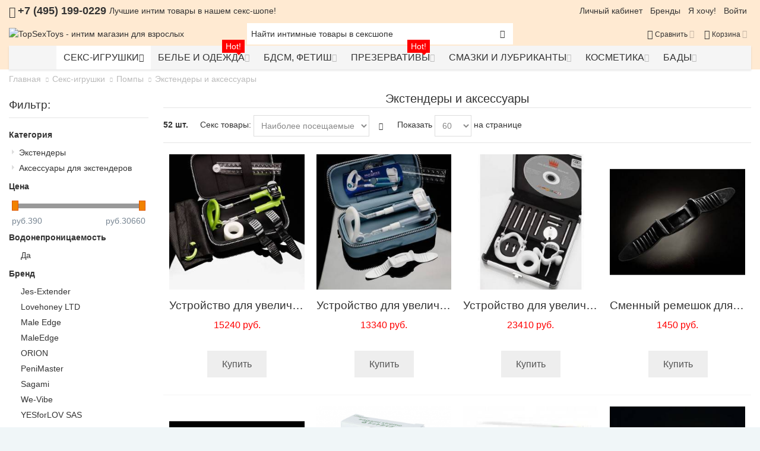

--- FILE ---
content_type: text/html; charset=UTF-8
request_url: https://topsextoys.ru/jekstendery-i-aksessuary/
body_size: 34002
content:
<!DOCTYPE html>
<!--[if lt IE 7 ]> <html lang="ru" id="top" class="no-js ie6"> <![endif]-->
<!--[if IE 7 ]> <html lang="ru" id="top" class="no-js ie7"> <![endif]-->
<!--[if IE 8 ]> <html lang="ru" id="top" class="no-js ie8"> <![endif]-->
<!--[if IE 9 ]> <html lang="ru" id="top" class="no-js ie9"> <![endif]-->
<!--[if (gt IE 9)|!(IE)]><!--> <html lang="ru" id="top" class="no-js"> <!--<![endif]-->
<head>
<meta http-equiv="Content-Type" content="text/html; charset=utf-8" />
<title>Экстендеры и аксессуары - Помпы - Секс-игрушки</title>
<meta name="viewport" content="width=device-width, initial-scale=1" />
<meta name="description" content="" />
<meta name="keywords" content="" />
<meta name="robots" content="INDEX, FOLLOW" />
<link rel="icon" href="https://topsextoys.ru/skin/frontend/ultimo/default/favicon.ico" type="image/x-icon" />
<link rel="shortcut icon" href="https://topsextoys.ru/skin/frontend/ultimo/default/favicon.ico" type="image/x-icon" />
<link rel="stylesheet" type="text/css" href="https://topsextoys.ru/media/amoptimization/default/media/css_secure/98418a9995448fab5c2af15f35f5bdfd.css?v=1669840488" media="all" />
<link rel="stylesheet" type="text/css" href="https://topsextoys.ru/media/amoptimization/default/media/css_secure/ff44741709e5e171be43615b3d193c9a.css?v=1633697540" media="print" />
<link rel="canonical" href="https://topsextoys.ru/jekstendery-i-aksessuary/" />
<link rel="alternate" hreflang="ru-RU" href="https://topsextoys.ru/jekstendery-i-aksessuary/" />
<!--[if IE]>
<link rel="stylesheet" type="text/css" href="https://topsextoys.ru/media/amoptimization/default/media/css_secure/c79761bfb4426ab6c1d08ce08523a57d.css?v=1633697540" media="all" />
<![endif]-->
<!--[if lte IE 7]>
<link rel="stylesheet" type="text/css" href="https://topsextoys.ru/media/amoptimization/default/media/css_secure/a61a748e99fb30eb430e01ae88770790.css?v=1633697540" media="all" />
<![endif]-->
<!--[if lte IE 8]>
<link rel="stylesheet" type="text/css" href="https://topsextoys.ru/media/amoptimization/default/media/css_secure/95df8a5467a58f010a6a0d5d031cd295.css?v=1633697540" media="all" />
<![endif]-->
<!-- BEGIN GOOGLE ANALYTICS CODE -->
<script type="text/javascript">
//<![CDATA[
var _gaq = _gaq || [];
_gaq.push(['_setAccount', 'UA-28567957-2']);
_gaq.push(['_trackPageview']);
(function() {
var ga = document.createElement('script'); ga.type = 'text/javascript'; ga.async = true;
ga.src = ('https:' == document.location.protocol ? 'https://ssl' : 'http://www') + '.google-analytics.com/ga.js';
var s = document.getElementsByTagName('script')[0]; s.parentNode.insertBefore(ga, s);
})();
//]]>
</script>
<!-- END GOOGLE ANALYTICS CODE -->
<style>
.am_search_popup {
border: 1px solid #1184D1;
border-top-width: 1px;
width: 900px;
}
.am_search_popup div.am_element:hover,
.am_search_popup div.am-category:hover,
.am_search_popup div.am_element.active,
.am_search_popup div.am-category.active {
background: #FFFFFF;
}
.amhighlight {
background: #FFE680;
}
.am_search_popup div.am_element .am_title,
.am_search_popup div.am_element .regular-price .price,
.am_search_popup div.am_element,
.am_search_popup div.am_element a,
.am_search_popup div.am-category a {
color: #202020;
}
.am_search_popup div.am_element:hover .am_title,
.am_search_popup div.am_element:hover .regular-price .price,
.am_search_popup div.am_element:hover,
.am_search_popup div.am_element:hover a,
.am_search_popup div.am_element.active .am_title,
.am_search_popup div.am_element.active .regular-price .price,
.am_search_popup div.am_element.active,
.am_search_popup div.am_element.active a,
.am_search_popup div.am-category:hover a,
.am_search_popup div.am-category.active a {
color: #E3E3E3;
}
</style>
<!--[if IE 8]>
<style>
.am_search_popup {
margin-top: -10px;
}
</style>
<![endif]-->
<style type="text/css">
.header-container2
{
background-image: url(https://topsextoys.ru/media/wysiwyg/infortis/ultimo/_patterns/default/white/3.png);
}
</style>
<meta property="og:type" content="product.group"/>
<meta property="og:title" content="Экстендеры и аксессуары - Помпы - Секс-игрушки"/>
<meta property="og:description" content=""/>
<meta property="og:url" content="https://topsextoys.ru/jekstendery-i-aksessuary"/>
<meta property="og:site_name" content="Онлайн интим магазин - TopSexToys"/>
<meta property="og:image" content="https://topsextoys.ru/media/facebook_logo/default/logo_topsextoys.gif"/>
<meta property="og:image:width" content="179"/>
<meta property="og:image:height" content="57"/>
<style type="text/css">
</style>
<!-- Yandex.Metrika counter -->
<script type="text/javascript" >
(function(m,e,t,r,i,k,a){m[i]=m[i]||function(){(m[i].a=m[i].a||[]).push(arguments)};
m[i].l=1*new Date();k=e.createElement(t),a=e.getElementsByTagName(t)[0],k.async=1,k.src=r,a.parentNode.insertBefore(k,a)})
(window, document, "script", "https://mc.yandex.ru/metrika/tag.js", "ym");
ym(56924890, "init", {
clickmap:true,
trackLinks:true,
accurateTrackBounce:true,
webvisor:true,
trackHash:true,
ecommerce:"dataLayer"
});
</script>
<noscript><div><img src="https://mc.yandex.ru/watch/56924890" style="position:absolute; left:-9999px;" alt="" /></div></noscript>
<!-- /Yandex.Metrika counter -->
</head>
<body class="catalog-category-view shadow responsive categorypath-jekstendery-i-aksessuary- category-jekstendery-i-aksessuary page-layout-2columns-left">
<div id="root-wrapper">
<div class="wrapper">
<div class="page">
<div id="header-container" class="header-container header-mobile" style="display:none;">
<div class="header-container2">
<div class="header-container3">
<!-- Part of the header displayed only in mobile mode -->
<div class="header-m-container">
<div class="header-m-top-container">
<div class="header-m-top header container clearer">
<div class="inner-container">
</div> <!-- end: inner-container -->
</div> <!-- end: header-m-top -->
</div> <!-- end: header-m-top-container -->
<div class="header-m-primary-container">
<div class="header-m-primary header container">
<div class="inner-container">
<!-- Mobile logo -->
<div class="logo-wrapper--mobile">
<a class="logo logo--mobile" href="https://topsextoys.ru/" title="TopSexToys - интим магазин для взрослых">
<img src="https://topsextoys.ru/skin/frontend/ultimo/default/images/logo_topsextoys.gif" alt="TopSexToys - интим магазин для взрослых" />
</a>
</div>
<div class="clearer after-mobile-logo"></div>
<!-- Skip links -->
<div class="skip-links-wrapper skip-links--5">
<a href="#header-nav" class="skip-link skip-nav">
<span class="icon ic ic-menu"></span>
<span class="label">Меню</span>
</a>
<a href="#header-search" class="skip-link skip-search">
<span class="icon ic ic-search"></span>
<span class="label">Поиск</span>
</a>
<a href="#header-account" class="skip-link skip-account">
<span class="icon ic ic-user"></span>
<span class="label">Моя учётная запись</span>
</a>
<a href="#header-compare" class="skip-link skip-compare">
<span class="icon ic ic-compare"></span>
<span class="label">Сравнить</span>
</a>
<div id="mini-cart-marker-mobile"></div>
<div id="mini-cart" class="mini-cart dropdown is-empty">
<a href="#header-cart" class="mini-cart-heading dropdown-heading cover skip-link skip-cart">
<span>
<span class="icon ic ic-cart"></span>
<span class="label">Корзина</span>
<span class="caret"></span>
</span>
</a> <!-- end: heading -->
<div id="header-cart" class="mini-cart-content dropdown-content left-hand block block block-cart skip-content skip-content--style">
<div class="block-content-inner">
<div class="empty">Ваша корзина покупок пуста.</div>
</div> <!-- end: inner block -->
</div> <!-- end: dropdown-content -->
</div>
<div id="header-nav" class="skip-content skip-content--style">
<div id="nav-marker-mobile"></div>
</div>
<div id="search-marker-mobile"></div>
<div id="header-search" class="skip-content skip-content--style">
<div class="search-wrapper">
<form id="search_mini_form" action="https://topsextoys.ru/catalogsearch/result/" method="get">
<div class="form-search">
<label for="search">Поиск:</label>
<input id="search" type="text" name="q" value="" class="input-text" maxlength="100" />
<button type="submit" title="Поиск" class="button"><span><span>Поиск</span></span></button>
<div id="search_autocomplete" class="search-autocomplete"></div>
</div>
</form>
</div>
</div>
<div id="account-links-marker-mobile"></div>
<div id="header-account" class="account-links top-links links-wrapper-separators-left skip-content skip-content--style">
<ul class="links">
<li class="first" ><a href="https://topsextoys.ru/customer/account/" title="Личный кабинет" >Личный кабинет</a></li>
<li ><a href="https://topsextoys.ru/brands/" title="Бренды" >Бренды</a></li>
<li ><a href="https://topsextoys.ru/wishlist/" title="Я хочу!" >Я хочу!</a></li>
<li class=" last" ><a href="https://topsextoys.ru/customer/account/login/" title="Войти" >Войти</a></li>
</ul>
</div>
<div id="mini-compare-marker-mobile"></div>
<div id="mini-compare" class="mini-compare dropdown is-empty">
<div class="mini-compare-heading dropdown-heading cover skip-link skip-compare" title="У вас нет товаров для сравнения.">
<span>
<span class="icon ic ic-compare"></span>
<span class="label">Сравнить</span>
<span class="caret"></span>
</span>
</div>
<div id="header-compare" class="mini-compare-content dropdown-content left-hand block skip-content skip-content--style">
<div class="empty">У вас нет товаров для сравнения.</div>
</div><!-- end: dropdown-content -->
</div>
<div class="skip-links-clearer clearer"></div>
</div> <!-- end: skip-links-wrapper -->
</div> <!-- end: inner-container -->
</div> <!-- end: header-m-primary -->
</div> <!-- end: header-m-primary-container -->
</div> <!-- end: header-m-container -->
<!-- Part of the header displayed only in regular mode -->
<div class="header-top-container">
<div class="header-top header container clearer">
<div class="inner-container">
<div class="left-column">
<div class="item item-left block_header_top_left"><div class="hide-below-960" title="Заказать интимные товары по телефону"><span class="ic ic-lg ic-phone"></span> <span style="font-size: large;"><strong>+7 (495) 199-0229</strong></span></div></div>
<div class="item item-left hide-below-960">
<p class="welcome-msg">Лучшие интим товары в нашем секс-шопе! </p>
</div>
</div> <!-- end: left column -->
<div class="right-column">
<div class="item item-right item-interface"><div id="account-links-marker-regular"></div></div>
</div> <!-- end: right column -->
</div> <!-- end: inner-container -->
</div> <!-- end: header-top -->
</div> <!-- end: header-top-container -->
<div class="header-primary-container">
<div class="header-primary header container">
<div class="inner-container">
<div class="hp-blocks-holder">
<!-- Left column -->
<div class="hp-block left-column grid12-4">
<div class="item"><div class="logo-wrapper logo-wrapper--regular">
<a class="logo logo--regular" href="https://topsextoys.ru/" title="TopSexToys - интим магазин для взрослых"><strong>TopSexToys - интим магазин для взрослых</strong><img src="https://topsextoys.ru/skin/frontend/ultimo/default/images/logo_topsextoys.gif" alt="TopSexToys - интим магазин для взрослых" /></a>
</div>
</div>
</div> <!-- end: left column -->
<!-- Central column -->
<div class="hp-block central-column grid12- 4">
<div class="item"><div id="search-marker-regular"></div></div>
</div> <!-- end: central column -->
<!-- Right column -->
<div class="hp-block right-column grid12-4">
<div class="item"><div id="user-menu-wrapper-regular">
<div id="user-menu" class="user-menu">
<div id="mini-cart-marker-regular"></div>
<div id="mini-compare-marker-regular"></div>
</div> <!-- end: user-menu -->
</div>
</div>
</div> <!-- end: right column -->
</div> <!-- end: hp-blocks-holder -->
</div> <!-- end: inner-container -->
</div> <!-- end: header-primary -->
</div> <!-- end: header-primary-container -->
<div class="nav-container skip-content sticky-container sticky-container--full-width">
<div class="nav container clearer">
<div class="inner-container"><div class="navi-wrapper">
<ul class="nav-holders-wrapper">
<li id="nav-holder1" class="nav-item level0 level-top nav-holder"></li>
<li id="nav-holder2" class="nav-item level0 level-top nav-holder"></li>
<li id="nav-holder3" class="nav-item level0 level-top nav-holder"></li>
</ul>
<div class="mobnav-trigger menu-trigger">
<div class="menu-trigger-inner">
<span class="trigger-icon"><span class="line"></span><span class="line"></span><span class="line"></span></span>
<span class="label">Меню</span>
</div>
</div>
<div id="nav-marker-regular"></div>
<nav id="mainmenu" class="navi nav-regular opt-fx-fade-inout opt-sb0 opt-sob opt-hide480 centered with-bullets">
<ul>
<li class="nav-item level0 nav-1 active level-top first nav-item--parent mega nav-item--only-subcategories parent"><a href="https://topsextoys.ru/seks-igrushki/" class="level-top"><span>Секс-игрушки</span><span class="caret"></span></a><span class="opener"></span><div class="nav-panel--dropdown nav-panel full-width"><div class="nav-panel-inner"><div class="nav-block--center grid12-12"><ul class="level0 nav-submenu nav-submenu--mega dd-itemgrid dd-itemgrid-6col"><li class="nav-item level1 nav-1-1 first nav-item--only-subcategories parent"><a href="https://topsextoys.ru/vibratory/"><span>Вибраторы</span><span class="caret"></span></a><span class="opener"></span><ul class="level1 nav-submenu nav-panel"><li class="nav-item level2 nav-1-1-1 first classic"><a href="https://topsextoys.ru/realistichnye-vibratory/"><span>Реалистичные вибраторы</span></a></li><li class="nav-item level2 nav-1-1-2 classic"><a href="https://topsextoys.ru/nerealistichnye-vibratory/"><span>Нереалистичные вибраторы</span></a></li><li class="nav-item level2 nav-1-1-3 classic"><a href="https://topsextoys.ru/dvojnye-vibratory/"><span>Двойные вибраторы</span></a></li><li class="nav-item level2 nav-1-1-4 classic"><a href="https://topsextoys.ru/pulsatory/"><span>Пульсаторы</span></a></li><li class="nav-item level2 nav-1-1-5 classic"><a href="https://topsextoys.ru/rotatory/"><span>Ротаторы</span></a></li><li class="nav-item level2 nav-1-1-6 classic"><a href="https://topsextoys.ru/vibratory-dlja-par/"><span>Вибраторы для пар</span></a></li><li class="nav-item level2 nav-1-1-7 classic"><a href="https://topsextoys.ru/stimuljatory-dlja-tochki-g/"><span>Стимуляторы для точки G</span></a></li><li class="nav-item level2 nav-1-1-8 classic"><a href="https://topsextoys.ru/aksessuary-dlja-vibratorov/"><span>Аксессуары для вибраторов</span></a></li><li class="nav-item level2 nav-1-1-9 last classic"><a href="https://topsextoys.ru/nabory-vibratorov/"><span>Наборы вибраторов</span></a></li></ul></li><li class="nav-item level1 nav-1-2 nav-item--only-subcategories parent"><a href="https://topsextoys.ru/falloimitatory/"><span>Фаллоимитаторы</span><span class="caret"></span></a><span class="opener"></span><ul class="level1 nav-submenu nav-panel"><li class="nav-item level2 nav-1-2-10 first classic"><a href="https://topsextoys.ru/realistichnye-falloimitatory/"><span>Реалистичные фаллоимитаторы</span></a></li><li class="nav-item level2 nav-1-2-11 classic"><a href="https://topsextoys.ru/nerealistichnye-falloimitatory/"><span>Нереалистичные фаллоимитаторы</span></a></li><li class="nav-item level2 nav-1-2-12 classic"><a href="https://topsextoys.ru/analno-vaginalnye-falloimitatory/"><span>Анально-вагинальные фаллоимитаторы</span></a></li><li class="nav-item level2 nav-1-2-13 classic"><a href="https://topsextoys.ru/zoojerotika/"><span>Зооэротика</span></a></li><li class="nav-item level2 nav-1-2-14 last mega"><a href="https://topsextoys.ru/gigantskie-falloimitatory-fisting/"><span>Гигантские фаллоимитаторы (фистинг)</span></a></li></ul></li><li class="nav-item level1 nav-1-3 nav-item--only-subcategories parent"><a href="https://topsextoys.ru/stimuljatory-klitora-i-naruzhnyh-intimnyh-zon/"><span>Стимуляторы клитора и наружных интимных зон</span><span class="caret"></span></a><span class="opener"></span><ul class="level1 nav-submenu nav-panel"><li class="nav-item level2 nav-1-3-15 first mega"><a href="https://topsextoys.ru/vibratory-s-klitoralnym-stimuljatorom/"><span>Клиторальные вибраторы</span></a></li><li class="nav-item level2 nav-1-3-16 classic"><a href="https://topsextoys.ru/vakuumnye-stimuljatory-klitora/"><span>Вакуумные стимуляторы клитора</span></a></li><li class="nav-item level2 nav-1-3-17 classic"><a href="https://topsextoys.ru/vibromassazhery-klitora-i-naruzhnyh-intimnyh-zon/"><span>Вибромассажеры клитора и наружных интимных зон</span></a></li><li class="nav-item level2 nav-1-3-18 classic"><a href="https://topsextoys.ru/babochki/"><span>Бабочки</span></a></li><li class="nav-item level2 nav-1-3-19 last classic"><a href="https://topsextoys.ru/vibropuli/"><span>Вибропули</span></a></li></ul></li><li class="nav-item level1 nav-1-4 nav-item--only-subcategories parent"><a href="https://topsextoys.ru/vaginalnye-shariki-i-trenazhery-intimnyh-myshc/"><span>Вагинальные шарики и тренажеры интимных мышц</span><span class="caret"></span></a><span class="opener"></span><ul class="level1 nav-submenu nav-panel"><li class="nav-item level2 nav-1-4-20 first classic"><a href="https://topsextoys.ru/vaginalnye-shariki/"><span>Вагинальные шарики</span></a></li><li class="nav-item level2 nav-1-4-21 classic"><a href="https://topsextoys.ru/vibrojajca/"><span>Виброяйца</span></a></li><li class="nav-item level2 nav-1-4-22 last classic"><a href="https://topsextoys.ru/trenazhery-intimnyh-myshc/"><span>Тренажеры интимных мышц</span></a></li></ul></li><li class="nav-item level1 nav-1-5 nav-item--only-subcategories parent"><a href="https://topsextoys.ru/analnye-igrushki/"><span>Анальные игрушки</span><span class="caret"></span></a><span class="opener"></span><ul class="level1 nav-submenu nav-panel"><li class="nav-item level2 nav-1-5-23 first classic"><a href="https://topsextoys.ru/analnye-vibratory/"><span>Анальные вибраторы</span></a></li><li class="nav-item level2 nav-1-5-24 classic"><a href="https://topsextoys.ru/analnye-vtulki-s-ukrashenijami/"><span>Анальные пробки с украшениями</span></a></li><li class="nav-item level2 nav-1-5-25 classic"><a href="https://topsextoys.ru/analnye-probki-i-vtulki/"><span>Анальные пробки и втулки</span></a></li><li class="nav-item level2 nav-1-5-26 classic"><a href="https://topsextoys.ru/analnye-falloimitatory/"><span>Анальные фаллоимитаторы</span></a></li><li class="nav-item level2 nav-1-5-27 classic"><a href="https://topsextoys.ru/analnye-shariki-cepochki-elochki/"><span>Анальные шарики, цепочки, елочки</span></a></li><li class="nav-item level2 nav-1-5-28 classic"><a href="https://topsextoys.ru/gigantskie-analnye-stimuljatory/"><span>Гигантские анальные игрушки</span></a></li><li class="nav-item level2 nav-1-5-29 classic"><a href="https://topsextoys.ru/nabory-analnyh-igrushek/"><span>Наборы анальных игрушек</span></a></li><li class="nav-item level2 nav-1-5-30 classic"><a href="https://topsextoys.ru/stimuljatory-prostaty/"><span>Стимуляторы простаты</span></a></li><li class="nav-item level2 nav-1-5-31 last classic"><a href="https://topsextoys.ru/gigiena-dlja-analnogo-seksa/"><span>Гигиена для анального секса</span></a></li></ul></li><li class="nav-item level1 nav-1-6 nav-item--only-subcategories parent"><a href="https://topsextoys.ru/kolca-i-nasadki/"><span>Кольца и насадки</span><span class="caret"></span></a><span class="opener"></span><ul class="level1 nav-submenu nav-panel"><li class="nav-item level2 nav-1-6-32 first classic"><a href="https://topsextoys.ru/kolca-na-penis/"><span>Кольца на пенис</span></a></li><li class="nav-item level2 nav-1-6-33 classic"><a href="https://topsextoys.ru/lasso-i-utjazhki-na-penis/"><span>Лассо и утяжки на пенис</span></a></li><li class="nav-item level2 nav-1-6-34 classic"><a href="https://topsextoys.ru/nabory-kolec-i-nasadok/"><span>Наборы колец и насадок</span></a></li><li class="nav-item level2 nav-1-6-35 classic"><a href="https://topsextoys.ru/nasadki-na-palcy/"><span>Насадки на пальцы</span></a></li><li class="nav-item level2 nav-1-6-36 last classic"><a href="https://topsextoys.ru/nasadki-na-penis/"><span>Насадки на пенис</span></a></li></ul></li><li class="nav-item level1 nav-1-7 nav-item--only-subcategories parent"><a href="https://topsextoys.ru/strapony/"><span>Страпоны</span><span class="caret"></span></a><span class="opener"></span><ul class="level1 nav-submenu nav-panel"><li class="nav-item level2 nav-1-7-37 first classic"><a href="https://topsextoys.ru/bezremnevye-strapony/"><span>Безремневые страпоны</span></a></li><li class="nav-item level2 nav-1-7-38 classic"><a href="https://topsextoys.ru/strapony-na-kreplenii/"><span>Страпоны на креплении</span></a></li><li class="nav-item level2 nav-1-7-39 classic"><a href="https://topsextoys.ru/trusiki-dlja-straponov/"><span>Трусики для страпонов</span></a></li><li class="nav-item level2 nav-1-7-40 last classic"><a href="https://topsextoys.ru/nasadki-dlja-straponov/"><span>Насадки для страпонов</span></a></li></ul></li><li class="nav-item level1 nav-1-8 nav-item--only-subcategories parent"><a href="https://topsextoys.ru/masturbatory/"><span>Мастурбаторы</span><span class="caret"></span></a><span class="opener"></span><ul class="level1 nav-submenu nav-panel"><li class="nav-item level2 nav-1-8-41 first classic"><a href="https://topsextoys.ru/realistichnye-masturbatory/"><span>Реалистичные мастурбаторы</span></a></li><li class="nav-item level2 nav-1-8-42 classic"><a href="https://topsextoys.ru/nerealistichnye-masturbatory/"><span>Нереалистичные мастурбаторы</span></a></li><li class="nav-item level2 nav-1-8-43 last classic"><a href="https://topsextoys.ru/aksessuary-dlja-masturbatorov/"><span>Аксессуары для мастурбаторов</span></a></li></ul></li><li class="nav-item level1 nav-1-9 active nav-item--only-subcategories parent"><a href="https://topsextoys.ru/pompy/"><span>Помпы</span><span class="caret"></span></a><span class="opener"></span><ul class="level1 nav-submenu nav-panel"><li class="nav-item level2 nav-1-9-44 first classic"><a href="https://topsextoys.ru/pompy-dlja-grudi/"><span>Помпы для груди</span></a></li><li class="nav-item level2 nav-1-9-45 classic"><a href="https://topsextoys.ru/pompy-dlja-klitora-i-vaginy/"><span>Помпы для клитора и вагины</span></a></li><li class="nav-item level2 nav-1-9-46 classic"><a href="https://topsextoys.ru/pompy-dlja-penisa/"><span>Помпы для пениса</span></a></li><li class="nav-item level2 nav-1-9-47 classic"><a href="https://topsextoys.ru/aksessuary-dlja-pomp/"><span>Аксессуары для помп</span></a></li><li class="nav-item level2 nav-1-9-48 active current last nav-item--parent mega nav-item--only-subcategories parent"><a href="https://topsextoys.ru/jekstendery-i-aksessuary/"><span>Экстендеры и аксессуары</span><span class="caret"></span></a><span class="opener"></span><div class="nav-panel--dropdown nav-panel full-width"><div class="nav-panel-inner"><div class="nav-block--center grid12-12"><ul class="level2 nav-submenu nav-submenu--mega dd-itemgrid dd-itemgrid-4col"><li class="nav-item level3 nav-1-9-48-1 first"><a href="https://topsextoys.ru/jekstendery/"><span>Экстендеры</span></a></li><li class="nav-item level3 nav-1-9-48-2 last"><a href="https://topsextoys.ru/aksessuary-dlja-jekstenderov/"><span>Аксессуары для экстендеров</span></a></li></ul></div></div></div></li></ul></li><li class="nav-item level1 nav-1-10 nav-item--only-subcategories parent"><a href="https://topsextoys.ru/seks-kukly/"><span>Секс куклы</span><span class="caret"></span></a><span class="opener"></span><ul class="level1 nav-submenu nav-panel"><li class="nav-item level2 nav-1-10-49 first classic"><a href="https://topsextoys.ru/zhenschiny/"><span>Секс кукла женщина</span></a></li><li class="nav-item level2 nav-1-10-50 classic"><a href="https://topsextoys.ru/muzhchiny/"><span>Секс кукла мужчина</span></a></li><li class="nav-item level2 nav-1-10-51 last classic"><a href="https://topsextoys.ru/transseksualy/"><span>Секс куклы транссексуалы</span></a></li></ul></li><li class="nav-item level1 nav-1-11 nav-item--only-subcategories parent"><a href="https://topsextoys.ru/seks-mashiny-i-mebel-dlja-seksa/"><span>Секс-машины и мебель для секса</span><span class="caret"></span></a><span class="opener"></span><ul class="level1 nav-submenu nav-panel"><li class="nav-item level2 nav-1-11-52 first classic"><a href="https://topsextoys.ru/seks-mashiny/"><span>Секс-машины</span></a></li><li class="nav-item level2 nav-1-11-53 classic"><a href="https://topsextoys.ru/seks-mebel/"><span>Секс-мебель</span></a></li><li class="nav-item level2 nav-1-11-54 last classic"><a href="https://topsextoys.ru/aksessuary-dlja-seks-mashin/"><span>Аксессуары для секс-машин</span></a></li></ul></li><li class="nav-item level1 nav-1-12"><a href="https://topsextoys.ru/jelektrostimuljatory/"><span>Электростимуляторы</span></a></li><li class="nav-item level1 nav-1-13"><a href="https://topsextoys.ru/jeroticheskie-podarki-igry-i-suveniry/"><span>Эротические подарки, игры и сувениры</span></a></li><li class="nav-item level1 nav-1-14 last nav-item--only-subcategories parent"><a href="https://topsextoys.ru/protezy/"><span>Протезы</span><span class="caret"></span></a><span class="opener"></span><ul class="level1 nav-submenu nav-panel"><li class="nav-item level2 nav-1-14-55 first mega"><a href="https://topsextoys.ru/grudnye-protezy/"><span>Грудные протезы</span></a></li><li class="nav-item level2 nav-1-14-56 last mega"><a href="https://topsextoys.ru/falloprotezy/"><span>Фаллопротезы</span></a></li></ul></li></ul></div></div></div></li><li class="nav-item level0 nav-2 level-top nav-item--parent mega parent"><a href="https://topsextoys.ru/eroticheskoe-belyo/" class="level-top"><span>Белье и одежда<span class="cat-label cat-label-label2 pin-bottom">Hot!</span></span><span class="caret"></span></a><span class="opener"></span><div class="nav-panel--dropdown nav-panel full-width"><div class="nav-panel-inner"><div class="nav-block--center grid12-8"><ul class="level0 nav-submenu nav-submenu--mega dd-itemgrid dd-itemgrid-3col"><li class="nav-item level1 nav-2-1 first nav-item--only-subcategories parent"><a href="https://topsextoys.ru/zhenskaja-odezhda-i-bele/"><span>Женская одежда и белье</span><span class="caret"></span></a><span class="opener"></span><ul class="level1 nav-submenu nav-panel"><li class="nav-item level2 nav-2-1-1 first classic"><a href="https://topsextoys.ru/komplekty-odezhdy-i-belja/"><span>Комплекты одежды и белья</span></a></li><li class="nav-item level2 nav-2-1-2 classic"><a href="https://topsextoys.ru/bodi-i-kombinezony/"><span>Боди и комбинезоны</span></a></li><li class="nav-item level2 nav-2-1-3 classic"><a href="https://topsextoys.ru/korsety-topy/"><span>Корсеты, топы</span></a></li><li class="nav-item level2 nav-2-1-4 classic"><a href="https://topsextoys.ru/kostjumy-i-plat-ja-v-setku/"><span>Костюмы и платья в сетку</span></a></li><li class="nav-item level2 nav-2-1-5 classic"><a href="https://topsextoys.ru/igrovye-kostjumy/"><span>Игровые костюмы</span></a></li><li class="nav-item level2 nav-2-1-6 last mega"><a href="https://topsextoys.ru/jeroticheskie-platja-jubki/"><span>Эротические платья, юбки</span></a></li></ul></li><li class="nav-item level1 nav-2-2 nav-item--only-subcategories parent"><a href="https://topsextoys.ru/zhenskoe-nizhnee-bele/"><span>Женское нижнее белье</span><span class="caret"></span></a><span class="opener"></span><ul class="level1 nav-submenu nav-panel"><li class="nav-item level2 nav-2-2-7 first classic"><a href="https://topsextoys.ru/kombinacii-nochnye-sorochki-pen-juary/"><span>Комбинации, ночные сорочки, пеньюары</span></a></li><li class="nav-item level2 nav-2-2-8 last classic"><a href="https://topsextoys.ru/seksualnye-trusiki/"><span>Трусики</span></a></li></ul></li><li class="nav-item level1 nav-2-3 nav-item--only-subcategories parent"><a href="https://topsextoys.ru/chulki-i-kolgotki/"><span>Чулки и колготки</span><span class="caret"></span></a><span class="opener"></span><ul class="level1 nav-submenu nav-panel"><li class="nav-item level2 nav-2-3-9 first classic"><a href="https://topsextoys.ru/eroticheskie-kolgotki/"><span>Колготки</span></a></li><li class="nav-item level2 nav-2-3-10 classic"><a href="https://topsextoys.ru/chulki/"><span>Чулки</span></a></li><li class="nav-item level2 nav-2-3-11 classic"><a href="https://topsextoys.ru/chulki-s-pojasom/"><span>Чулки с поясом</span></a></li><li class="nav-item level2 nav-2-3-12 last classic"><a href="https://topsextoys.ru/pojas-dlja-chulok/"><span>Пояс для чулок</span></a></li></ul></li><li class="nav-item level1 nav-2-4 nav-item--only-subcategories parent"><a href="https://topsextoys.ru/muzhskaja-odezhda-i-bele/"><span>Мужская одежда и белье</span><span class="caret"></span></a><span class="opener"></span><ul class="level1 nav-submenu nav-panel"><li class="nav-item level2 nav-2-4-13 first classic"><a href="https://topsextoys.ru/trusy/"><span>Трусы</span></a></li><li class="nav-item level2 nav-2-4-14 last classic"><a href="https://topsextoys.ru/igrovye-kostjumy-1/"><span>Игровые костюмы</span></a></li></ul></li><li class="nav-item level1 nav-2-5 nav-item--only-subcategories parent"><a href="https://topsextoys.ru/aksessuary-dlja-belja-i-odezhdy/"><span>Аксессуары для белья и одежды</span><span class="caret"></span></a><span class="opener"></span><ul class="level1 nav-submenu nav-panel"><li class="nav-item level2 nav-2-5-15 first classic"><a href="https://topsextoys.ru/portupei/"><span>Портупеи</span></a></li><li class="nav-item level2 nav-2-5-16 classic"><a href="https://topsextoys.ru/ukrashenija-na-golovu-sheju-lico/"><span>Украшения на голову, шею, лицо</span></a></li><li class="nav-item level2 nav-2-5-17 classic"><a href="https://topsextoys.ru/ukrashenija-na-grud/"><span>Украшения на грудь</span></a></li><li class="nav-item level2 nav-2-5-18 last classic"><a href="https://topsextoys.ru/ukrashenija-na-ruki-nogi/"><span>Украшения на руки, ноги</span></a></li></ul></li><li class="nav-item level1 nav-2-6 last nav-item--only-subcategories parent"><a href="https://topsextoys.ru/obuv/"><span>Обувь</span><span class="caret"></span></a><span class="opener"></span><ul class="level1 nav-submenu nav-panel"><li class="nav-item level2 nav-2-6-19 first classic"><a href="https://topsextoys.ru/sapogi/"><span>Сапоги</span></a></li><li class="nav-item level2 nav-2-6-20 last classic"><a href="https://topsextoys.ru/tufli/"><span>Туфли</span></a></li></ul></li></ul></div><div class="nav-block nav-block--right std grid12-4"><a href="/erolanta-glossy/"><img alt=" Erolanta Glossy сексуальное белье для любителей фетиша" class="image" src="https://topsextoys.ru/media/wysiwyg/Menu/Glossy-fetish.jpg" style="display: block; margin-left: auto; margin-right: auto;" /></a></div><div class="nav-block nav-block--bottom std grid-full"><a href="/erolanta-lingerie-collection/"><img alt=" Erolanta Sexy Lingerie - сексуальное белье" class="image" src="https://topsextoys.ru/media/wysiwyg/Menu/Erolantasexylingerie.jpg" style="display: block; margin-left: auto; margin-right: auto;" /></a></div></div></div></li><li class="nav-item level0 nav-3 level-top nav-item--parent mega nav-item--only-subcategories parent"><a href="https://topsextoys.ru/bdsm-fetish/" class="level-top"><span>БДСМ, фетиш</span><span class="caret"></span></a><span class="opener"></span><div class="nav-panel--dropdown nav-panel full-width"><div class="nav-panel-inner"><div class="nav-block--center grid12-12"><ul class="level0 nav-submenu nav-submenu--mega dd-itemgrid dd-itemgrid-4col"><li class="nav-item level1 nav-3-1 first"><a href="https://topsextoys.ru/bdsm-nabory-i-komplekty/"><span>БДСМ наборы и комплекты</span></a></li><li class="nav-item level1 nav-3-2"><a href="https://topsextoys.ru/bdsm-odezhda/"><span>БДСМ Одежда</span></a></li><li class="nav-item level1 nav-3-3 nav-item--only-subcategories parent"><a href="https://topsextoys.ru/kljapy/"><span>Кляпы</span><span class="caret"></span></a><span class="opener"></span><ul class="level1 nav-submenu nav-panel"><li class="nav-item level2 nav-3-3-1 first mega"><a href="https://topsextoys.ru/kljapy-klassicheskie/"><span>Кляпы классические</span></a></li><li class="nav-item level2 nav-3-3-2 mega"><a href="https://topsextoys.ru/kljapy-rasshiriteli-trenzeli/"><span>Кляпы-расширители, трензели</span></a></li><li class="nav-item level2 nav-3-3-3 last mega"><a href="https://topsextoys.ru/kljapy-fallosy/"><span>Кляпы-фаллосы</span></a></li></ul></li><li class="nav-item level1 nav-3-4"><a href="https://topsextoys.ru/maski/"><span>Маски</span></a></li><li class="nav-item level1 nav-3-5 nav-item--only-subcategories parent"><a href="https://topsextoys.ru/udarnye-devajsy/"><span>Ударные девайсы</span><span class="caret"></span></a><span class="opener"></span><ul class="level1 nav-submenu nav-panel"><li class="nav-item level2 nav-3-5-4 first mega"><a href="https://topsextoys.ru/knuty-pleti-floggery/"><span>Кнуты, плети, флоггеры</span></a></li><li class="nav-item level2 nav-3-5-5 mega"><a href="https://topsextoys.ru/steki-shlepalki/"><span>Стеки, шлепалки</span></a></li><li class="nav-item level2 nav-3-5-6 last mega"><a href="https://topsextoys.ru/schekotalki-per-ja/"><span>Щекоталки, перья</span></a></li></ul></li><li class="nav-item level1 nav-3-6 nav-item--only-subcategories parent"><a href="https://topsextoys.ru/fiksacija-i-bondazh/"><span>Фиксация и бондаж</span><span class="caret"></span></a><span class="opener"></span><ul class="level1 nav-submenu nav-panel"><li class="nav-item level2 nav-3-6-7 first mega"><a href="https://topsextoys.ru/verevki-lenty-dlja-bondazha/"><span>Веревки, ленты для бондажа</span></a></li><li class="nav-item level2 nav-3-6-8 mega"><a href="https://topsextoys.ru/nabory-dlja-fiksacii/"><span>Наборы для фиксации</span></a></li><li class="nav-item level2 nav-3-6-9 mega"><a href="https://topsextoys.ru/naruchniki-manzhety/"><span>Наручники, манжеты</span></a></li><li class="nav-item level2 nav-3-6-10 mega"><a href="https://topsextoys.ru/okovy-i-ponozhi/"><span>Оковы и поножи</span></a></li><li class="nav-item level2 nav-3-6-11 mega"><a href="https://topsextoys.ru/oshejniki-povodki/"><span>Ошейники, поводки</span></a></li><li class="nav-item level2 nav-3-6-12 mega"><a href="https://topsextoys.ru/zazhimy-dlja-soskov/"><span>Зажимы для сосков</span></a></li><li class="nav-item level2 nav-3-6-13 last mega"><a href="https://topsextoys.ru/povodki-i-utjazhki-na-penis/"><span>Поводки и утяжки на пенис</span></a></li></ul></li><li class="nav-item level1 nav-3-7 last"><a href="https://topsextoys.ru/medicinskij-fetish/"><span>Медицинский фетиш</span></a></li></ul></div></div></div></li><li class="nav-item level0 nav-4 level-top nav-item--parent mega parent"><a href="https://topsextoys.ru/prezervativy/" class="level-top"><span>Презервативы<span class="cat-label cat-label-label2 pin-bottom">Hot!</span></span><span class="caret"></span></a><span class="opener"></span><div class="nav-panel--dropdown nav-panel full-width"><div class="nav-panel-inner"><div class="nav-block--center grid12-12"><ul class="level0 nav-submenu nav-submenu--mega dd-itemgrid dd-itemgrid-3col"><li class="nav-item level1 nav-4-1 first"><a href="https://topsextoys.ru/klassicheskie-prezervativy/"><span>Классические презервативы</span></a></li><li class="nav-item level1 nav-4-2"><a href="https://topsextoys.ru/relefnye-i-fantazijnye-prezervativy/"><span>Рельефные и фантазийные презервативы</span></a></li><li class="nav-item level1 nav-4-3 last"><a href="https://topsextoys.ru/prezervativy-dlja-igrushek/"><span>Презервативы для игрушек</span></a></li></ul></div><div class="nav-block nav-block--bottom std grid-full"><a href="/sagami/"><img alt=" Презервативы Sagami" class="image" src="https://topsextoys.ru/media/wysiwyg/slides/Sagami_banner.jpg" style="display: block; margin-left: auto; margin-right: auto;" /></a></div></div></div></li><li class="nav-item level0 nav-5 level-top nav-item--parent mega nav-item--only-subcategories parent"><a href="https://topsextoys.ru/geli-smazki-i-lubrikanty/" class="level-top"><span>Смазки и лубриканты</span><span class="caret"></span></a><span class="opener"></span><div class="nav-panel--dropdown nav-panel full-width"><div class="nav-panel-inner"><div class="nav-block--center grid12-12"><ul class="level0 nav-submenu nav-submenu--mega dd-itemgrid dd-itemgrid-4col"><li class="nav-item level1 nav-5-1 first"><a href="https://topsextoys.ru/geli-i-smazki-dlja-vaginal-nogo-seksa/"><span>Гели и смазки для вагинального секса</span></a></li><li class="nav-item level1 nav-5-2"><a href="https://topsextoys.ru/geli-i-smazki-dlja-anal-nogo-seksa/"><span>Гели и смазки для анального секса</span></a></li><li class="nav-item level1 nav-5-3"><a href="https://topsextoys.ru/sedobnye-geli-i-smazki/"><span>Съедобные гели и смазки</span></a></li><li class="nav-item level1 nav-5-4 last"><a href="https://topsextoys.ru/geli-i-smazki-dlja-seks-igrushek/"><span>Гели и смазки для секс-игрушек</span></a></li></ul></div></div></div></li><li class="nav-item level0 nav-6 level-top nav-item--parent mega nav-item--only-subcategories parent"><a href="https://topsextoys.ru/intimnaja-kosmetika/" class="level-top"><span>Косметика</span><span class="caret"></span></a><span class="opener"></span><div class="nav-panel--dropdown nav-panel full-width"><div class="nav-panel-inner"><div class="nav-block--center grid12-12"><ul class="level0 nav-submenu nav-submenu--mega dd-itemgrid dd-itemgrid-4col"><li class="nav-item level1 nav-6-1 first nav-item--only-subcategories parent"><a href="https://topsextoys.ru/kosmetika-s-feromonami/"><span>Косметика с феромонами</span><span class="caret"></span></a><span class="opener"></span><ul class="level1 nav-submenu nav-panel"><li class="nav-item level2 nav-6-1-1 first nav-item--parent classic nav-item--only-subcategories parent"><a href="https://topsextoys.ru/duhi-s-feromonami/"><span>Духи с феромонами</span><span class="caret"></span></a><span class="opener"></span><ul class="level2 nav-submenu nav-panel--dropdown nav-panel"><li class="nav-item level3 nav-6-1-1-1 first classic"><a href="https://topsextoys.ru/zhenskie-duhi/"><span>Женские духи</span></a></li><li class="nav-item level3 nav-6-1-1-2 classic"><a href="https://topsextoys.ru/muzhskie-duhi/"><span>Мужские духи</span></a></li><li class="nav-item level3 nav-6-1-1-3 last classic"><a href="https://topsextoys.ru/uniseks-duhi/"><span>Унисекс духи</span></a></li></ul></li><li class="nav-item level2 nav-6-1-2 classic"><a href="https://topsextoys.ru/los-ony-s-feromonami/"><span>Лосьоны с феромонами</span></a></li><li class="nav-item level2 nav-6-1-3 classic"><a href="https://topsextoys.ru/koncentraty-feromonov/"><span>Концентраты феромонов</span></a></li><li class="nav-item level2 nav-6-1-4 last classic"><a href="https://topsextoys.ru/osvezhiteli-vozduha/"><span>Освежители воздуха</span></a></li></ul></li><li class="nav-item level1 nav-6-2 nav-item--only-subcategories parent"><a href="https://topsextoys.ru/kremy-dlja-stimuljacii-i-korrekcii-razmerov/"><span>Кремы для стимуляции и коррекции размеров</span><span class="caret"></span></a><span class="opener"></span><ul class="level1 nav-submenu nav-panel"><li class="nav-item level2 nav-6-2-5 first classic"><a href="https://topsextoys.ru/kremy-vozbuzhdajuschie/"><span>Кремы возбуждающие</span></a></li><li class="nav-item level2 nav-6-2-6 classic"><a href="https://topsextoys.ru/kremy-prolongatory/"><span>Кремы-пролонгаторы</span></a></li><li class="nav-item level2 nav-6-2-7 classic"><a href="https://topsextoys.ru/kremy-s-jeffektom-suzhenija/"><span>Кремы с эффектом сужения</span></a></li><li class="nav-item level2 nav-6-2-8 classic"><a href="https://topsextoys.ru/kremy-dlja-uvelichenija-penisa/"><span>Кремы для увеличения пениса</span></a></li><li class="nav-item level2 nav-6-2-9 last classic"><a href="https://topsextoys.ru/kremy-dlja-uvelichenija-grudi/"><span>Кремы для увеличения груди</span></a></li></ul></li><li class="nav-item level1 nav-6-3"><a href="https://topsextoys.ru/nabory-kosmetiki/"><span>Наборы косметики</span></a></li><li class="nav-item level1 nav-6-4 nav-item--only-subcategories parent"><a href="https://topsextoys.ru/kosmetika-dlja-vanny-i-dusha/"><span>Косметика для ванны и душа</span><span class="caret"></span></a><span class="opener"></span><ul class="level1 nav-submenu nav-panel"><li class="nav-item level2 nav-6-4-10 first classic"><a href="https://topsextoys.ru/relaks-sredstva/"><span>Релакс-средства</span></a></li><li class="nav-item level2 nav-6-4-11 last classic"><a href="https://topsextoys.ru/shampuni-geli-dlja-dusha/"><span>Шампуни, гели для душа</span></a></li></ul></li><li class="nav-item level1 nav-6-5 nav-item--only-subcategories parent"><a href="https://topsextoys.ru/sredstva-dlja-massazha/"><span>Средства для массажа</span><span class="caret"></span></a><span class="opener"></span><ul class="level1 nav-submenu nav-panel"><li class="nav-item level2 nav-6-5-12 first classic"><a href="https://topsextoys.ru/geli-i-masla/"><span>Гели и масла</span></a></li><li class="nav-item level2 nav-6-5-13 last classic"><a href="https://topsextoys.ru/massazhnye-svechi/"><span>Массажные свечи</span></a></li></ul></li><li class="nav-item level1 nav-6-6 nav-item--only-subcategories parent"><a href="https://topsextoys.ru/sredstva-dlja-intimnoj-gigieny/"><span>Средства для интимной гигиены</span><span class="caret"></span></a><span class="opener"></span><ul class="level1 nav-submenu nav-panel"><li class="nav-item level2 nav-6-6-14 first classic"><a href="https://topsextoys.ru/menstrualnye-chashi/"><span>Менструальные чаши</span></a></li><li class="nav-item level2 nav-6-6-15 classic"><a href="https://topsextoys.ru/krema-i-losony/"><span>Крема и лосьоны</span></a></li><li class="nav-item level2 nav-6-6-16 last classic"><a href="https://topsextoys.ru/tampony/"><span>Тампоны</span></a></li></ul></li><li class="nav-item level1 nav-6-7"><a href="https://topsextoys.ru/kosmetika-dlja-bodi-arta/"><span>Косметика для боди-арта</span></a></li><li class="nav-item level1 nav-6-8 last"><a href="https://topsextoys.ru/hranenie-i-uhod-za-seks-igrushkami/"><span>Хранение и уход за секс-игрушками</span></a></li></ul></div></div></div></li><li class="nav-item level0 nav-7 level-top last nav-item--parent mega nav-item--only-subcategories parent"><a href="https://topsextoys.ru/bady/" class="level-top"><span>БАДы</span><span class="caret"></span></a><span class="opener"></span><div class="nav-panel--dropdown nav-panel full-width"><div class="nav-panel-inner"><div class="nav-block--center grid12-12"><ul class="level0 nav-submenu nav-submenu--mega dd-itemgrid dd-itemgrid-3col"><li class="nav-item level1 nav-7-1 first"><a href="https://topsextoys.ru/bady-dlja-zhenschin/"><span>БАДы для женщин</span></a></li><li class="nav-item level1 nav-7-2"><a href="https://topsextoys.ru/bady-dlja-muzhchin/"><span>БАДы для мужчин</span></a></li><li class="nav-item level1 nav-7-3 last"><a href="https://topsextoys.ru/bady-uniseks/"><span>БАДы унисекс</span></a></li></ul></div></div></div></li>
</ul>
</nav>
<div class="nav-border-bottom"></div>
</div> <!-- end: navi-wrapper -->
</div>
</div>
</div>
</div> <!-- end: header-container3 -->
</div> <!-- end: header-container2 -->
</div> <!-- end: header-container -->
<div class="main-container col2-left-layout">
<div class="main-top-container"></div>
<div class="main container">
<div class="inner-container">
<div class="breadcrumbs">
<ul>
<li class="home" itemscope itemtype="http://data-vocabulary.org/Breadcrumb">
<a href="https://topsextoys.ru/" title="Перейти на главную страницу" itemprop="url"><span itemprop="title">Главная</span></a>
<span class="sep"></span>
</li>
<li class="category348" itemscope itemtype="http://data-vocabulary.org/Breadcrumb">
<a href="https://topsextoys.ru/seks-igrushki/" title="" itemprop="url"><span itemprop="title">Секс-игрушки</span></a>
<span class="sep"></span>
</li>
<li class="category385" itemscope itemtype="http://data-vocabulary.org/Breadcrumb">
<a href="https://topsextoys.ru/pompy/" title="" itemprop="url"><span itemprop="title">Помпы</span></a>
<span class="sep"></span>
</li>
<li class="category262">
<span class="last-crumb">Экстендеры и аксессуары</span>
</li>
</ul>
</div>
<div class="preface"></div>
<div id="page-columns" class="columns">
<div class="column-main">
<div style="display:none" class="amshopby-filters-top"><div style="display:none" class="amshopby-overlay"></div></div>
<style>
#confirmButtons button,
#confirmButtons button > span {
color: #FFFFFF;
}
#confirmBox,
#am-a-count.link {
color: #000000;
}
div#confirmBox,
.am-related-title > .am-title {
background-color: #FFFFFF;
}
#confirmBox .amcart-title a{
color: #F58C12;
}
#confirmButtons button.am-btn-left:active
{
background-color: #bbbbbb;
}
#confirmButtons button.am-btn-left:hover
{
background-color: #a1a1a1;
}
#confirmButtons button.am-btn-left
{
background-color: #BBBBBB;
-webkit-transition: all .3s ease;
transition: all .3s ease;
}
/**right*/
#confirmButtons button.am-btn-right:active
{
background-color: #ff9416;
}
#confirmButtons button.am-btn-right:hover
{
background-color: #d2842a;
}
#confirmButtons button.am-btn-right
{
background-color: #FF9416;
-webkit-transition: all .3s ease;
transition: all .3s ease;
}
</style>
<div class="amshopby-page-container" id="amshopby-page-container"><div class="page-title category-title">
<h1>Экстендеры и аксессуары</h1>
</div>
<div class="category-products">
<div class="toolbar">
<div class="sorter">
<p class="amount">
<strong>52 шт.</strong>
</p>
<div class="sort-by">
<label>Секс товары:</label>
<select onchange="setLocation(this.value)">
<option value="https://topsextoys.ru/jekstendery-i-aksessuary/?dir=asc&amp;order=name">
Название </option>
<option value="https://topsextoys.ru/jekstendery-i-aksessuary/?dir=asc&amp;order=price">
Цена </option>
<option value="https://topsextoys.ru/jekstendery-i-aksessuary/?dir=asc&amp;order=manufacturer">
Бренд </option>
<option value="https://topsextoys.ru/jekstendery-i-aksessuary/?dir=asc&amp;order=color">
Цвет </option>
<option value="https://topsextoys.ru/jekstendery-i-aksessuary/?dir=asc&amp;order=popularity_by_sells">
По популярности </option>
<option value="https://topsextoys.ru/jekstendery-i-aksessuary/?dir=asc&amp;order=popularity_by_reviews">
К-во отзывов </option>
<option value="https://topsextoys.ru/jekstendery-i-aksessuary/?dir=asc&amp;order=popularity_by_rating">
Рейтинг </option>
<option value="https://topsextoys.ru/jekstendery-i-aksessuary/?dir=desc&amp;order=created_at">
Новый </option>
<option value="https://topsextoys.ru/jekstendery-i-aksessuary/?dir=desc&amp;order=bestsellers">
Best Sellers </option>
<option value="https://topsextoys.ru/jekstendery-i-aksessuary/?dir=desc&amp;order=most_viewed" selected="selected">
Наиболее посещаемые </option>
<option value="https://topsextoys.ru/jekstendery-i-aksessuary/?dir=desc&amp;order=rating_summary">
Top Rated </option>
<option value="https://topsextoys.ru/jekstendery-i-aksessuary/?dir=desc&amp;order=wished">
Now in Wishlists </option>
</select>
<a class="category-desc ic ic-arrow-up" href="https://topsextoys.ru/jekstendery-i-aksessuary/?dir=asc&amp;order=most_viewed" title="Сортируется по убыванию. Установить по возрастанию"></a>
</div>
<div class="limiter">
<label>Показать</label>
<select onchange="setLocation(this.value)">
<option value="https://topsextoys.ru/jekstendery-i-aksessuary/?limit=60" selected="selected">
60 </option>
<option value="https://topsextoys.ru/jekstendery-i-aksessuary/?limit=120">
120 </option>
<option value="https://topsextoys.ru/jekstendery-i-aksessuary/?limit=180">
180 </option>
</select><span class="per-page"> на странице</span>
</div>
<p class="view-mode">
</p>
</div> <!-- end: sorter -->
</div>
<ul class=" itemgrid products-grid category-products-grid single-line-name centered hover-effect equal-height size-l round-stickers">
<li class="item">
<div class="product-item-img product-image-wrapper" style="max-width:295px;">
<a href="https://topsextoys.ru/ustrojstvo-dlja-uvelichenija-penisa-maleedge-extra/" title="Устройство для увеличения пениса Maleedge Extra" class="product-image">
<img id="product-collection-image-68557"
src="https://topsextoys.ru/media/catalog/product/cache/1/small_image/295x295/9df78eab33525d08d6e5fb8d27136e95/8/c/8cee11b6-0442-11e9-98af-caff9409d61a_d70674f3-044a-11e9-98af-caff9409d61a.jpeg"
alt="Устройство для увеличения пениса Maleedge Extra" />
</a>
<ul class="add-to-links clearer addto-links-icons addto-onimage onhover">
<li><a class="link-wishlist"
href="https://topsextoys.ru/wishlist/index/add/product/68557/form_key/1r1XAtTibFpXtTcn/"
title="Добавить в пожелания">
<span class="2 icon ib ic ic-heart"></span>
</a></li></ul>
</div> <!-- end: product-item-img -->
<h2 class="product-name"><a href="https://topsextoys.ru/ustrojstvo-dlja-uvelichenija-penisa-maleedge-extra/" title="Устройство для увеличения пениса Maleedge Extra">Устройство для увеличения пениса Maleedge Extra</a></h2>
<div class="price-box">
<span class="regular-price" id="product-price-68557">
<span class="price">15240 руб.</span> </span>
</div>
<div class="actions clearer">
<button type="button" title="Купить" class="button btn-cart" onclick="setLocation('https://topsextoys.ru/checkout/cart/add/uenc/aHR0cHM6Ly90b3BzZXh0b3lzLnJ1L2pla3N0ZW5kZXJ5LWktYWtzZXNzdWFyeS8,/product/68557/form_key/1r1XAtTibFpXtTcn/')"><span><span>Купить</span></span></button>
</div> <!-- end: actions -->
</li>
<li class="item">
<div class="product-item-img product-image-wrapper" style="max-width:295px;">
<a href="https://topsextoys.ru/ustrojstvo-dlja-uvelichenija-penisa-maleedge-basic/" title="Устройство для увеличения пениса MaleEdge Basic" class="product-image">
<img id="product-collection-image-68556"
src="https://topsextoys.ru/media/catalog/product/cache/1/small_image/295x295/9df78eab33525d08d6e5fb8d27136e95/8/c/8cee11b4-0442-11e9-98af-caff9409d61a_d70674f2-044a-11e9-98af-caff9409d61a.jpeg"
alt="Устройство для увеличения пениса MaleEdge Basic" />
</a>
<ul class="add-to-links clearer addto-links-icons addto-onimage onhover">
<li><a class="link-wishlist"
href="https://topsextoys.ru/wishlist/index/add/product/68556/form_key/1r1XAtTibFpXtTcn/"
title="Добавить в пожелания">
<span class="2 icon ib ic ic-heart"></span>
</a></li></ul>
</div> <!-- end: product-item-img -->
<h2 class="product-name"><a href="https://topsextoys.ru/ustrojstvo-dlja-uvelichenija-penisa-maleedge-basic/" title="Устройство для увеличения пениса MaleEdge Basic">Устройство для увеличения пениса MaleEdge Basic</a></h2>
<div class="price-box">
<span class="regular-price" id="product-price-68556">
<span class="price">13340 руб.</span> </span>
</div>
<div class="actions clearer">
<button type="button" title="Купить" class="button btn-cart" onclick="setLocation('https://topsextoys.ru/checkout/cart/add/uenc/aHR0cHM6Ly90b3BzZXh0b3lzLnJ1L2pla3N0ZW5kZXJ5LWktYWtzZXNzdWFyeS8,/product/68556/form_key/1r1XAtTibFpXtTcn/')"><span><span>Купить</span></span></button>
</div> <!-- end: actions -->
</li>
<li class="item">
<div class="product-item-img product-image-wrapper" style="max-width:295px;">
<a href="https://topsextoys.ru/ustrojstvo-dlja-uvelichenija-penisa-jes-extender-titanium/" title="Устройство для увеличения пениса Jes-Extender Titanium" class="product-image">
<img id="product-collection-image-68555"
src="https://topsextoys.ru/media/catalog/product/cache/1/small_image/295x295/9df78eab33525d08d6e5fb8d27136e95/8/c/8cee11b2-0442-11e9-98af-caff9409d61a_d70674f1-044a-11e9-98af-caff9409d61a.jpeg"
alt="Устройство для увеличения пениса Jes-Extender Titanium" />
</a>
<ul class="add-to-links clearer addto-links-icons addto-onimage onhover">
<li><a class="link-wishlist"
href="https://topsextoys.ru/wishlist/index/add/product/68555/form_key/1r1XAtTibFpXtTcn/"
title="Добавить в пожелания">
<span class="2 icon ib ic ic-heart"></span>
</a></li></ul>
</div> <!-- end: product-item-img -->
<h2 class="product-name"><a href="https://topsextoys.ru/ustrojstvo-dlja-uvelichenija-penisa-jes-extender-titanium/" title="Устройство для увеличения пениса Jes-Extender Titanium">Устройство для увеличения пениса Jes-Extender Titanium</a></h2>
<div class="price-box">
<span class="regular-price" id="product-price-68555">
<span class="price">23410 руб.</span> </span>
</div>
<div class="actions clearer">
<button type="button" title="Купить" class="button btn-cart" onclick="setLocation('https://topsextoys.ru/checkout/cart/add/uenc/aHR0cHM6Ly90b3BzZXh0b3lzLnJ1L2pla3N0ZW5kZXJ5LWktYWtzZXNzdWFyeS8,/product/68555/form_key/1r1XAtTibFpXtTcn/')"><span><span>Купить</span></span></button>
</div> <!-- end: actions -->
</li>
<li class="item">
<div class="product-item-img product-image-wrapper" style="max-width:295px;">
<a href="https://topsextoys.ru/smennyj-remeshok-dlja-maleedge-chernyj/" title="Сменный ремешок для MaleEdge черный" class="product-image">
<img id="product-collection-image-65884"
src="https://topsextoys.ru/media/catalog/product/cache/1/small_image/295x295/9df78eab33525d08d6e5fb8d27136e95/8/4/843084e8-0442-11e9-98af-caff9409d61a_d70674ed-044a-11e9-98af-caff9409d61a.jpeg"
alt="Сменный ремешок для MaleEdge черный" />
</a>
<ul class="add-to-links clearer addto-links-icons addto-onimage onhover">
<li><a class="link-wishlist"
href="https://topsextoys.ru/wishlist/index/add/product/65884/form_key/1r1XAtTibFpXtTcn/"
title="Добавить в пожелания">
<span class="2 icon ib ic ic-heart"></span>
</a></li></ul>
</div> <!-- end: product-item-img -->
<h2 class="product-name"><a href="https://topsextoys.ru/smennyj-remeshok-dlja-maleedge-chernyj/" title="Сменный ремешок для MaleEdge черный">Сменный ремешок для MaleEdge черный</a></h2>
<div class="price-box">
<span class="regular-price" id="product-price-65884">
<span class="price">1450 руб.</span> </span>
</div>
<div class="actions clearer">
<button type="button" title="Купить" class="button btn-cart" onclick="setLocation('https://topsextoys.ru/checkout/cart/add/uenc/aHR0cHM6Ly90b3BzZXh0b3lzLnJ1L2pla3N0ZW5kZXJ5LWktYWtzZXNzdWFyeS8,/product/65884/form_key/1r1XAtTibFpXtTcn/')"><span><span>Купить</span></span></button>
</div> <!-- end: actions -->
</li>
<li class="item">
<div class="product-item-img product-image-wrapper" style="max-width:295px;">
<a href="https://topsextoys.ru/smennyj-remeshok-dlja-maleedge-belyj/" title="Сменный ремешок для MaleEdge белый" class="product-image">
<img id="product-collection-image-65883"
src="https://topsextoys.ru/media/catalog/product/cache/1/small_image/295x295/9df78eab33525d08d6e5fb8d27136e95/8/4/843084e6-0442-11e9-98af-caff9409d61a_d70674ec-044a-11e9-98af-caff9409d61a.jpeg"
alt="Сменный ремешок для MaleEdge белый" />
</a>
<ul class="add-to-links clearer addto-links-icons addto-onimage onhover">
<li><a class="link-wishlist"
href="https://topsextoys.ru/wishlist/index/add/product/65883/form_key/1r1XAtTibFpXtTcn/"
title="Добавить в пожелания">
<span class="2 icon ib ic ic-heart"></span>
</a></li></ul>
</div> <!-- end: product-item-img -->
<h2 class="product-name"><a href="https://topsextoys.ru/smennyj-remeshok-dlja-maleedge-belyj/" title="Сменный ремешок для MaleEdge белый">Сменный ремешок для MaleEdge белый</a></h2>
<div class="price-box">
<span class="regular-price" id="product-price-65883">
<span class="price">1450 руб.</span> </span>
</div>
<div class="actions clearer">
<button type="button" title="Купить" class="button btn-cart" onclick="setLocation('https://topsextoys.ru/checkout/cart/add/uenc/aHR0cHM6Ly90b3BzZXh0b3lzLnJ1L2pla3N0ZW5kZXJ5LWktYWtzZXNzdWFyeS8,/product/65883/form_key/1r1XAtTibFpXtTcn/')"><span><span>Купить</span></span></button>
</div> <!-- end: actions -->
</li>
<li class="item">
<div class="product-item-img product-image-wrapper" style="max-width:295px;">
<a href="https://topsextoys.ru/prezervativy-sagami-xtreme-type-e-3sht/" title="Презервативы SAGAMI Xtreme Type-E 3шт." class="product-image">
<img id="product-collection-image-83222"
src="https://topsextoys.ru/media/catalog/product/cache/1/small_image/295x295/9df78eab33525d08d6e5fb8d27136e95/0/b/0bd9d5ba-a422-11ea-9347-001517c7cb0d_a4cf3c1d-fa6f-11ea-93ab-001517c7cb0d.png"
alt="Презервативы SAGAMI Xtreme Type-E 3шт." />
</a>
<ul class="add-to-links clearer addto-links-icons addto-onimage onhover">
<li><a class="link-wishlist"
href="https://topsextoys.ru/wishlist/index/add/product/83222/form_key/1r1XAtTibFpXtTcn/"
title="Добавить в пожелания">
<span class="2 icon ib ic ic-heart"></span>
</a></li></ul>
</div> <!-- end: product-item-img -->
<h2 class="product-name"><a href="https://topsextoys.ru/prezervativy-sagami-xtreme-type-e-3sht/" title="Презервативы SAGAMI Xtreme Type-E 3шт.">Презервативы SAGAMI Xtreme Type-E 3шт.</a></h2>
<div class="price-box">
<span class="regular-price" id="product-price-83222">
<span class="price">390 руб.</span> </span>
</div>
<div class="actions clearer">
<button type="button" title="Купить" class="button btn-cart" onclick="setLocation('https://topsextoys.ru/checkout/cart/add/uenc/aHR0cHM6Ly90b3BzZXh0b3lzLnJ1L2pla3N0ZW5kZXJ5LWktYWtzZXNzdWFyeS8,/product/83222/form_key/1r1XAtTibFpXtTcn/')"><span><span>Купить</span></span></button>
</div> <!-- end: actions -->
</li>
<li class="item">
<div class="product-item-img product-image-wrapper" style="max-width:295px;">
<a href="https://topsextoys.ru/prezervativy-sagami-original-001-poliuretanovye-5sht/" title="Презервативы SAGAMI Original 001 полиуретановые 5шт." class="product-image">
<img id="product-collection-image-83218"
src="https://topsextoys.ru/media/catalog/product/cache/1/small_image/295x295/9df78eab33525d08d6e5fb8d27136e95/0/b/0bd9d5b8-a422-11ea-9347-001517c7cb0d_0bd9d5c8-a422-11ea-9347-001517c7cb0d.jpeg"
alt="Презервативы SAGAMI Original 001 полиуретановые 5шт." />
</a>
<ul class="add-to-links clearer addto-links-icons addto-onimage onhover">
<li><a class="link-wishlist"
href="https://topsextoys.ru/wishlist/index/add/product/83218/form_key/1r1XAtTibFpXtTcn/"
title="Добавить в пожелания">
<span class="2 icon ib ic ic-heart"></span>
</a></li></ul>
</div> <!-- end: product-item-img -->
<h2 class="product-name"><a href="https://topsextoys.ru/prezervativy-sagami-original-001-poliuretanovye-5sht/" title="Презервативы SAGAMI Original 001 полиуретановые 5шт.">Презервативы SAGAMI Original 001 полиуретановые 5шт.</a></h2>
<div class="price-box">
<span class="regular-price" id="product-price-83218">
<span class="price">3480 руб.</span> </span>
</div>
<div class="actions clearer">
<button type="button" title="Купить" class="button btn-cart" onclick="setLocation('https://topsextoys.ru/checkout/cart/add/uenc/aHR0cHM6Ly90b3BzZXh0b3lzLnJ1L2pla3N0ZW5kZXJ5LWktYWtzZXNzdWFyeS8,/product/83218/form_key/1r1XAtTibFpXtTcn/')"><span><span>Купить</span></span></button>
</div> <!-- end: actions -->
</li>
<li class="item">
<div class="product-item-img product-image-wrapper" style="max-width:295px;">
<a href="https://topsextoys.ru/perednjaja-chast-pro-z-ch-dlja-jekstendera/" title="Передняя часть Pro (з/ч для экстендера)" class="product-image">
<img id="product-collection-image-82884"
src="https://topsextoys.ru/media/catalog/product/cache/1/small_image/295x295/9df78eab33525d08d6e5fb8d27136e95/4/6/46003f2c-9521-11ea-9333-001517c7cb0d_cfe4dee9-9526-11ea-9333-001517c7cb0d.jpeg"
alt="Передняя часть Pro (з/ч для экстендера)" />
</a>
<ul class="add-to-links clearer addto-links-icons addto-onimage onhover">
<li><a class="link-wishlist"
href="https://topsextoys.ru/wishlist/index/add/product/82884/form_key/1r1XAtTibFpXtTcn/"
title="Добавить в пожелания">
<span class="2 icon ib ic ic-heart"></span>
</a></li></ul>
</div> <!-- end: product-item-img -->
<h2 class="product-name"><a href="https://topsextoys.ru/perednjaja-chast-pro-z-ch-dlja-jekstendera/" title="Передняя часть Pro (з/ч для экстендера)">Передняя часть Pro (з/ч для экстендера)</a></h2>
<div class="price-box">
<span class="regular-price" id="product-price-82884">
<span class="price">860 руб.</span> </span>
</div>
<div class="actions clearer">
<button type="button" title="Купить" class="button btn-cart" onclick="setLocation('https://topsextoys.ru/checkout/cart/add/uenc/aHR0cHM6Ly90b3BzZXh0b3lzLnJ1L2pla3N0ZW5kZXJ5LWktYWtzZXNzdWFyeS8,/product/82884/form_key/1r1XAtTibFpXtTcn/')"><span><span>Купить</span></span></button>
</div> <!-- end: actions -->
</li>
<li class="item">
<div class="product-item-img product-image-wrapper" style="max-width:295px;">
<a href="https://topsextoys.ru/nabor-aksessuarov-extender-maleedge-tuneup-kit-basic/" title="Набор аксессуаров Extender MaleEdge Tuneup Kit Basic" class="product-image">
<img id="product-collection-image-62653"
src="https://topsextoys.ru/media/catalog/product/cache/1/small_image/295x295/9df78eab33525d08d6e5fb8d27136e95/d/a/da37bfa5-0442-11e9-98af-caff9409d61a_14cb4a1f-044b-11e9-98af-caff9409d61a.jpeg"
alt="Набор аксессуаров Extender MaleEdge Tuneup Kit Basic" />
</a>
<ul class="add-to-links clearer addto-links-icons addto-onimage onhover">
<li><a class="link-wishlist"
href="https://topsextoys.ru/wishlist/index/add/product/62653/form_key/1r1XAtTibFpXtTcn/"
title="Добавить в пожелания">
<span class="2 icon ib ic ic-heart"></span>
</a></li></ul>
</div> <!-- end: product-item-img -->
<h2 class="product-name"><a href="https://topsextoys.ru/nabor-aksessuarov-extender-maleedge-tuneup-kit-basic/" title="Набор аксессуаров Extender MaleEdge Tuneup Kit Basic">Набор аксессуаров Extender MaleEdge Tuneup Kit Basic</a></h2>
<div class="price-box">
<span class="regular-price" id="product-price-62653">
<span class="price">4800 руб.</span> </span>
</div>
<div class="actions clearer">
<button type="button" title="Купить" class="button btn-cart" onclick="setLocation('https://topsextoys.ru/checkout/cart/add/uenc/aHR0cHM6Ly90b3BzZXh0b3lzLnJ1L2pla3N0ZW5kZXJ5LWktYWtzZXNzdWFyeS8,/product/62653/form_key/1r1XAtTibFpXtTcn/')"><span><span>Купить</span></span></button>
</div> <!-- end: actions -->
</li>
<li class="item">
<div class="product-item-img product-image-wrapper" style="max-width:295px;">
<a href="https://topsextoys.ru/nabor-aksessuarov-extender-maleedge-tuneup-extra-pro/" title="Набор аксессуаров Extender MaleEdge Tuneup and Extra Pro" class="product-image">
<img id="product-collection-image-62652"
src="https://topsextoys.ru/media/catalog/product/cache/1/small_image/295x295/9df78eab33525d08d6e5fb8d27136e95/d/a/da37bfa3-0442-11e9-98af-caff9409d61a_14cb4a1e-044b-11e9-98af-caff9409d61a.jpeg"
alt="Набор аксессуаров Extender MaleEdge Tuneup and Extra Pro" />
</a>
<ul class="add-to-links clearer addto-links-icons addto-onimage onhover">
<li><a class="link-wishlist"
href="https://topsextoys.ru/wishlist/index/add/product/62652/form_key/1r1XAtTibFpXtTcn/"
title="Добавить в пожелания">
<span class="2 icon ib ic ic-heart"></span>
</a></li></ul>
</div> <!-- end: product-item-img -->
<h2 class="product-name"><a href="https://topsextoys.ru/nabor-aksessuarov-extender-maleedge-tuneup-extra-pro/" title="Набор аксессуаров Extender MaleEdge Tuneup and Extra Pro">Набор аксессуаров Extender MaleEdge Tuneup and Extra Pro</a></h2>
<div class="price-box">
<span class="regular-price" id="product-price-62652">
<span class="price">4800 руб.</span> </span>
</div>
<div class="actions clearer">
<button type="button" title="Купить" class="button btn-cart" onclick="setLocation('https://topsextoys.ru/checkout/cart/add/uenc/aHR0cHM6Ly90b3BzZXh0b3lzLnJ1L2pla3N0ZW5kZXJ5LWktYWtzZXNzdWFyeS8,/product/62652/form_key/1r1XAtTibFpXtTcn/')"><span><span>Купить</span></span></button>
</div> <!-- end: actions -->
</li>
<li class="item">
<div class="product-item-img product-image-wrapper" style="max-width:295px;">
<a href="https://topsextoys.ru/nabor-aksessuarov-jes-extender-gt-kit-white/" title="Набор аксессуаров Jes-Extender GT Kit white" class="product-image">
<img id="product-collection-image-62651"
src="https://topsextoys.ru/media/catalog/product/cache/1/small_image/295x295/9df78eab33525d08d6e5fb8d27136e95/d/a/da37bfa1-0442-11e9-98af-caff9409d61a_14cb4a1d-044b-11e9-98af-caff9409d61a.jpeg"
alt="Набор аксессуаров Jes-Extender GT Kit white" />
</a>
<ul class="add-to-links clearer addto-links-icons addto-onimage onhover">
<li><a class="link-wishlist"
href="https://topsextoys.ru/wishlist/index/add/product/62651/form_key/1r1XAtTibFpXtTcn/"
title="Добавить в пожелания">
<span class="2 icon ib ic ic-heart"></span>
</a></li></ul>
</div> <!-- end: product-item-img -->
<h2 class="product-name"><a href="https://topsextoys.ru/nabor-aksessuarov-jes-extender-gt-kit-white/" title="Набор аксессуаров Jes-Extender GT Kit white">Набор аксессуаров Jes-Extender GT Kit white</a></h2>
<div class="price-box">
<span class="regular-price" id="product-price-62651">
<span class="price">8890 руб.</span> </span>
</div>
<div class="actions clearer">
<button type="button" title="Купить" class="button btn-cart" onclick="setLocation('https://topsextoys.ru/checkout/cart/add/uenc/aHR0cHM6Ly90b3BzZXh0b3lzLnJ1L2pla3N0ZW5kZXJ5LWktYWtzZXNzdWFyeS8,/product/62651/form_key/1r1XAtTibFpXtTcn/')"><span><span>Купить</span></span></button>
</div> <!-- end: actions -->
</li>
<li class="item">
<div class="product-item-img product-image-wrapper" style="max-width:295px;">
<a href="https://topsextoys.ru/kol-co-beloe-z-ch-dlja-jekstendera/" title="Кольцо белое (з/ч для экстендера)" class="product-image">
<img id="product-collection-image-82813"
src="https://topsextoys.ru/media/catalog/product/cache/1/small_image/295x295/9df78eab33525d08d6e5fb8d27136e95/a/f/afbdc617-9521-11ea-9333-001517c7cb0d_497f835d-9527-11ea-9333-001517c7cb0d.jpeg"
alt="Кольцо белое (з/ч для экстендера)" />
</a>
<ul class="add-to-links clearer addto-links-icons addto-onimage onhover">
<li><a class="link-wishlist"
href="https://topsextoys.ru/wishlist/index/add/product/82813/form_key/1r1XAtTibFpXtTcn/"
title="Добавить в пожелания">
<span class="2 icon ib ic ic-heart"></span>
</a></li></ul>
</div> <!-- end: product-item-img -->
<h2 class="product-name"><a href="https://topsextoys.ru/kol-co-beloe-z-ch-dlja-jekstendera/" title="Кольцо белое (з/ч для экстендера)">Кольцо белое (з/ч для экстендера)</a></h2>
<div class="price-box">
<span class="regular-price" id="product-price-82813">
<span class="price">3990 руб.</span> </span>
</div>
<div class="actions clearer">
<button type="button" title="Купить" class="button btn-cart" onclick="setLocation('https://topsextoys.ru/checkout/cart/add/uenc/aHR0cHM6Ly90b3BzZXh0b3lzLnJ1L2pla3N0ZW5kZXJ5LWktYWtzZXNzdWFyeS8,/product/82813/form_key/1r1XAtTibFpXtTcn/')"><span><span>Купить</span></span></button>
</div> <!-- end: actions -->
</li>
<li class="item">
<div class="product-item-img product-image-wrapper" style="max-width:295px;">
<a href="https://topsextoys.ru/bioritm-lovespray-active-18-ml-sprej-stimuljator-dlja-muzhchin/-59" title="БИОРИТМ &quot;Lovespray active&quot; 18 мл Спрей-стимулятор для мужчин" class="product-image">
<img id="product-collection-image-84098"
src="https://topsextoys.ru/media/catalog/product/cache/1/small_image/295x295/9df78eab33525d08d6e5fb8d27136e95/9/e/9e2df52a-fa6f-11ea-93ab-001517c7cb0d_dae72a9d-fa6f-11ea-93ab-001517c7cb0d.jpeg"
alt="БИОРИТМ &quot;Lovespray active&quot; 18 мл Спрей-стимулятор для мужчин" />
</a>
<ul class="add-to-links clearer addto-links-icons addto-onimage onhover">
<li><a class="link-wishlist"
href="https://topsextoys.ru/wishlist/index/add/product/84098/form_key/1r1XAtTibFpXtTcn/"
title="Добавить в пожелания">
<span class="2 icon ib ic ic-heart"></span>
</a></li></ul>
</div> <!-- end: product-item-img -->
<h2 class="product-name"><a href="https://topsextoys.ru/bioritm-lovespray-active-18-ml-sprej-stimuljator-dlja-muzhchin/-59" title="БИОРИТМ &quot;Lovespray active&quot; 18 мл Спрей-стимулятор для мужчин">БИОРИТМ &quot;Lovespray active&quot; 18 мл Спрей-стимулятор для мужчин</a></h2>
<div class="price-box">
<span class="regular-price" id="product-price-84098">
<span class="price">770 руб.</span> </span>
</div>
<div class="actions clearer">
<button type="button" title="Купить" class="button btn-cart" onclick="setLocation('https://topsextoys.ru/checkout/cart/add/uenc/aHR0cHM6Ly90b3BzZXh0b3lzLnJ1L2pla3N0ZW5kZXJ5LWktYWtzZXNzdWFyeS8,/product/84098/form_key/1r1XAtTibFpXtTcn/')"><span><span>Купить</span></span></button>
</div> <!-- end: actions -->
</li>
<li class="item">
<div class="product-item-img product-image-wrapper" style="max-width:295px;">
<a href="https://topsextoys.ru/yesforlov-nabor-coffret-weekend-box/" title="YESforLOV Набор Coffret WeekEnd Box" class="product-image">
<img id="product-collection-image-86571"
src="https://topsextoys.ru/media/catalog/product/cache/1/small_image/295x295/9df78eab33525d08d6e5fb8d27136e95/a/6/a6eb8d05-df16-11eb-947e-001517c7cb0d_bf40fb3a-df16-11eb-947e-001517c7cb0d.jpeg"
alt="YESforLOV Набор Coffret WeekEnd Box" />
</a>
<ul class="add-to-links clearer addto-links-icons addto-onimage onhover">
<li><a class="link-wishlist"
href="https://topsextoys.ru/wishlist/index/add/product/86571/form_key/1r1XAtTibFpXtTcn/"
title="Добавить в пожелания">
<span class="2 icon ib ic ic-heart"></span>
</a></li></ul>
</div> <!-- end: product-item-img -->
<h2 class="product-name"><a href="https://topsextoys.ru/yesforlov-nabor-coffret-weekend-box/" title="YESforLOV Набор Coffret WeekEnd Box">YESforLOV Набор Coffret WeekEnd Box</a></h2>
<div class="price-box">
<span class="regular-price" id="product-price-86571">
<span class="price">2990 руб.</span> </span>
</div>
<div class="actions clearer">
<button type="button" title="Купить" class="button btn-cart" onclick="setLocation('https://topsextoys.ru/checkout/cart/add/uenc/aHR0cHM6Ly90b3BzZXh0b3lzLnJ1L2pla3N0ZW5kZXJ5LWktYWtzZXNzdWFyeS8,/product/86571/form_key/1r1XAtTibFpXtTcn/')"><span><span>Купить</span></span></button>
</div> <!-- end: actions -->
</li>
<li class="item">
<div class="product-item-img product-image-wrapper" style="max-width:295px;">
<a href="https://topsextoys.ru/yesforlov-lubrikant-s-aloje-vera-mixte-naturel-100ml/" title="YESforLOV Лубрикант с Алоэ Вера MIXTE NATUREL 100мл" class="product-image">
<img id="product-collection-image-86565"
src="https://topsextoys.ru/media/catalog/product/cache/1/small_image/295x295/9df78eab33525d08d6e5fb8d27136e95/a/6/a6eb8d07-df16-11eb-947e-001517c7cb0d_bf40fb3b-df16-11eb-947e-001517c7cb0d.jpeg"
alt="YESforLOV Лубрикант с Алоэ Вера MIXTE NATUREL 100мл" />
</a>
<ul class="add-to-links clearer addto-links-icons addto-onimage onhover">
<li><a class="link-wishlist"
href="https://topsextoys.ru/wishlist/index/add/product/86565/form_key/1r1XAtTibFpXtTcn/"
title="Добавить в пожелания">
<span class="2 icon ib ic ic-heart"></span>
</a></li></ul>
</div> <!-- end: product-item-img -->
<h2 class="product-name"><a href="https://topsextoys.ru/yesforlov-lubrikant-s-aloje-vera-mixte-naturel-100ml/" title="YESforLOV Лубрикант с Алоэ Вера MIXTE NATUREL 100мл">YESforLOV Лубрикант с Алоэ Вера MIXTE NATUREL 100мл</a></h2>
<div class="price-box">
<span class="regular-price" id="product-price-86565">
<span class="price">2490 руб.</span> </span>
</div>
<div class="actions clearer">
<button type="button" title="Купить" class="button btn-cart" onclick="setLocation('https://topsextoys.ru/checkout/cart/add/uenc/aHR0cHM6Ly90b3BzZXh0b3lzLnJ1L2pla3N0ZW5kZXJ5LWktYWtzZXNzdWFyeS8,/product/86565/form_key/1r1XAtTibFpXtTcn/')"><span><span>Купить</span></span></button>
</div> <!-- end: actions -->
</li>
<li class="item">
<div class="product-item-img product-image-wrapper" style="max-width:295px;">
<a href="https://topsextoys.ru/yesforlov-lov-touch-vibrostimuljator/" title="YESforLOV LOV’touch Вибростимулятор" class="product-image">
<img id="product-collection-image-86552"
src="https://topsextoys.ru/media/catalog/product/cache/1/small_image/295x295/9df78eab33525d08d6e5fb8d27136e95/b/6/b6732573-df16-11eb-947e-001517c7cb0d_f88ba575-df16-11eb-947e-001517c7cb0d.jpeg"
alt="YESforLOV LOV’touch Вибростимулятор" />
</a>
<ul class="add-to-links clearer addto-links-icons addto-onimage onhover">
<li><a class="link-wishlist"
href="https://topsextoys.ru/wishlist/index/add/product/86552/form_key/1r1XAtTibFpXtTcn/"
title="Добавить в пожелания">
<span class="2 icon ib ic ic-heart"></span>
</a></li></ul>
</div> <!-- end: product-item-img -->
<h2 class="product-name"><a href="https://topsextoys.ru/yesforlov-lov-touch-vibrostimuljator/" title="YESforLOV LOV’touch Вибростимулятор">YESforLOV LOV’touch Вибростимулятор</a></h2>
<div class="price-box">
<span class="regular-price" id="product-price-86552">
<span class="price">7990 руб.</span> </span>
</div>
<div class="actions clearer">
<button type="button" title="Купить" class="button btn-cart" onclick="setLocation('https://topsextoys.ru/checkout/cart/add/uenc/aHR0cHM6Ly90b3BzZXh0b3lzLnJ1L2pla3N0ZW5kZXJ5LWktYWtzZXNzdWFyeS8,/product/86552/form_key/1r1XAtTibFpXtTcn/')"><span><span>Купить</span></span></button>
</div> <!-- end: actions -->
</li>
<li class="item">
<div class="product-item-img product-image-wrapper" style="max-width:295px;">
<a href="https://topsextoys.ru/we-vibe-klitoral-nyj-vibrator-moxie-goluboj/" title="WE-VIBE Клиторальный вибратор Moxie голубой" class="product-image">
<img id="product-collection-image-82610"
src="https://topsextoys.ru/media/catalog/product/cache/1/small_image/295x295/9df78eab33525d08d6e5fb8d27136e95/4/6/46003f32-9521-11ea-9333-001517c7cb0d_cfe4deec-9526-11ea-9333-001517c7cb0d.jpeg"
alt="WE-VIBE Клиторальный вибратор Moxie голубой" />
</a>
<ul class="add-to-links clearer addto-links-icons addto-onimage onhover">
<li><a class="link-wishlist"
href="https://topsextoys.ru/wishlist/index/add/product/82610/form_key/1r1XAtTibFpXtTcn/"
title="Добавить в пожелания">
<span class="2 icon ib ic ic-heart"></span>
</a></li></ul>
</div> <!-- end: product-item-img -->
<h2 class="product-name"><a href="https://topsextoys.ru/we-vibe-klitoral-nyj-vibrator-moxie-goluboj/" title="WE-VIBE Клиторальный вибратор Moxie голубой">WE-VIBE Клиторальный вибратор Moxie голубой</a></h2>
<div class="price-box">
<span class="regular-price" id="product-price-82610">
<span class="price">12690 руб.</span> </span>
</div>
<div class="actions clearer">
<button type="button" title="Купить" class="button btn-cart" onclick="setLocation('https://topsextoys.ru/checkout/cart/add/uenc/aHR0cHM6Ly90b3BzZXh0b3lzLnJ1L2pla3N0ZW5kZXJ5LWktYWtzZXNzdWFyeS8,/product/82610/form_key/1r1XAtTibFpXtTcn/')"><span><span>Купить</span></span></button>
</div> <!-- end: actions -->
</li>
<li class="item">
<div class="product-item-img product-image-wrapper" style="max-width:295px;">
<a href="https://topsextoys.ru/shades-of-grey-shariki-inner-goddess-kegel-toner-chernye/" title="Shades-of-Grey Шарики Inner Goddess Kegel Toner черные" class="product-image">
<img id="product-collection-image-83113"
src="https://topsextoys.ru/media/catalog/product/cache/1/small_image/295x295/9df78eab33525d08d6e5fb8d27136e95/e/1/e15c90fd-a008-11ea-9343-001517c7cb0d_e85015ca-a008-11ea-9343-001517c7cb0d.jpeg"
alt="Shades-of-Grey Шарики Inner Goddess Kegel Toner черные" />
</a>
<ul class="add-to-links clearer addto-links-icons addto-onimage onhover">
<li><a class="link-wishlist"
href="https://topsextoys.ru/wishlist/index/add/product/83113/form_key/1r1XAtTibFpXtTcn/"
title="Добавить в пожелания">
<span class="2 icon ib ic ic-heart"></span>
</a></li></ul>
</div> <!-- end: product-item-img -->
<h2 class="product-name"><a href="https://topsextoys.ru/shades-of-grey-shariki-inner-goddess-kegel-toner-chernye/" title="Shades-of-Grey Шарики Inner Goddess Kegel Toner черные">Shades-of-Grey Шарики Inner Goddess Kegel Toner черные</a></h2>
<div class="price-box">
<span class="regular-price" id="product-price-83113">
<span class="price">2600 руб.</span> </span>
</div>
<div class="actions clearer">
<button type="button" title="Купить" class="button btn-cart" onclick="setLocation('https://topsextoys.ru/checkout/cart/add/uenc/aHR0cHM6Ly90b3BzZXh0b3lzLnJ1L2pla3N0ZW5kZXJ5LWktYWtzZXNzdWFyeS8,/product/83113/form_key/1r1XAtTibFpXtTcn/')"><span><span>Купить</span></span></button>
</div> <!-- end: actions -->
</li>
<li class="item">
<div class="product-item-img product-image-wrapper" style="max-width:295px;">
<a href="https://topsextoys.ru/maleedge-komplekt-dlja-uvelichenija-penisa-pro/" title="MaleEdge Комплект для увеличения пениса Pro" class="product-image">
<img id="product-collection-image-83096"
src="https://topsextoys.ru/media/catalog/product/cache/1/small_image/295x295/9df78eab33525d08d6e5fb8d27136e95/c/b/cb1b7383-a008-11ea-9343-001517c7cb0d_e85015ab-a008-11ea-9343-001517c7cb0d.jpeg"
alt="MaleEdge Комплект для увеличения пениса Pro" />
</a>
<ul class="add-to-links clearer addto-links-icons addto-onimage onhover">
<li><a class="link-wishlist"
href="https://topsextoys.ru/wishlist/index/add/product/83096/form_key/1r1XAtTibFpXtTcn/"
title="Добавить в пожелания">
<span class="2 icon ib ic ic-heart"></span>
</a></li></ul>
</div> <!-- end: product-item-img -->
<h2 class="product-name"><a href="https://topsextoys.ru/maleedge-komplekt-dlja-uvelichenija-penisa-pro/" title="MaleEdge Комплект для увеличения пениса Pro">MaleEdge Комплект для увеличения пениса Pro</a></h2>
<div class="price-box">
<span class="regular-price" id="product-price-83096">
<span class="price">16900 руб.</span> </span>
</div>
<div class="actions clearer">
<button type="button" title="Купить" class="button btn-cart" onclick="setLocation('https://topsextoys.ru/checkout/cart/add/uenc/aHR0cHM6Ly90b3BzZXh0b3lzLnJ1L2pla3N0ZW5kZXJ5LWktYWtzZXNzdWFyeS8,/product/83096/form_key/1r1XAtTibFpXtTcn/')"><span><span>Купить</span></span></button>
</div> <!-- end: actions -->
</li>
<li class="item">
<div class="product-item-img product-image-wrapper" style="max-width:295px;">
<a href="https://topsextoys.ru/maleedge-komplekt-dlja-uvelichenija-penisa-extra/" title="MaleEdge Комплект для увеличения пениса Extra" class="product-image">
<img id="product-collection-image-83095"
src="https://topsextoys.ru/media/catalog/product/cache/1/small_image/295x295/9df78eab33525d08d6e5fb8d27136e95/c/b/cb1b7391-a008-11ea-9343-001517c7cb0d_e85015b2-a008-11ea-9343-001517c7cb0d.jpeg"
alt="MaleEdge Комплект для увеличения пениса Extra" />
</a>
<ul class="add-to-links clearer addto-links-icons addto-onimage onhover">
<li><a class="link-wishlist"
href="https://topsextoys.ru/wishlist/index/add/product/83095/form_key/1r1XAtTibFpXtTcn/"
title="Добавить в пожелания">
<span class="2 icon ib ic ic-heart"></span>
</a></li></ul>
</div> <!-- end: product-item-img -->
<h2 class="product-name"><a href="https://topsextoys.ru/maleedge-komplekt-dlja-uvelichenija-penisa-extra/" title="MaleEdge Комплект для увеличения пениса Extra">MaleEdge Комплект для увеличения пениса Extra</a></h2>
<div class="price-box">
<span class="regular-price" id="product-price-83095">
<span class="price">14900 руб.</span> </span>
</div>
<div class="actions clearer">
<button type="button" title="Купить" class="button btn-cart" onclick="setLocation('https://topsextoys.ru/checkout/cart/add/uenc/aHR0cHM6Ly90b3BzZXh0b3lzLnJ1L2pla3N0ZW5kZXJ5LWktYWtzZXNzdWFyeS8,/product/83095/form_key/1r1XAtTibFpXtTcn/')"><span><span>Купить</span></span></button>
</div> <!-- end: actions -->
</li>
<li class="item">
<div class="product-item-img product-image-wrapper" style="max-width:295px;">
<a href="https://topsextoys.ru/maleedge-komplekt-dlja-uvelichenija-penisa-basic/" title="MaleEdge Комплект для увеличения пениса Basic" class="product-image">
<img id="product-collection-image-83094"
src="https://topsextoys.ru/media/catalog/product/cache/1/small_image/295x295/9df78eab33525d08d6e5fb8d27136e95/c/b/cb1b738d-a008-11ea-9343-001517c7cb0d_e85015b0-a008-11ea-9343-001517c7cb0d.jpeg"
alt="MaleEdge Комплект для увеличения пениса Basic" />
</a>
<ul class="add-to-links clearer addto-links-icons addto-onimage onhover">
<li><a class="link-wishlist"
href="https://topsextoys.ru/wishlist/index/add/product/83094/form_key/1r1XAtTibFpXtTcn/"
title="Добавить в пожелания">
<span class="2 icon ib ic ic-heart"></span>
</a></li></ul>
</div> <!-- end: product-item-img -->
<h2 class="product-name"><a href="https://topsextoys.ru/maleedge-komplekt-dlja-uvelichenija-penisa-basic/" title="MaleEdge Комплект для увеличения пениса Basic">MaleEdge Комплект для увеличения пениса Basic</a></h2>
<div class="price-box">
<span class="regular-price" id="product-price-83094">
<span class="price">12900 руб.</span> </span>
</div>
<div class="actions clearer">
<button type="button" title="Купить" class="button btn-cart" onclick="setLocation('https://topsextoys.ru/checkout/cart/add/uenc/aHR0cHM6Ly90b3BzZXh0b3lzLnJ1L2pla3N0ZW5kZXJ5LWktYWtzZXNzdWFyeS8,/product/83094/form_key/1r1XAtTibFpXtTcn/')"><span><span>Купить</span></span></button>
</div> <!-- end: actions -->
</li>
<li class="item">
<div class="product-item-img product-image-wrapper" style="max-width:295px;">
<a href="https://topsextoys.ru/jes-extender-original-komplekt-dlja-uvelichenija-penisa/" title="Jes Extender Original Комплект для увеличения пениса" class="product-image">
<img id="product-collection-image-82169"
src="https://topsextoys.ru/media/catalog/product/cache/1/small_image/295x295/9df78eab33525d08d6e5fb8d27136e95/8/c/8c20d267-9521-11ea-9333-001517c7cb0d_21d1bf89-9527-11ea-9333-001517c7cb0d.jpeg"
alt="Jes Extender Original Комплект для увеличения пениса" />
</a>
<ul class="add-to-links clearer addto-links-icons addto-onimage onhover">
<li><a class="link-wishlist"
href="https://topsextoys.ru/wishlist/index/add/product/82169/form_key/1r1XAtTibFpXtTcn/"
title="Добавить в пожелания">
<span class="2 icon ib ic ic-heart"></span>
</a></li></ul>
</div> <!-- end: product-item-img -->
<h2 class="product-name"><a href="https://topsextoys.ru/jes-extender-original-komplekt-dlja-uvelichenija-penisa/" title="Jes Extender Original Комплект для увеличения пениса">Jes Extender Original Комплект для увеличения пениса</a></h2>
<div class="price-box">
<span class="regular-price" id="product-price-82169">
<span class="price">19900 руб.</span> </span>
</div>
<div class="actions clearer">
<button type="button" title="Купить" class="button btn-cart" onclick="setLocation('https://topsextoys.ru/checkout/cart/add/uenc/aHR0cHM6Ly90b3BzZXh0b3lzLnJ1L2pla3N0ZW5kZXJ5LWktYWtzZXNzdWFyeS8,/product/82169/form_key/1r1XAtTibFpXtTcn/')"><span><span>Купить</span></span></button>
</div> <!-- end: actions -->
</li>
<li class="item">
<div class="product-item-img product-image-wrapper" style="max-width:295px;">
<a href="https://topsextoys.ru/jes-extender-light-komplekt-dlja-uvelichenija-penisa/" title="Jes Extender Light Комплект для увеличения пениса" class="product-image">
<img id="product-collection-image-84036"
src="https://topsextoys.ru/media/catalog/product/cache/1/small_image/295x295/9df78eab33525d08d6e5fb8d27136e95/9/7/97728a65-fa6f-11ea-93ab-001517c7cb0d_a4cf3c36-fa6f-11ea-93ab-001517c7cb0d.jpeg"
alt="Jes Extender Light Комплект для увеличения пениса" />
</a>
<ul class="add-to-links clearer addto-links-icons addto-onimage onhover">
<li><a class="link-wishlist"
href="https://topsextoys.ru/wishlist/index/add/product/84036/form_key/1r1XAtTibFpXtTcn/"
title="Добавить в пожелания">
<span class="2 icon ib ic ic-heart"></span>
</a></li></ul>
</div> <!-- end: product-item-img -->
<h2 class="product-name"><a href="https://topsextoys.ru/jes-extender-light-komplekt-dlja-uvelichenija-penisa/" title="Jes Extender Light Комплект для увеличения пениса">Jes Extender Light Комплект для увеличения пениса</a></h2>
<div class="price-box">
<span class="regular-price" id="product-price-84036">
<span class="price">17900 руб.</span> </span>
</div>
<div class="actions clearer">
<button type="button" title="Купить" class="button btn-cart" onclick="setLocation('https://topsextoys.ru/checkout/cart/add/uenc/aHR0cHM6Ly90b3BzZXh0b3lzLnJ1L2pla3N0ZW5kZXJ5LWktYWtzZXNzdWFyeS8,/product/84036/form_key/1r1XAtTibFpXtTcn/')"><span><span>Купить</span></span></button>
</div> <!-- end: actions -->
</li>
<li class="item">
<div class="product-item-img product-image-wrapper" style="max-width:295px;">
<a href="https://topsextoys.ru/black-velvets-anal-naja-vtulka-anal-trainer-srednjaja/" title="BLACK VELVETS Анальная втулка Anal Trainer средняя" class="product-image">
<img id="product-collection-image-85456"
src="https://topsextoys.ru/media/catalog/product/cache/1/small_image/295x295/9df78eab33525d08d6e5fb8d27136e95/4/a/4a1a92cd-8271-11eb-9421-001517c7cb0d_7269f048-8271-11eb-9421-001517c7cb0d.jpeg"
alt="BLACK VELVETS Анальная втулка Anal Trainer средняя" />
</a>
<ul class="add-to-links clearer addto-links-icons addto-onimage onhover">
<li><a class="link-wishlist"
href="https://topsextoys.ru/wishlist/index/add/product/85456/form_key/1r1XAtTibFpXtTcn/"
title="Добавить в пожелания">
<span class="2 icon ib ic ic-heart"></span>
</a></li></ul>
</div> <!-- end: product-item-img -->
<h2 class="product-name"><a href="https://topsextoys.ru/black-velvets-anal-naja-vtulka-anal-trainer-srednjaja/" title="BLACK VELVETS Анальная втулка Anal Trainer средняя">BLACK VELVETS Анальная втулка Anal Trainer средняя</a></h2>
<div class="price-box">
<span class="regular-price" id="product-price-85456">
<span class="price">3480 руб.</span> </span>
</div>
<div class="actions clearer">
<button type="button" title="Купить" class="button btn-cart" onclick="setLocation('https://topsextoys.ru/checkout/cart/add/uenc/aHR0cHM6Ly90b3BzZXh0b3lzLnJ1L2pla3N0ZW5kZXJ5LWktYWtzZXNzdWFyeS8,/product/85456/form_key/1r1XAtTibFpXtTcn/')"><span><span>Купить</span></span></button>
</div> <!-- end: actions -->
</li>
<li class="item">
<div class="product-item-img product-image-wrapper" style="max-width:295px;">
<a href="https://topsextoys.ru/falloimitator-realistik-na-prisoske-double-lover/" title="Фаллоимитатор реалистик на присоске Double Lover" class="product-image">
<img id="product-collection-image-83198"
src="https://topsextoys.ru/media/catalog/product/cache/1/small_image/295x295/9df78eab33525d08d6e5fb8d27136e95/e/1/e15c912b-a008-11ea-9343-001517c7cb0d_a1fc6567-a00a-11ea-9343-001517c7cb0d.jpeg"
alt="Фаллоимитатор реалистик на присоске Double Lover" />
</a>
<ul class="add-to-links clearer addto-links-icons addto-onimage onhover">
<li><a class="link-wishlist"
href="https://topsextoys.ru/wishlist/index/add/product/83198/form_key/1r1XAtTibFpXtTcn/"
title="Добавить в пожелания">
<span class="2 icon ib ic ic-heart"></span>
</a></li></ul>
</div> <!-- end: product-item-img -->
<h2 class="product-name"><a href="https://topsextoys.ru/falloimitator-realistik-na-prisoske-double-lover/" title="Фаллоимитатор реалистик на присоске Double Lover">Фаллоимитатор реалистик на присоске Double Lover</a></h2>
<div class="price-box">
<span class="regular-price" id="product-price-83198">
<span class="price">4990 руб.</span> </span>
</div>
<div class="actions clearer">
<p class="availability out-of-stock"><span>Нет в наличии</span></p>
</div> <!-- end: actions -->
</li>
<li class="item">
<div class="product-item-img product-image-wrapper" style="max-width:295px;">
<a href="https://topsextoys.ru/ustrojstvo-dlja-uvelichenija-penisa-toyfa-abs-plastik-belyj-20-sm/" title="Устройство для увеличения пениса, TOYFA, ABS пластик, белый, 20 см" class="product-image">
<img id="product-collection-image-68560"
src="https://topsextoys.ru/media/catalog/product/cache/1/small_image/295x295/9df78eab33525d08d6e5fb8d27136e95/b/4/b4412b22-0443-11e9-98af-caff9409d61a_1033e03b-044c-11e9-98af-caff9409d61a.jpeg"
alt="Устройство для увеличения пениса, TOYFA, ABS пластик, белый, 20 см" />
</a>
<ul class="add-to-links clearer addto-links-icons addto-onimage onhover">
<li><a class="link-wishlist"
href="https://topsextoys.ru/wishlist/index/add/product/68560/form_key/1r1XAtTibFpXtTcn/"
title="Добавить в пожелания">
<span class="2 icon ib ic ic-heart"></span>
</a></li></ul>
</div> <!-- end: product-item-img -->
<h2 class="product-name"><a href="https://topsextoys.ru/ustrojstvo-dlja-uvelichenija-penisa-toyfa-abs-plastik-belyj-20-sm/" title="Устройство для увеличения пениса, TOYFA, ABS пластик, белый, 20 см">Устройство для увеличения пениса, TOYFA, ABS пластик, белый, 20 см</a></h2>
<div class="price-box">
<span class="regular-price" id="product-price-68560">
<span class="price">5740 руб.</span> </span>
</div>
<div class="actions clearer">
<p class="availability out-of-stock"><span>Нет в наличии</span></p>
</div> <!-- end: actions -->
</li>
<li class="item">
<div class="product-item-img product-image-wrapper" style="max-width:295px;">
<a href="https://topsextoys.ru/ustrojstvo-dlja-uvelichenija-penisa-pro-extender/" title="Устройство для увеличения пениса Pro-Extender" class="product-image">
<img id="product-collection-image-68559"
src="https://topsextoys.ru/media/catalog/product/cache/1/small_image/295x295/9df78eab33525d08d6e5fb8d27136e95/b/4/b4412b1a-0443-11e9-98af-caff9409d61a_1033e037-044c-11e9-98af-caff9409d61a.jpeg"
alt="Устройство для увеличения пениса Pro-Extender" />
</a>
<ul class="add-to-links clearer addto-links-icons addto-onimage onhover">
<li><a class="link-wishlist"
href="https://topsextoys.ru/wishlist/index/add/product/68559/form_key/1r1XAtTibFpXtTcn/"
title="Добавить в пожелания">
<span class="2 icon ib ic ic-heart"></span>
</a></li></ul>
</div> <!-- end: product-item-img -->
<h2 class="product-name"><a href="https://topsextoys.ru/ustrojstvo-dlja-uvelichenija-penisa-pro-extender/" title="Устройство для увеличения пениса Pro-Extender">Устройство для увеличения пениса Pro-Extender</a></h2>
<div class="price-box">
<span class="regular-price" id="product-price-68559">
<span class="price">2380 руб.</span> </span>
</div>
<div class="actions clearer">
<p class="availability out-of-stock"><span>Нет в наличии</span></p>
</div> <!-- end: actions -->
</li>
<li class="item">
<div class="product-item-img product-image-wrapper" style="max-width:295px;">
<a href="https://topsextoys.ru/ustrojstvo-dlja-uvelichenija-penisa-maleedge-pro/" title="Устройство для увеличения пениса MaleEdge PRO" class="product-image">
<img id="product-collection-image-68558"
src="https://topsextoys.ru/media/catalog/product/cache/1/small_image/295x295/9df78eab33525d08d6e5fb8d27136e95/8/c/8cee11b8-0442-11e9-98af-caff9409d61a_d70674f4-044a-11e9-98af-caff9409d61a.jpeg"
alt="Устройство для увеличения пениса MaleEdge PRO" />
</a>
<ul class="add-to-links clearer addto-links-icons addto-onimage onhover">
<li><a class="link-wishlist"
href="https://topsextoys.ru/wishlist/index/add/product/68558/form_key/1r1XAtTibFpXtTcn/"
title="Добавить в пожелания">
<span class="2 icon ib ic ic-heart"></span>
</a></li></ul>
</div> <!-- end: product-item-img -->
<h2 class="product-name"><a href="https://topsextoys.ru/ustrojstvo-dlja-uvelichenija-penisa-maleedge-pro/" title="Устройство для увеличения пениса MaleEdge PRO">Устройство для увеличения пениса MaleEdge PRO</a></h2>
<div class="price-box">
<span class="regular-price" id="product-price-68558">
<span class="price">17140 руб.</span> </span>
</div>
<div class="actions clearer">
<p class="availability out-of-stock"><span>Нет в наличии</span></p>
</div> <!-- end: actions -->
</li>
<li class="item">
<div class="product-item-img product-image-wrapper" style="max-width:295px;">
<a href="https://topsextoys.ru/ustrojstvo-dlja-uvelichenija-penisa-jes-extender-silver-metall-serebristyj/" title="Устройство для увеличения пениса Jes-Extender Silver Металл, Серебристый" class="product-image">
<img id="product-collection-image-68554"
src="https://topsextoys.ru/media/catalog/product/cache/1/small_image/295x295/9df78eab33525d08d6e5fb8d27136e95/8/4/843084ee-0442-11e9-98af-caff9409d61a_d70674f0-044a-11e9-98af-caff9409d61a.png"
alt="Устройство для увеличения пениса Jes-Extender Silver Металл, Серебристый" />
</a>
<ul class="add-to-links clearer addto-links-icons addto-onimage onhover">
<li><a class="link-wishlist"
href="https://topsextoys.ru/wishlist/index/add/product/68554/form_key/1r1XAtTibFpXtTcn/"
title="Добавить в пожелания">
<span class="2 icon ib ic ic-heart"></span>
</a></li></ul>
</div> <!-- end: product-item-img -->
<h2 class="product-name"><a href="https://topsextoys.ru/ustrojstvo-dlja-uvelichenija-penisa-jes-extender-silver-metall-serebristyj/" title="Устройство для увеличения пениса Jes-Extender Silver Металл, Серебристый">Устройство для увеличения пениса Jes-Extender Silver Металл, Серебристый</a></h2>
<div class="price-box">
<span class="regular-price" id="product-price-68554">
<span class="price">25500 руб.</span> </span>
</div>
<div class="actions clearer">
<p class="availability out-of-stock"><span>Нет в наличии</span></p>
</div> <!-- end: actions -->
</li>
<li class="item">
<div class="product-item-img product-image-wrapper" style="max-width:295px;">
<a href="https://topsextoys.ru/ustrojstvo-dlja-uvelichenija-penisa-jes-extender-original-metall-serebristyj/" title="Устройство для увеличения пениса Jes-Extender Original Металл, Серебристый" class="product-image">
<img id="product-collection-image-68553"
src="https://topsextoys.ru/media/catalog/product/cache/1/small_image/295x295/9df78eab33525d08d6e5fb8d27136e95/8/4/843084ec-0442-11e9-98af-caff9409d61a_d70674ef-044a-11e9-98af-caff9409d61a.png"
alt="Устройство для увеличения пениса Jes-Extender Original Металл, Серебристый" />
</a>
<ul class="add-to-links clearer addto-links-icons addto-onimage onhover">
<li><a class="link-wishlist"
href="https://topsextoys.ru/wishlist/index/add/product/68553/form_key/1r1XAtTibFpXtTcn/"
title="Добавить в пожелания">
<span class="2 icon ib ic ic-heart"></span>
</a></li></ul>
</div> <!-- end: product-item-img -->
<h2 class="product-name"><a href="https://topsextoys.ru/ustrojstvo-dlja-uvelichenija-penisa-jes-extender-original-metall-serebristyj/" title="Устройство для увеличения пениса Jes-Extender Original Металл, Серебристый">Устройство для увеличения пениса Jes-Extender Original Металл, Серебристый</a></h2>
<div class="price-box">
<span class="regular-price" id="product-price-68553">
<span class="price">20380 руб.</span> </span>
</div>
<div class="actions clearer">
<p class="availability out-of-stock"><span>Нет в наличии</span></p>
</div> <!-- end: actions -->
</li>
<li class="item">
<div class="product-item-img product-image-wrapper" style="max-width:295px;">
<a href="https://topsextoys.ru/ustrojstvo-dlja-uvelichenija-penisa-jes-extender-gold/" title="Устройство для увеличения пениса Jes-Extender Gold" class="product-image">
<img id="product-collection-image-68552"
src="https://topsextoys.ru/media/catalog/product/cache/1/small_image/295x295/9df78eab33525d08d6e5fb8d27136e95/8/4/843084ea-0442-11e9-98af-caff9409d61a_d70674ee-044a-11e9-98af-caff9409d61a.jpeg"
alt="Устройство для увеличения пениса Jes-Extender Gold" />
</a>
<ul class="add-to-links clearer addto-links-icons addto-onimage onhover">
<li><a class="link-wishlist"
href="https://topsextoys.ru/wishlist/index/add/product/68552/form_key/1r1XAtTibFpXtTcn/"
title="Добавить в пожелания">
<span class="2 icon ib ic ic-heart"></span>
</a></li></ul>
</div> <!-- end: product-item-img -->
<h2 class="product-name"><a href="https://topsextoys.ru/ustrojstvo-dlja-uvelichenija-penisa-jes-extender-gold/" title="Устройство для увеличения пениса Jes-Extender Gold">Устройство для увеличения пениса Jes-Extender Gold</a></h2>
<div class="price-box">
<span class="regular-price" id="product-price-68552">
<span class="price">30660 руб.</span> </span>
</div>
<div class="actions clearer">
<p class="availability out-of-stock"><span>Нет в наличии</span></p>
</div> <!-- end: actions -->
</li>
<li class="item">
<div class="product-item-img product-image-wrapper" style="max-width:295px;">
<a href="https://topsextoys.ru/udlinjajuschaja-shtanga-pro-z-ch-dlja-jekstendera/" title="Удлиняющая штанга Pro (з/ч для экстендера)" class="product-image">
<img id="product-collection-image-83003"
src="https://topsextoys.ru/media/catalog/product/cache/1/small_image/295x295/9df78eab33525d08d6e5fb8d27136e95/3/e/3e85c85f-9521-11ea-9333-001517c7cb0d_c71e3ed3-9526-11ea-9333-001517c7cb0d.jpeg"
alt="Удлиняющая штанга Pro (з/ч для экстендера)" />
</a>
<ul class="add-to-links clearer addto-links-icons addto-onimage onhover">
<li><a class="link-wishlist"
href="https://topsextoys.ru/wishlist/index/add/product/83003/form_key/1r1XAtTibFpXtTcn/"
title="Добавить в пожелания">
<span class="2 icon ib ic ic-heart"></span>
</a></li></ul>
</div> <!-- end: product-item-img -->
<h2 class="product-name"><a href="https://topsextoys.ru/udlinjajuschaja-shtanga-pro-z-ch-dlja-jekstendera/" title="Удлиняющая штанга Pro (з/ч для экстендера)">Удлиняющая штанга Pro (з/ч для экстендера)</a></h2>
<div class="price-box">
<span class="regular-price" id="product-price-83003">
<span class="price">860 руб.</span> </span>
</div>
<div class="actions clearer">
<p class="availability out-of-stock"><span>Нет в наличии</span></p>
</div> <!-- end: actions -->
</li>
<li class="item">
<div class="product-item-img product-image-wrapper" style="max-width:295px;">
<a href="https://topsextoys.ru/udlinjajuschaja-shtanga-extra-z-ch-dlja-jekstendera/" title="Удлиняющая штанга Extra (з/ч для экстендера)" class="product-image">
<img id="product-collection-image-83002"
src="https://topsextoys.ru/media/catalog/product/cache/1/small_image/295x295/9df78eab33525d08d6e5fb8d27136e95/3/e/3e85c85d-9521-11ea-9333-001517c7cb0d_c71e3ed2-9526-11ea-9333-001517c7cb0d.jpeg"
alt="Удлиняющая штанга Extra (з/ч для экстендера)" />
</a>
<ul class="add-to-links clearer addto-links-icons addto-onimage onhover">
<li><a class="link-wishlist"
href="https://topsextoys.ru/wishlist/index/add/product/83002/form_key/1r1XAtTibFpXtTcn/"
title="Добавить в пожелания">
<span class="2 icon ib ic ic-heart"></span>
</a></li></ul>
</div> <!-- end: product-item-img -->
<h2 class="product-name"><a href="https://topsextoys.ru/udlinjajuschaja-shtanga-extra-z-ch-dlja-jekstendera/" title="Удлиняющая штанга Extra (з/ч для экстендера)">Удлиняющая штанга Extra (з/ч для экстендера)</a></h2>
<div class="price-box">
<span class="regular-price" id="product-price-83002">
<span class="price">860 руб.</span> </span>
</div>
<div class="actions clearer">
<p class="availability out-of-stock"><span>Нет в наличии</span></p>
</div> <!-- end: actions -->
</li>
<li class="item">
<div class="product-item-img product-image-wrapper" style="max-width:295px;">
<a href="https://topsextoys.ru/udlinjajuschaja-shtanga-basic-z-ch-dlja-jekstendera/" title="Удлиняющая штанга Basic (з/ч для экстендера)" class="product-image">
<img id="product-collection-image-83001"
src="https://topsextoys.ru/media/catalog/product/cache/1/small_image/295x295/9df78eab33525d08d6e5fb8d27136e95/4/6/46003f2a-9521-11ea-9333-001517c7cb0d_cfe4dee8-9526-11ea-9333-001517c7cb0d.jpeg"
alt="Удлиняющая штанга Basic (з/ч для экстендера)" />
</a>
<ul class="add-to-links clearer addto-links-icons addto-onimage onhover">
<li><a class="link-wishlist"
href="https://topsextoys.ru/wishlist/index/add/product/83001/form_key/1r1XAtTibFpXtTcn/"
title="Добавить в пожелания">
<span class="2 icon ib ic ic-heart"></span>
</a></li></ul>
</div> <!-- end: product-item-img -->
<h2 class="product-name"><a href="https://topsextoys.ru/udlinjajuschaja-shtanga-basic-z-ch-dlja-jekstendera/" title="Удлиняющая штанга Basic (з/ч для экстендера)">Удлиняющая штанга Basic (з/ч для экстендера)</a></h2>
<div class="price-box">
<span class="regular-price" id="product-price-83001">
<span class="price">860 руб.</span> </span>
</div>
<div class="actions clearer">
<p class="availability out-of-stock"><span>Нет в наличии</span></p>
</div> <!-- end: actions -->
</li>
<li class="item">
<div class="product-item-img product-image-wrapper" style="max-width:295px;">
<a href="https://topsextoys.ru/remeshok-belyj-z-ch-dlja-jekstendera/" title="Ремешок белый (з/ч для экстендера)" class="product-image">
<img id="product-collection-image-82916"
src="https://topsextoys.ru/media/catalog/product/cache/1/small_image/295x295/9df78eab33525d08d6e5fb8d27136e95/3/7/37ced175-9521-11ea-9333-001517c7cb0d_c71e3eb2-9526-11ea-9333-001517c7cb0d.jpeg"
alt="Ремешок белый (з/ч для экстендера)" />
</a>
<ul class="add-to-links clearer addto-links-icons addto-onimage onhover">
<li><a class="link-wishlist"
href="https://topsextoys.ru/wishlist/index/add/product/82916/form_key/1r1XAtTibFpXtTcn/"
title="Добавить в пожелания">
<span class="2 icon ib ic ic-heart"></span>
</a></li></ul>
</div> <!-- end: product-item-img -->
<h2 class="product-name"><a href="https://topsextoys.ru/remeshok-belyj-z-ch-dlja-jekstendera/" title="Ремешок белый (з/ч для экстендера)">Ремешок белый (з/ч для экстендера)</a></h2>
<div class="price-box">
<span class="regular-price" id="product-price-82916">
<span class="price">720 руб.</span> </span>
</div>
<div class="actions clearer">
<p class="availability out-of-stock"><span>Нет в наличии</span></p>
</div> <!-- end: actions -->
</li>
<li class="item">
<div class="product-item-img product-image-wrapper" style="max-width:295px;">
<a href="https://topsextoys.ru/prezervativy-sagami-miracle-fit-5sht/" title="Презервативы SAGAMI Miracle Fit 5шт" class="product-image">
<img id="product-collection-image-86616"
src="https://topsextoys.ru/media/catalog/product/cache/1/small_image/295x295/9df78eab33525d08d6e5fb8d27136e95/a/d/adac77dc-df16-11eb-947e-001517c7cb0d_e02bd399-df16-11eb-947e-001517c7cb0d.jpeg"
alt="Презервативы SAGAMI Miracle Fit 5шт" />
</a>
<ul class="add-to-links clearer addto-links-icons addto-onimage onhover">
<li><a class="link-wishlist"
href="https://topsextoys.ru/wishlist/index/add/product/86616/form_key/1r1XAtTibFpXtTcn/"
title="Добавить в пожелания">
<span class="2 icon ib ic ic-heart"></span>
</a></li></ul>
</div> <!-- end: product-item-img -->
<h2 class="product-name"><a href="https://topsextoys.ru/prezervativy-sagami-miracle-fit-5sht/" title="Презервативы SAGAMI Miracle Fit 5шт">Презервативы SAGAMI Miracle Fit 5шт</a></h2>
<div class="price-box">
<span class="regular-price" id="product-price-86616">
<span class="price">450 руб.</span> </span>
</div>
<div class="actions clearer">
<p class="availability out-of-stock"><span>Нет в наличии</span></p>
</div> <!-- end: actions -->
</li>
<li class="item">
<div class="product-item-img product-image-wrapper" style="max-width:295px;">
<a href="https://topsextoys.ru/perednjaja-chast-extra-z-ch-dlja-jekstendera/" title="Передняя часть Extra (з/ч для экстендера)" class="product-image">
<img id="product-collection-image-82883"
src="https://topsextoys.ru/media/catalog/product/cache/1/small_image/295x295/9df78eab33525d08d6e5fb8d27136e95/3/7/37ced177-9521-11ea-9333-001517c7cb0d_c71e3eb3-9526-11ea-9333-001517c7cb0d.jpeg"
alt="Передняя часть Extra (з/ч для экстендера)" />
</a>
<ul class="add-to-links clearer addto-links-icons addto-onimage onhover">
<li><a class="link-wishlist"
href="https://topsextoys.ru/wishlist/index/add/product/82883/form_key/1r1XAtTibFpXtTcn/"
title="Добавить в пожелания">
<span class="2 icon ib ic ic-heart"></span>
</a></li></ul>
</div> <!-- end: product-item-img -->
<h2 class="product-name"><a href="https://topsextoys.ru/perednjaja-chast-extra-z-ch-dlja-jekstendera/" title="Передняя часть Extra (з/ч для экстендера)">Передняя часть Extra (з/ч для экстендера)</a></h2>
<div class="price-box">
<span class="regular-price" id="product-price-82883">
<span class="price">860 руб.</span> </span>
</div>
<div class="actions clearer">
<p class="availability out-of-stock"><span>Нет в наличии</span></p>
</div> <!-- end: actions -->
</li>
<li class="item">
<div class="product-item-img product-image-wrapper" style="max-width:295px;">
<a href="https://topsextoys.ru/nasadka-udlinitel-na-penis-xtension-5sm/" title="Насадка-удлинитель на пенис Xtension 5см" class="product-image">
<img id="product-collection-image-83161"
src="https://topsextoys.ru/media/catalog/product/cache/1/small_image/295x295/9df78eab33525d08d6e5fb8d27136e95/e/1/e15c912d-a008-11ea-9343-001517c7cb0d_a1fc6568-a00a-11ea-9343-001517c7cb0d.jpeg"
alt="Насадка-удлинитель на пенис Xtension 5см" />
</a>
<ul class="add-to-links clearer addto-links-icons addto-onimage onhover">
<li><a class="link-wishlist"
href="https://topsextoys.ru/wishlist/index/add/product/83161/form_key/1r1XAtTibFpXtTcn/"
title="Добавить в пожелания">
<span class="2 icon ib ic ic-heart"></span>
</a></li></ul>
</div> <!-- end: product-item-img -->
<h2 class="product-name"><a href="https://topsextoys.ru/nasadka-udlinitel-na-penis-xtension-5sm/" title="Насадка-удлинитель на пенис Xtension 5см">Насадка-удлинитель на пенис Xtension 5см</a></h2>
<div class="price-box">
<span class="regular-price" id="product-price-83161">
<span class="price">4990 руб.</span> </span>
</div>
<div class="actions clearer">
<p class="availability out-of-stock"><span>Нет в наличии</span></p>
</div> <!-- end: actions -->
</li>
<li class="item">
<div class="product-item-img product-image-wrapper" style="max-width:295px;">
<a href="https://topsextoys.ru/koncentrirovannye-feromony-s-muskusom-musk-pheromone-5ml-zhenskie/" title="Концентрированные феромоны с мускусом Musk&amp;Pheromone 5мл женские" class="product-image">
<img id="product-collection-image-82831"
src="https://topsextoys.ru/media/catalog/product/cache/1/small_image/295x295/9df78eab33525d08d6e5fb8d27136e95/4/6/46003f30-9521-11ea-9333-001517c7cb0d_cfe4deeb-9526-11ea-9333-001517c7cb0d.jpeg"
alt="Концентрированные феромоны с мускусом Musk&amp;Pheromone 5мл женские" />
</a>
<ul class="add-to-links clearer addto-links-icons addto-onimage onhover">
<li><a class="link-wishlist"
href="https://topsextoys.ru/wishlist/index/add/product/82831/form_key/1r1XAtTibFpXtTcn/"
title="Добавить в пожелания">
<span class="2 icon ib ic ic-heart"></span>
</a></li></ul>
</div> <!-- end: product-item-img -->
<h2 class="product-name"><a href="https://topsextoys.ru/koncentrirovannye-feromony-s-muskusom-musk-pheromone-5ml-zhenskie/" title="Концентрированные феромоны с мускусом Musk&amp;Pheromone 5мл женские">Концентрированные феромоны с мускусом Musk&amp;Pheromone 5мл женские</a></h2>
<div class="price-box">
<span class="regular-price" id="product-price-82831">
<span class="price">1200 руб.</span> </span>
</div>
<div class="actions clearer">
<p class="availability out-of-stock"><span>Нет в наличии</span></p>
</div> <!-- end: actions -->
</li>
<li class="item">
<div class="product-item-img product-image-wrapper" style="max-width:295px;">
<a href="https://topsextoys.ru/koncentrirovannye-duhi-s-feromonami-dlja-zony-bikini-strong-feeling-5ml-muzhskie/" title="Концентрированные духи с феромонами для зоны бикини Strong Feeling 5мл мужские" class="product-image">
<img id="product-collection-image-82823"
src="https://topsextoys.ru/media/catalog/product/cache/1/small_image/295x295/9df78eab33525d08d6e5fb8d27136e95/4/6/46003f2e-9521-11ea-9333-001517c7cb0d_cfe4deea-9526-11ea-9333-001517c7cb0d.jpeg"
alt="Концентрированные духи с феромонами для зоны бикини Strong Feeling 5мл мужские" />
</a>
<ul class="add-to-links clearer addto-links-icons addto-onimage onhover">
<li><a class="link-wishlist"
href="https://topsextoys.ru/wishlist/index/add/product/82823/form_key/1r1XAtTibFpXtTcn/"
title="Добавить в пожелания">
<span class="2 icon ib ic ic-heart"></span>
</a></li></ul>
</div> <!-- end: product-item-img -->
<h2 class="product-name"><a href="https://topsextoys.ru/koncentrirovannye-duhi-s-feromonami-dlja-zony-bikini-strong-feeling-5ml-muzhskie/" title="Концентрированные духи с феромонами для зоны бикини Strong Feeling 5мл мужские">Концентрированные духи с феромонами для зоны бикини Strong Feeling 5мл мужские</a></h2>
<div class="price-box">
<span class="regular-price" id="product-price-82823">
<span class="price">1100 руб.</span> </span>
</div>
<div class="actions clearer">
<p class="availability out-of-stock"><span>Нет в наличии</span></p>
</div> <!-- end: actions -->
</li>
<li class="item">
<div class="product-item-img product-image-wrapper" style="max-width:295px;">
<a href="https://topsextoys.ru/komplekt-dlja-uvelichenija-penisa-jes-extender-titanium/" title="Комплект для увеличения пениса Jes Extender-Titanium" class="product-image">
<img id="product-collection-image-82822"
src="https://topsextoys.ru/media/catalog/product/cache/1/small_image/295x295/9df78eab33525d08d6e5fb8d27136e95/8/c/8c20d26d-9521-11ea-9333-001517c7cb0d_21d1bf8c-9527-11ea-9333-001517c7cb0d.jpeg"
alt="Комплект для увеличения пениса Jes Extender-Titanium" />
</a>
<ul class="add-to-links clearer addto-links-icons addto-onimage onhover">
<li><a class="link-wishlist"
href="https://topsextoys.ru/wishlist/index/add/product/82822/form_key/1r1XAtTibFpXtTcn/"
title="Добавить в пожелания">
<span class="2 icon ib ic ic-heart"></span>
</a></li></ul>
</div> <!-- end: product-item-img -->
<h2 class="product-name"><a href="https://topsextoys.ru/komplekt-dlja-uvelichenija-penisa-jes-extender-titanium/" title="Комплект для увеличения пениса Jes Extender-Titanium">Комплект для увеличения пениса Jes Extender-Titanium</a></h2>
<div class="price-box">
<span class="regular-price" id="product-price-82822">
<span class="price">21500 руб.</span> </span>
</div>
<div class="actions clearer">
<p class="availability out-of-stock"><span>Нет в наличии</span></p>
</div> <!-- end: actions -->
</li>
<li class="item">
<div class="product-item-img product-image-wrapper" style="max-width:295px;">
<a href="https://topsextoys.ru/vibrator-realistik-latin-dancer/" title="Вибратор реалистик Latin Dancer" class="product-image">
<img id="product-collection-image-83142"
src="https://topsextoys.ru/media/catalog/product/cache/1/small_image/295x295/9df78eab33525d08d6e5fb8d27136e95/e/1/e15c9135-a008-11ea-9343-001517c7cb0d_a1fc656a-a00a-11ea-9343-001517c7cb0d.jpeg"
alt="Вибратор реалистик Latin Dancer" />
</a>
<ul class="add-to-links clearer addto-links-icons addto-onimage onhover">
<li><a class="link-wishlist"
href="https://topsextoys.ru/wishlist/index/add/product/83142/form_key/1r1XAtTibFpXtTcn/"
title="Добавить в пожелания">
<span class="2 icon ib ic ic-heart"></span>
</a></li></ul>
</div> <!-- end: product-item-img -->
<h2 class="product-name"><a href="https://topsextoys.ru/vibrator-realistik-latin-dancer/" title="Вибратор реалистик Latin Dancer">Вибратор реалистик Latin Dancer</a></h2>
<div class="price-box">
<span class="regular-price" id="product-price-83142">
<span class="price">9990 руб.</span> </span>
</div>
<div class="actions clearer">
<p class="availability out-of-stock"><span>Нет в наличии</span></p>
</div> <!-- end: actions -->
</li>
<li class="item">
<div class="product-item-img product-image-wrapper" style="max-width:295px;">
<a href="https://topsextoys.ru/zado-nasadka-na-penis-iz-kozhi/" title="Zado Насадка на пенис из кожи" class="product-image">
<img id="product-collection-image-83139"
src="https://topsextoys.ru/media/catalog/product/cache/1/small_image/295x295/9df78eab33525d08d6e5fb8d27136e95/e/1/e15c9137-a008-11ea-9343-001517c7cb0d_a1fc656b-a00a-11ea-9343-001517c7cb0d.jpeg"
alt="Zado Насадка на пенис из кожи" />
</a>
<ul class="add-to-links clearer addto-links-icons addto-onimage onhover">
<li><a class="link-wishlist"
href="https://topsextoys.ru/wishlist/index/add/product/83139/form_key/1r1XAtTibFpXtTcn/"
title="Добавить в пожелания">
<span class="2 icon ib ic ic-heart"></span>
</a></li></ul>
</div> <!-- end: product-item-img -->
<h2 class="product-name"><a href="https://topsextoys.ru/zado-nasadka-na-penis-iz-kozhi/" title="Zado Насадка на пенис из кожи">Zado Насадка на пенис из кожи</a></h2>
<div class="price-box">
<span class="regular-price" id="product-price-83139">
<span class="price">3280 руб.</span> </span>
</div>
<div class="actions clearer">
<p class="availability out-of-stock"><span>Нет в наличии</span></p>
</div> <!-- end: actions -->
</li>
<li class="item">
<div class="product-item-img product-image-wrapper" style="max-width:295px;">
<a href="https://topsextoys.ru/zado-zazhimy-dlja-soskov-na-remeshkah-kozha/" title="Zado Зажимы для сосков на ремешках кожа" class="product-image">
<img id="product-collection-image-83138"
src="https://topsextoys.ru/media/catalog/product/cache/1/small_image/295x295/9df78eab33525d08d6e5fb8d27136e95/e/1/e15c913b-a008-11ea-9343-001517c7cb0d_a1fc656d-a00a-11ea-9343-001517c7cb0d.jpeg"
alt="Zado Зажимы для сосков на ремешках кожа" />
</a>
<ul class="add-to-links clearer addto-links-icons addto-onimage onhover">
<li><a class="link-wishlist"
href="https://topsextoys.ru/wishlist/index/add/product/83138/form_key/1r1XAtTibFpXtTcn/"
title="Добавить в пожелания">
<span class="2 icon ib ic ic-heart"></span>
</a></li></ul>
</div> <!-- end: product-item-img -->
<h2 class="product-name"><a href="https://topsextoys.ru/zado-zazhimy-dlja-soskov-na-remeshkah-kozha/" title="Zado Зажимы для сосков на ремешках кожа">Zado Зажимы для сосков на ремешках кожа</a></h2>
<div class="price-box">
<span class="regular-price" id="product-price-83138">
<span class="price">3990 руб.</span> </span>
</div>
<div class="actions clearer">
<p class="availability out-of-stock"><span>Нет в наличии</span></p>
</div> <!-- end: actions -->
</li>
<li class="item">
<div class="product-item-img product-image-wrapper" style="max-width:295px;">
<a href="https://topsextoys.ru/you2toys-anal-naja-vtulka-bondage-hook/" title="You2Toys Анальная втулка Bondage Hook" class="product-image">
<img id="product-collection-image-83136"
src="https://topsextoys.ru/media/catalog/product/cache/1/small_image/295x295/9df78eab33525d08d6e5fb8d27136e95/e/1/e15c9139-a008-11ea-9343-001517c7cb0d_a1fc656c-a00a-11ea-9343-001517c7cb0d.jpeg"
alt="You2Toys Анальная втулка Bondage Hook" />
</a>
<ul class="add-to-links clearer addto-links-icons addto-onimage onhover">
<li><a class="link-wishlist"
href="https://topsextoys.ru/wishlist/index/add/product/83136/form_key/1r1XAtTibFpXtTcn/"
title="Добавить в пожелания">
<span class="2 icon ib ic ic-heart"></span>
</a></li></ul>
</div> <!-- end: product-item-img -->
<h2 class="product-name"><a href="https://topsextoys.ru/you2toys-anal-naja-vtulka-bondage-hook/" title="You2Toys Анальная втулка Bondage Hook">You2Toys Анальная втулка Bondage Hook</a></h2>
<div class="price-box">
<span class="regular-price" id="product-price-83136">
<span class="price">3950 руб.</span> </span>
</div>
<div class="actions clearer">
<p class="availability out-of-stock"><span>Нет в наличии</span></p>
</div> <!-- end: actions -->
</li>
<li class="item">
<div class="product-item-img product-image-wrapper" style="max-width:295px;">
<a href="https://topsextoys.ru/sweet-smile-nabor-igrushek-couple-s-toy-set-7/" title="Sweet Smile Набор игрушек Couple's Toy Set 7" class="product-image">
<img id="product-collection-image-83122"
src="https://topsextoys.ru/media/catalog/product/cache/1/small_image/295x295/9df78eab33525d08d6e5fb8d27136e95/e/1/e15c912f-a008-11ea-9343-001517c7cb0d_a1fc6569-a00a-11ea-9343-001517c7cb0d.jpeg"
alt="Sweet Smile Набор игрушек Couple's Toy Set 7" />
</a>
<ul class="add-to-links clearer addto-links-icons addto-onimage onhover">
<li><a class="link-wishlist"
href="https://topsextoys.ru/wishlist/index/add/product/83122/form_key/1r1XAtTibFpXtTcn/"
title="Добавить в пожелания">
<span class="2 icon ib ic ic-heart"></span>
</a></li></ul>
</div> <!-- end: product-item-img -->
<h2 class="product-name"><a href="https://topsextoys.ru/sweet-smile-nabor-igrushek-couple-s-toy-set-7/" title="Sweet Smile Набор игрушек Couple's Toy Set 7">Sweet Smile Набор игрушек Couple's Toy Set 7</a></h2>
<div class="price-box">
<span class="regular-price" id="product-price-83122">
<span class="price">9420 руб.</span> </span>
</div>
<div class="actions clearer">
<p class="availability out-of-stock"><span>Нет в наличии</span></p>
</div> <!-- end: actions -->
</li>
<li class="item">
<div class="product-item-img product-image-wrapper" style="max-width:295px;">
<a href="https://topsextoys.ru/sweet-smile-vibrator-thrusting/" title="Sweet Smile Вибратор Thrusting" class="product-image">
<img id="product-collection-image-83120"
src="https://topsextoys.ru/media/catalog/product/cache/1/small_image/295x295/9df78eab33525d08d6e5fb8d27136e95/e/1/e15c9131-a008-11ea-9343-001517c7cb0d_2f5f50a5-365a-11eb-93dd-001517c7cb0d.jpeg"
alt="Sweet Smile Вибратор Thrusting" />
</a>
<ul class="add-to-links clearer addto-links-icons addto-onimage onhover">
<li><a class="link-wishlist"
href="https://topsextoys.ru/wishlist/index/add/product/83120/form_key/1r1XAtTibFpXtTcn/"
title="Добавить в пожелания">
<span class="2 icon ib ic ic-heart"></span>
</a></li></ul>
</div> <!-- end: product-item-img -->
<h2 class="product-name"><a href="https://topsextoys.ru/sweet-smile-vibrator-thrusting/" title="Sweet Smile Вибратор Thrusting">Sweet Smile Вибратор Thrusting</a></h2>
<div class="price-box">
<span class="regular-price" id="product-price-83120">
<span class="price">16900 руб.</span> </span>
</div>
<div class="actions clearer">
<p class="availability out-of-stock"><span>Нет в наличии</span></p>
</div> <!-- end: actions -->
</li>
<li class="item">
<div class="product-item-img product-image-wrapper" style="max-width:295px;">
<a href="https://topsextoys.ru/penimaster-pro-rod-expander-system-sistema-na-osnove-sterzhnej/" title="PeniMaster Pro Rod Expander System (Система на основе стержней)" class="product-image">
<img id="product-collection-image-53186"
src="https://topsextoys.ru/media/catalog/product/cache/1/small_image/295x295/9df78eab33525d08d6e5fb8d27136e95/a/d/ada1d987-0442-11e9-98af-caff9409d61a_fdc31952-044a-11e9-98af-caff9409d61a.jpeg"
alt="PeniMaster Pro Rod Expander System (Система на основе стержней)" />
</a>
<ul class="add-to-links clearer addto-links-icons addto-onimage onhover">
<li><a class="link-wishlist"
href="https://topsextoys.ru/wishlist/index/add/product/53186/form_key/1r1XAtTibFpXtTcn/"
title="Добавить в пожелания">
<span class="2 icon ib ic ic-heart"></span>
</a></li></ul>
</div> <!-- end: product-item-img -->
<h2 class="product-name"><a href="https://topsextoys.ru/penimaster-pro-rod-expander-system-sistema-na-osnove-sterzhnej/" title="PeniMaster Pro Rod Expander System (Система на основе стержней)">PeniMaster Pro Rod Expander System (Система на основе стержней)</a></h2>
<div class="price-box">
<span class="regular-price" id="product-price-53186">
<span class="price">26140 руб.</span> </span>
</div>
<div class="actions clearer">
<p class="availability out-of-stock"><span>Нет в наличии</span></p>
</div> <!-- end: actions -->
</li>
<li class="item">
<div class="product-item-img product-image-wrapper" style="max-width:295px;">
<a href="https://topsextoys.ru/penimaster-pro-complete-set-kompleksnyj-nabor/" title="PeniMaster Pro Complete Set (Комплексный набор)" class="product-image">
<img id="product-collection-image-53185"
src="https://topsextoys.ru/media/catalog/product/cache/1/small_image/295x295/9df78eab33525d08d6e5fb8d27136e95/a/d/ada1d985-0442-11e9-98af-caff9409d61a_fdc31951-044a-11e9-98af-caff9409d61a.jpeg"
alt="PeniMaster Pro Complete Set (Комплексный набор)" />
</a>
<ul class="add-to-links clearer addto-links-icons addto-onimage onhover">
<li><a class="link-wishlist"
href="https://topsextoys.ru/wishlist/index/add/product/53185/form_key/1r1XAtTibFpXtTcn/"
title="Добавить в пожелания">
<span class="2 icon ib ic ic-heart"></span>
</a></li></ul>
</div> <!-- end: product-item-img -->
<h2 class="product-name"><a href="https://topsextoys.ru/penimaster-pro-complete-set-kompleksnyj-nabor/" title="PeniMaster Pro Complete Set (Комплексный набор)">PeniMaster Pro Complete Set (Комплексный набор)</a></h2>
<div class="price-box">
<p class="old-price">
<span class="price-label">Обычная цена:</span>
<span class="price" id="old-price-53185">
29920 руб. </span>
</p>
<p class="special-price">
<span class="price-label">Со скидкой</span>
<span class="price" id="product-price-53185">
23710 руб. </span>
</p>
</div>
<div class="actions clearer">
<p class="availability out-of-stock"><span>Нет в наличии</span></p>
</div> <!-- end: actions -->
</li>
<li class="item">
<div class="product-item-img product-image-wrapper" style="max-width:295px;">
<a href="https://topsextoys.ru/fifty-shades-freed-mnogofunkcional-nyj-vibrator-lavish-attention/" title="Fifty Shades Freed Многофункциональный вибратор Lavish Attention" class="product-image">
<img id="product-collection-image-83084"
src="https://topsextoys.ru/media/catalog/product/cache/1/small_image/295x295/9df78eab33525d08d6e5fb8d27136e95/e/1/e15c90fb-a008-11ea-9343-001517c7cb0d_e85015c9-a008-11ea-9343-001517c7cb0d.jpeg"
alt="Fifty Shades Freed Многофункциональный вибратор Lavish Attention" />
</a>
<ul class="add-to-links clearer addto-links-icons addto-onimage onhover">
<li><a class="link-wishlist"
href="https://topsextoys.ru/wishlist/index/add/product/83084/form_key/1r1XAtTibFpXtTcn/"
title="Добавить в пожелания">
<span class="2 icon ib ic ic-heart"></span>
</a></li></ul>
</div> <!-- end: product-item-img -->
<h2 class="product-name"><a href="https://topsextoys.ru/fifty-shades-freed-mnogofunkcional-nyj-vibrator-lavish-attention/" title="Fifty Shades Freed Многофункциональный вибратор Lavish Attention">Fifty Shades Freed Многофункциональный вибратор Lavish Attention</a></h2>
<div class="price-box">
<span class="regular-price" id="product-price-83084">
<span class="price">6650 руб.</span> </span>
</div>
<div class="actions clearer">
<p class="availability out-of-stock"><span>Нет в наличии</span></p>
</div> <!-- end: actions -->
</li>
<li class="item">
<div class="product-item-img product-image-wrapper" style="max-width:295px;">
<a href="https://topsextoys.ru/black-level-kostjum-gornichnaja-lakovyj-s/" title="Black Level Костюм Горничная лаковый S" class="product-image">
<img id="product-collection-image-83066"
src="https://topsextoys.ru/media/catalog/product/cache/1/small_image/295x295/9df78eab33525d08d6e5fb8d27136e95/e/1/e15c9125-a008-11ea-9343-001517c7cb0d_2f5f50a4-365a-11eb-93dd-001517c7cb0d.jpeg"
alt="Black Level Костюм Горничная лаковый S" />
</a>
<ul class="add-to-links clearer addto-links-icons addto-onimage onhover">
<li><a class="link-wishlist"
href="https://topsextoys.ru/wishlist/index/add/product/83066/form_key/1r1XAtTibFpXtTcn/"
title="Добавить в пожелания">
<span class="2 icon ib ic ic-heart"></span>
</a></li></ul>
</div> <!-- end: product-item-img -->
<h2 class="product-name"><a href="https://topsextoys.ru/black-level-kostjum-gornichnaja-lakovyj-s/" title="Black Level Костюм Горничная лаковый S">Black Level Костюм Горничная лаковый S</a></h2>
<div class="price-box">
<span class="regular-price" id="product-price-83066">
<span class="price">4890 руб.</span> </span>
</div>
<div class="actions clearer">
<p class="availability out-of-stock"><span>Нет в наличии</span></p>
</div> <!-- end: actions -->
</li>
<li class="item">
<div class="product-item-img product-image-wrapper" style="max-width:295px;">
<a href="https://topsextoys.ru/bdsm-maska-fetish-collection-dog/" title="BDSM Маска Fetish collection Dog" class="product-image">
<img id="product-collection-image-81905"
src="https://topsextoys.ru/media/catalog/product/cache/1/small_image/295x295/9df78eab33525d08d6e5fb8d27136e95/3/e/3e85c821-9521-11ea-9333-001517c7cb0d_c71e3eb8-9526-11ea-9333-001517c7cb0d.jpeg"
alt="BDSM Маска Fetish collection Dog" />
</a>
<ul class="add-to-links clearer addto-links-icons addto-onimage onhover">
<li><a class="link-wishlist"
href="https://topsextoys.ru/wishlist/index/add/product/81905/form_key/1r1XAtTibFpXtTcn/"
title="Добавить в пожелания">
<span class="2 icon ib ic ic-heart"></span>
</a></li></ul>
</div> <!-- end: product-item-img -->
<h2 class="product-name"><a href="https://topsextoys.ru/bdsm-maska-fetish-collection-dog/" title="BDSM Маска Fetish collection Dog">BDSM Маска Fetish collection Dog</a></h2>
<div class="price-box">
<span class="regular-price" id="product-price-81905">
<span class="price">3990 руб.</span> </span>
</div>
<div class="actions clearer">
<p class="availability out-of-stock"><span>Нет в наличии</span></p>
</div> <!-- end: actions -->
</li>
</ul>
<div class="toolbar-bottom">
<div class="toolbar">
<div class="sorter">
<p class="amount">
<strong>52 шт.</strong>
</p>
<div class="sort-by">
<label>Секс товары:</label>
<select onchange="setLocation(this.value)">
<option value="https://topsextoys.ru/jekstendery-i-aksessuary/?dir=asc&amp;order=name">
Название </option>
<option value="https://topsextoys.ru/jekstendery-i-aksessuary/?dir=asc&amp;order=price">
Цена </option>
<option value="https://topsextoys.ru/jekstendery-i-aksessuary/?dir=asc&amp;order=manufacturer">
Бренд </option>
<option value="https://topsextoys.ru/jekstendery-i-aksessuary/?dir=asc&amp;order=color">
Цвет </option>
<option value="https://topsextoys.ru/jekstendery-i-aksessuary/?dir=asc&amp;order=popularity_by_sells">
По популярности </option>
<option value="https://topsextoys.ru/jekstendery-i-aksessuary/?dir=asc&amp;order=popularity_by_reviews">
К-во отзывов </option>
<option value="https://topsextoys.ru/jekstendery-i-aksessuary/?dir=asc&amp;order=popularity_by_rating">
Рейтинг </option>
<option value="https://topsextoys.ru/jekstendery-i-aksessuary/?dir=desc&amp;order=created_at">
Новый </option>
<option value="https://topsextoys.ru/jekstendery-i-aksessuary/?dir=desc&amp;order=bestsellers">
Best Sellers </option>
<option value="https://topsextoys.ru/jekstendery-i-aksessuary/?dir=desc&amp;order=most_viewed" selected="selected">
Наиболее посещаемые </option>
<option value="https://topsextoys.ru/jekstendery-i-aksessuary/?dir=desc&amp;order=rating_summary">
Top Rated </option>
<option value="https://topsextoys.ru/jekstendery-i-aksessuary/?dir=desc&amp;order=wished">
Now in Wishlists </option>
</select>
<a class="category-desc ic ic-arrow-up" href="https://topsextoys.ru/jekstendery-i-aksessuary/?dir=asc&amp;order=most_viewed" title="Сортируется по убыванию. Установить по возрастанию"></a>
</div>
<div class="limiter">
<label>Показать</label>
<select onchange="setLocation(this.value)">
<option value="https://topsextoys.ru/jekstendery-i-aksessuary/?limit=60" selected="selected">
60 </option>
<option value="https://topsextoys.ru/jekstendery-i-aksessuary/?limit=120">
120 </option>
<option value="https://topsextoys.ru/jekstendery-i-aksessuary/?limit=180">
180 </option>
</select><span class="per-page"> на странице</span>
</div>
<p class="view-mode">
</p>
</div> <!-- end: sorter -->
</div>
</div>
</div>
<div style="display:none" class="amshopby-overlay"><div></div></div></div><div class="amshopby-filters-bottom-cms">
</div>
<div class="ratings-tooltip-wrapper hidden" >
<div class="average-rating"><span>0</span> out of 5 stars</div>
<div class="separate-rating">
<div class="mark-rating">
<div class="ratings">
<div class="rating"><span>5 star</span></div>
</div>
<div class="scroll-box">
<div id="_ratingProgress_5">
<div id="_ratingBar_5"></div>
</div>
</div>
<div class="rating-percent">
<span>0</span>
</div>
</div>
<div class="mark-rating">
<div class="ratings">
<div class="rating"><span>4 star</span></div>
</div>
<div class="scroll-box">
<div id="_ratingProgress_4">
<div id="_ratingBar_4"></div>
</div>
</div>
<div class="rating-percent">
<span>0</span>
</div>
</div>
<div class="mark-rating">
<div class="ratings">
<div class="rating"><span>3 star</span></div>
</div>
<div class="scroll-box">
<div id="_ratingProgress_3">
<div id="_ratingBar_3"></div>
</div>
</div>
<div class="rating-percent">
<span>0</span>
</div>
</div>
<div class="mark-rating">
<div class="ratings">
<div class="rating"><span>2 star</span></div>
</div>
<div class="scroll-box">
<div id="_ratingProgress_2">
<div id="_ratingBar_2"></div>
</div>
</div>
<div class="rating-percent">
<span>0</span>
</div>
</div>
<div class="mark-rating">
<div class="ratings">
<div class="rating"><span>1 star</span></div>
</div>
<div class="scroll-box">
<div id="_ratingProgress_1">
<div id="_ratingBar_1"></div>
</div>
</div>
<div class="rating-percent">
<span>0</span>
</div>
</div>
<div class="clearboth"></div>
</div>
<div class="goto-reviews-link">
<a class="" href="#">See all <span>0</span> reviews</a>
</div>
</div>
</div>
<div class="col-left sidebar sidebar-main"><div id="layered-nav-marker"></div>
<div class="block block-layered-nav amshopby-overflow-scroll-enabled amshopby-filters-left block-layered-nav amshopby-overflow-scroll-enabled amshopby-filters-left--no-filters">
<div class="block-title">
<strong><span>Фильтр:</span></strong>
</div>
<div class="block-content toggle-content">
<p class="block-subtitle block-subtitle--filter">Фильтр</p>
<dl id="narrow-by-list">
<dt>Категория</dt>
<dd>
<ol >
<li class="amshopby-advanced">
<ol>
<li class="amshopby-cat level0"><a href="https://topsextoys.ru/jekstendery/">Экстендеры</a></li><li class="amshopby-cat level0"><a href="https://topsextoys.ru/aksessuary-dlja-jekstenderov/">Аксессуары для экстендеров</a></li> </ol>
</li>
</ol>
</dd>
<dt>Цена</dt>
<dd><ol class=" single-choice" >
<li>
<div id="amshopby-price-ui" class="amshopby-slider-ui"></div>
<div class="amshopby-slider-price amshopby-slider-price-from">
руб.<span id="amshopby-price-from-slider">390</span> </div>
<div class="amshopby-slider-price amshopby-slider-price-to">
руб.<span id="amshopby-price-to-slider">30660</span> </div>
<input type="hidden" class="amshopby-slider-ui-param" value="390,30660,30660,amshopby-price,390,10" />
</li>
<li>
<input type="hidden" size="2" value="390" id="amshopby-price-from" />
<input type="hidden" size="2" value="30660" id="amshopby-price-to"/>
</li>
<li style="display:none">
<input type="hidden" id="amshopby-price-url"
value="https://topsextoys.ru/jekstendery-i-aksessuary/?price=amshopby-price-from-amshopby-price-to"
data-config='{"code":"price","option":"amshopby-price-from-amshopby-price-to","type":"get","position":"0"}'
/>
</li>
</ol>
</dd>
<dt>Водонепроницаемость</dt>
<dd><ol class="
single-choice ">
<li data-default_sort="0" data-featured_sort="0" data-text="Да"> <a class="amshopby-attr" href="https://topsextoys.ru/jekstendery-i-aksessuary/da/" data-config='[]' >Да</a></li></ol>
</dd>
<dt>Бренд</dt>
<dd><ol class="
single-choice ">
<li data-default_sort="0" data-featured_sort="0" data-text="Jes-Extender"><a class="amshopby-attr" href="https://topsextoys.ru/jekstendery-i-aksessuary/jes-extender/" data-config=' []' >Jes-Extender</a></li><li data-default_sort="0" data-featured_sort="0" data-text="Lovehoney LTD"><a class="amshopby-attr" href="https://topsextoys.ru/jekstendery-i-aksessuary/lovehoney-ltd/" data-config=' []' >Lovehoney LTD</a></li><li data-default_sort="0" data-featured_sort="0" data-text="Male Edge"><a class="amshopby-attr" href="https://topsextoys.ru/jekstendery-i-aksessuary/male-edge/" data-config=' []' >Male Edge</a></li><li data-default_sort="0" data-featured_sort="0" data-text="MaleEdge"><a class="amshopby-attr" href="https://topsextoys.ru/jekstendery-i-aksessuary/maleedge/" data-config=' []' >MaleEdge</a></li><li data-default_sort="0" data-featured_sort="0" data-text="ORION"><a class="amshopby-attr" href="https://topsextoys.ru/jekstendery-i-aksessuary/orion/" data-config=' []' >ORION</a></li><li data-default_sort="0" data-featured_sort="0" data-text="PeniMaster"><a class="amshopby-attr" href="https://topsextoys.ru/jekstendery-i-aksessuary/penimaster/" data-config=' []' >PeniMaster</a></li><li data-default_sort="0" data-featured_sort="0" data-text="Sagami"><a class="amshopby-attr" href="https://topsextoys.ru/jekstendery-i-aksessuary/sagami/" data-config=' []' >Sagami</a></li><li data-default_sort="0" data-featured_sort="0" data-text="We-Vibe"><a class="amshopby-attr" href="https://topsextoys.ru/jekstendery-i-aksessuary/we-vibe/" data-config=' []' >We-Vibe</a></li><li data-default_sort="0" data-featured_sort="0" data-text="YESforLOV SAS"><a class="amshopby-attr" href="https://topsextoys.ru/jekstendery-i-aksessuary/yesforlov-sas/" data-config=' []' >YESforLOV SAS</a></li><li data-default_sort="0" data-featured_sort="0" data-text="You2Toys"><a class="amshopby-attr" href="https://topsextoys.ru/jekstendery-i-aksessuary/you2toys/" data-config=' []' >You2Toys</a></li></ol>
</dd>
<dt>Материал</dt>
<dd><ol class="
single-choice ">
<li data-default_sort="0" data-featured_sort="0" data-text="ABS пластик, Металл"><a class="amshopby-attr" href="https://topsextoys.ru/jekstendery-i-aksessuary/abs-plastik,-metall/" data-config=' []' >ABS пластик, Металл</a></li><li data-default_sort="0" data-featured_sort="0" data-text="PVC"><a class="amshopby-attr" href="https://topsextoys.ru/jekstendery-i-aksessuary/pvc/" data-config=' []' >PVC</a></li><li data-default_sort="0" data-featured_sort="0" data-text="Медицинский силикон"><a class="amshopby-attr" href="https://topsextoys.ru/jekstendery-i-aksessuary/medicinskij-silikon/" data-config=' []' >Медицинский силикон</a></li><li data-default_sort="0" data-featured_sort="0" data-text="Металл"><a class="amshopby-attr" href="https://topsextoys.ru/jekstendery-i-aksessuary/metall/" data-config=' []' >Металл</a></li><li data-default_sort="0" data-featured_sort="0" data-text="Металл, Пластик"><a class="amshopby-attr" href="https://topsextoys.ru/jekstendery-i-aksessuary/metall,-plastik/" data-config=' []' >Металл, Пластик</a></li><li data-default_sort="0" data-featured_sort="0" data-text="Металл, Силикон"><a class="amshopby-attr" href="https://topsextoys.ru/jekstendery-i-aksessuary/metall,-silikon/" data-config=' []' >Металл, Силикон</a></li><li data-default_sort="0" data-featured_sort="0" data-text="ПВХ"><a class="amshopby-attr" href="https://topsextoys.ru/jekstendery-i-aksessuary/pvh/" data-config=' []' >ПВХ</a></li><li data-default_sort="0" data-featured_sort="0" data-text="Пластик"><a class="amshopby-attr" href="https://topsextoys.ru/jekstendery-i-aksessuary/plastik/" data-config=' []' >Пластик</a></li><li data-default_sort="0" data-featured_sort="0" data-text="Пластик, Силикон"><a class="amshopby-attr" href="https://topsextoys.ru/jekstendery-i-aksessuary/plastik,-silikon/" data-config=' []' >Пластик, Силикон</a></li><li data-default_sort="0" data-featured_sort="0" data-text="Полиуретан"><a class="amshopby-attr" href="https://topsextoys.ru/jekstendery-i-aksessuary/poliuretan/" data-config=' []' >Полиуретан</a></li><li data-default_sort="0" data-featured_sort="0" data-text="Силикон, ABS пластик"><a class="amshopby-attr" href="https://topsextoys.ru/jekstendery-i-aksessuary/silikon,-abs-plastik/" data-config=' []' >Силикон, ABS пластик</a></li><li data-default_sort="0" data-featured_sort="0" data-text="Силикон, пластик, металл"><a class="amshopby-attr" href="https://topsextoys.ru/jekstendery-i-aksessuary/silikon,-plastik,-metall/" data-config=' []' >Силикон, пластик, металл</a></li></ol>
</dd>
<dt>Цвет</dt>
<dd><ol class="
single-choice ">
<li data-default_sort="0" data-featured_sort="0" data-text="Бело-коричневый"><a class="amshopby-attr" href="https://topsextoys.ru/jekstendery-i-aksessuary/belo-korichnevyj/" data-config=' []' >Бело-коричневый</a></li><li data-default_sort="0" data-featured_sort="0" data-text="Бело-черный"><a class="amshopby-attr" href="https://topsextoys.ru/jekstendery-i-aksessuary/belo-chernyj/" data-config=' []' >Бело-черный</a></li><li data-default_sort="0" data-featured_sort="0" data-text="Белый"><a class="amshopby-attr" href="https://topsextoys.ru/jekstendery-i-aksessuary/belyj/" data-config=' []' >Белый</a></li><li data-default_sort="0" data-featured_sort="0" data-text="Голубой"><a class="amshopby-attr" href="https://topsextoys.ru/jekstendery-i-aksessuary/goluboj/" data-config=' []' >Голубой</a></li><li data-default_sort="0" data-featured_sort="0" data-text="Зелено-черный"><a class="amshopby-attr" href="https://topsextoys.ru/jekstendery-i-aksessuary/zeleno-chernyj/" data-config=' []' >Зелено-черный</a></li><li data-default_sort="0" data-featured_sort="0" data-text="Коричневый"><a class="amshopby-attr" href="https://topsextoys.ru/jekstendery-i-aksessuary/korichnevyj/" data-config=' []' >Коричневый</a></li><li data-default_sort="0" data-featured_sort="0" data-text="Красный"><a class="amshopby-attr" href="https://topsextoys.ru/jekstendery-i-aksessuary/krasnyj/" data-config=' []' >Красный</a></li><li data-default_sort="0" data-featured_sort="0" data-text="Серебристо-белый"><a class="amshopby-attr" href="https://topsextoys.ru/jekstendery-i-aksessuary/serebristo-belyj/" data-config=' []' >Серебристо-белый</a></li><li data-default_sort="0" data-featured_sort="0" data-text="Серебристый"><a class="amshopby-attr" href="https://topsextoys.ru/jekstendery-i-aksessuary/serebristyj/" data-config=' []' >Серебристый</a></li><li data-default_sort="0" data-featured_sort="0" data-text="Серо-белый"><a class="amshopby-attr" href="https://topsextoys.ru/jekstendery-i-aksessuary/sero-belyj/" data-config=' []' >Серо-белый</a></li><li data-default_sort="0" data-featured_sort="0" data-text="Серый"><a class="amshopby-attr" href="https://topsextoys.ru/jekstendery-i-aksessuary/seryj/" data-config=' []' >Серый</a></li><li data-default_sort="0" data-featured_sort="0" data-text="Фиолетовый"><a class="amshopby-attr" href="https://topsextoys.ru/jekstendery-i-aksessuary/fioletovyj/" data-config=' []' >Фиолетовый</a></li><li data-default_sort="0" data-featured_sort="0" data-text="Черно-белый"><a class="amshopby-attr" href="https://topsextoys.ru/jekstendery-i-aksessuary/cherno-belyj/" data-config=' []' >Черно-белый</a></li><li data-default_sort="0" data-featured_sort="0" data-text="Черный"><a class="amshopby-attr" href="https://topsextoys.ru/jekstendery-i-aksessuary/chernyj/" data-config=' []' >Черный</a></li></ol>
</dd>
</dl>
</div>
<div style="display:none" class="amshopby-overlay"></div></div>
<style>div.amshopby-overflow-scroll-enabled div.block-content dl dd > ol:first-of-type {max-height: 300px;}</style></div>
</div>
<div class="postscript"></div>
</div>
</div>
<div class="main-bottom-container"></div>
</div>
<div class="footer-container">
<div class="footer-container2">
<div class="footer-container3">
<div class="footer-primary-container section-container">
<div class="footer-primary footer container">
<div class="inner-container">
<div class="clearer">
<div class="grid12-12"> <div class="std"><div class="grid12-3">
<div class="mobile-collapsible">
<h6 class="block-title heading">Секс шоп TopSexToys.ru</h6>
<div class="block-content">
<img src="https://topsextoys.ru/media/wysiwyg/logo_topsextoys.gif" alt="TopSexToys.ru" style="padding-bottom:10px;" />
<div class="feature first last">
<p>Покупая в нашем интим-магазине, вы приобретаете только оригинальные секс игрушки и быструю и анонимную доставку товаров для взрослых.</p>
<p>Прием заказов и обработка 10:00 до 20:00</p>
</div>
</div>
</div>
</div>
<div class="grid12-3">
<div class="mobile-collapsible">
<h6 class="block-title heading">Выбор покупателей</h6>
<div class="block-content">
<ul class="bullet">
<li><a href="/korsety-topy/">Эротические корсеты</a></li>
<li><a href="/stimuljatory-dlja-tochki-g/">Стимуляция G-точки</a></li>
<li><a href="/relefnye-i-fantazijnye-prezervativy/">Рельефные презервативы</a></li>
<li><a href="/falloimitatory/">Фаллоимитаторы</a></li>
<li><a href="/babochki/">Вибраторы "бабочки"</a></li>
<li><a href="/vaginalnye-shariki-i-trenazhery-intimnyh-myshc/">Вагинальные шарики</a></li>
<li><a href="/shampuni-geli-dlja-dusha/">Сексуальные шампуни и гели</a></li>
<li><a href="/kostjumy-i-plat-ja-v-setku/">Эротические платья</a></li>
<li><a href="/vibratory/">Вибраторы</a></li>
</ul>
</div>
</div>
</div>
<div class="grid12-3">
<div class="mobile-collapsible">
<h6 class="block-title heading">Наш интим-магазин:</h6>
<div class="block-content">
<div class="feature feature-icon-hover indent first">
<span class="ib ic ic-char">1</span>
<p class="no-margin">Лучшие товары для взрослых</p>
</div>
<div class="feature feature-icon-hover indent">
<span class="ib ic ic-char">2</span>
<p class="no-margin ">Только оригинальная продукция</p>
</div>
<div class="feature feature-icon-hover indent">
<span class="ib ic ic-char">3</span>
<p class="no-margin ">Огромный выбор интим товаров в наличии</p>
</div>
<div class="feature feature-icon-hover indent">
<span class="ib ic ic-char">4</span>
<p class="no-margin ">Быстрая доставка из секс шопа</p>
</div>
<div class="feature feature-icon-hover indent">
<span class="ib ic ic-char">5</span><p class="no-margin ">Мы помогаем разнообразить ваш сексуальный опыт! </p>
</div>
</div>
</div>
</div>
<div class="grid12-3">
<div class="mobile-collapsible">
<h6 class="block-title heading">Контакты</h6>
<div class="block-content">
<div class="feature feature-icon-hover indent first">
<span class="ib ic ic-phone ic-lg"></span>
<p class="no-margin ">
<a href="tel:+74951990229">+7 (495) 199-0229</a></p>
</div>
<div class="feature feature-icon-hover indent">
<span class="ib ic ic-letter ic-lg"></span>
<p class="no-margin ">
<a href="mailto:sales@topsextoys.ru">sales@topsextoys.ru</a><br />
<a href="mailto:admin@topsextoys.ru">admin@topsextoys.ru</a></p>
</div>
</div>
</div>
</div></div></div> </div> <!-- end: footer-primary section -->
<div class="footer-primary-bottom grid12-12">
<div class="footer-primary-bottom-spacing clearer">
<div class="item item-left clearer block_footer_primary_bottom_left">
<div class="social-links ib-wrapper--square">
<a class="first" href="https://twitter.com/topsextoys_ru" target="_blank" title="Мы в Twitter" rel="nofollow">
<span class="ib ib-hover ic ic-lg ic-twitter"></span>
</a>
<a href="https://www.facebook.com/topintimtoys" target="_blank" title="Мы в Facebook" rel="nofollow">
<span class="ib ib-hover ic ic-lg ic-facebook"></span>
</a>
<a href="https://vk.com/topsextoys" target="_blank" title="Мы в VKontakte" rel="nofollow">
<span class="ib ib-hover ic ic-lg ic-vk"></span>
</a>
<a href="https://www.instagram.com/topsextoys_ru/" target="_blank" title="Мы в Instagram" rel="nofollow">
<span class="ib ib-hover ic ic-lg ic-instagram"></span>
</a>
</div> </div>
<div class="item item-right newsletter-wrapper clearer">
<div id="subscribe-form" class="clearer">
<form action="https://topsextoys.ru/newsletter/subscriber/new/" method="post" id="newsletter-validate-detail">
<div>
<label for="newsletter">Рассылка</label>
<div class="input-box">
<input type="text" name="email" id="newsletter" title="Email:" class="input-text required-entry validate-email" />
</div>
<button type="submit" title="Подписаться" class="button btn-inline"><span><span>Подписаться</span></span></button>
</div>
</form>
</div>
</div>
</div>
</div> <!-- end: footer-primary-bottom -->
</div> <!-- end: inner-container -->
</div> <!-- end: footer-primary -->
</div>
<div class="footer-secondary-container section-container">
<div class="footer-secondary footer container">
<div class="inner-container">
<div class="clearer">
<div class="grid12-12"> <div class="std"><div class="grid12-9 no-gutter">
<div class="grid12-3">
<div class="mobile-collapsible">
<h6 class="block-title heading">Вопросы?</h6>
<div class="block-content">
<ul class="bullet">
<li><a href="/contacts/">Обратная связь</a></li>
<li><a href="/privacy-policy/">Политика конфиденциальности</a></li>
</ul>
</div>
</div>
</div>
<div class="grid12-3">
<div class="mobile-collapsible">
<h6 class="block-title heading">Покупка</h6>
<div class="block-content">
<ul class="bullet">
<li><a href="/payment/">Оплата</a></li>
<li><a href="/delivery/">Доставка</a></li>
<li><a href="/warranty/">Гарантия</a></li>
</ul>
</div>
</div>
</div>
<div class="grid12-3">
<div class="mobile-collapsible">
<h6 class="block-title heading">О нас</h6>
<div class="block-content">
<ul class="bullet">
<li><a href="/about-us/">Наш магазин</a></li>
<li><a href="/confidentiality/">Анонимность покупки</a></li>
<li><a href="/oferta/">Публичная оферта</a></li>
</ul>
</div>
</div>
</div>
<div class="grid12-3">
<div class="mobile-collapsible">
<h6 class="block-title heading">Полезное</h6>
<div class="block-content">
<ul class="bullet">
<li><a href="/clothes_sizes/">Размеры одежды</a></li>
<li><a href="/brands/">Бренды</a></li>
</ul>
</div>
</div>
</div>
</div>
<div class="grid12-3 no-right-gutter">
<div class="mobile-collapsible">
<h6 class="block-title heading"> </h6>
<div class="block-content">
<img src="https://topsextoys.ru/media/wysiwyg/18adult.png" alt="Секс шоп 18+" /p>
<li>Интим магазин предназначен для лиц, достигших 18-ти летнего возраста.</li>
</div>
<br />
</div>
</div>
</div></div></div> </div> <!-- end: footer-secondary section -->
</div> <!-- end: inner-container -->
</div> <!-- end: footer-secondary -->
</div>
<div class="footer-bottom-container section-container">
<div class="footer-bottom footer container">
<div class="inner-container">
<div class="clearer">
<div class="item item-left">
<div class="footer-copyright">Секс-шоп онлайн - TopSexToys.ru</div>
</div>
<div class="item item-right block_footer_payment"></p><img src="https://topsextoys.ru/media/wysiwyg/payments-all.png" alt="Варианты оплаты онлайн" /></div>
</div> <!-- end: footer-bottom section -->
</div> <!-- end: inner-container -->
</div> <!-- end: footer-bottom -->
</div>
<a id="scroll-to-top" class="ic ic-up" href="#top"></a>
</div> <!-- end: footer-container3 -->
</div> <!-- end: footer-container2 -->
</div> <!-- end: footer-container -->
</div>
</div>
</div> <!-- end: root-wrapper -->
<!--[if lt IE 7]>
<script type="text/javascript">
//<![CDATA[
var BLANK_URL = 'https://topsextoys.ru/js/blank.html';
var BLANK_IMG = 'https://topsextoys.ru/js/spacer.gif';
//]]>
</script>
<![endif]--><script type="text/javascript" src="https://topsextoys.ru/media/amoptimization/media/js/0022dda7312ab8741cd7187aefefc3e0.js?v=1678913410"></script><!--[if IE]>
<link rel="stylesheet" type="text/css" href="https://topsextoys.ru/media/amoptimization/default/media/css_secure/c79761bfb4426ab6c1d08ce08523a57d.css?v=1633697540" media="all" />
<![endif]--><!--[if lt IE 7]>
<script type="text/javascript" src="https://topsextoys.ru/media/amoptimization/media/js/b886e8457f01885cc8790735090b5903.js?v=1669840552"></script>
<![endif]--><!--[if lte IE 7]>
<link rel="stylesheet" type="text/css" href="https://topsextoys.ru/media/amoptimization/default/media/css_secure/a61a748e99fb30eb430e01ae88770790.css?v=1633697540" media="all" />
<![endif]--><!--[if lte IE 8]>
<link rel="stylesheet" type="text/css" href="https://topsextoys.ru/media/amoptimization/default/media/css_secure/95df8a5467a58f010a6a0d5d031cd295.css?v=1633697540" media="all" />
<![endif]--><script type="text/javascript">
//<![CDATA[
Mage.Cookies.path = '/';
Mage.Cookies.domain = '.topsextoys.ru';
//]]>
</script><script type="text/javascript">
//<![CDATA[
optionalZipCountries = [];
//]]>
</script><script type="text/javascript">
etCurrencyManagerJsConfig ={"precision":0,"position":16,"display":2,"zerotext":"","input_admin":1,"excludecheckout":"0","cutzerodecimal":"1","cutzerodecimal_suffix":"","min_decimal_count":"0"};
try {
extendProductConfigformatPrice();
} catch (e) {
}
</script><script type="application/ld+json">{"@context":"http:\/\/schema.org","@type":"LocalBusiness","name":"\u041e\u043d\u043b\u0430\u0439\u043d \u0438\u043d\u0442\u0438\u043c \u043c\u0430\u0433\u0430\u0437\u0438\u043d - TopSexToys","description":"\u0421\u0435\u043a\u0441 \u0448\u043e\u043f TopSexToys - \u043e\u0433\u0440\u043e\u043c\u043d\u044b\u0439 \u0432\u044b\u0431\u043e\u0440 \u0442\u043e\u0432\u0430\u0440\u043e\u0432 \u0434\u043b\u044f \u0432\u0437\u0440\u043e\u0441\u043b\u044b\u0445 \u0432 \u0438\u043d\u0442\u0438\u043c \u043c\u0430\u0433\u0430\u0437\u0438\u043d\u0435","telephone":"+7 (495) 199-0229","email":"sales@topsextoys.ru","address":{"@type":"PostalAddress","addressLocality":"\u041c\u043e\u0441\u043a\u0432\u0430","addressRegion":"\u041c\u043e\u0441\u043a\u043e\u0432\u0441\u043a\u0430\u044f \u043e\u0431\u043b\u0430\u0441\u0442\u044c","streetAddress":"\u0412\u0430\u0440\u0448\u0430\u0432\u0441\u043a\u043e\u0435 \u0448\u043e\u0441\u0441\u0435, 125","postalCode":"100100"},"sameAs":[["https:\/\/www.facebook.com\/topintimtoys","https:\/\/www.instagram.com\/topsextoys_ru\/","https:\/\/twitter.com\/TopSexToys_ru","https:\/\/vk.com\/topsextoys","https:\/\/www.pinterest.ru\/TopSexToys_ru"]],"url":"https:\/\/topsextoys.ru\/","image":"https:\/\/topsextoys.ru\/media\/seller_image\/default\/logo_topsextoys.gif","priceRange":"100-50000"}</script><script type="text/javascript">//<![CDATA[
var Translator = new Translate({"HTML tags are not allowed":"\u0422\u0435\u0433\u0438 HTML \u0437\u0430\u043f\u0440\u0435\u0449\u0435\u043d\u044b","Please select an option.":"\u041f\u043e\u0436\u0430\u043b\u0443\u0439\u0441\u0442\u0430, \u0432\u044b\u0431\u0435\u0440\u0438\u0442\u0435 \u043e\u0434\u0438\u043d \u0432\u0430\u0440\u0438\u0430\u043d\u0442.","This is a required field.":"\u042d\u0442\u043e \u043f\u043e\u043b\u0435 \u043e\u0431\u044f\u0437\u0430\u0442\u0435\u043b\u044c\u043d\u043e \u0434\u043b\u044f \u0437\u0430\u043f\u043e\u043b\u043d\u0435\u043d\u0438\u044f.","Please enter a valid number in this field.":"\u041f\u043e\u0436\u0430\u043b\u0443\u0439\u0441\u0442\u0430, \u0432\u0432\u0435\u0434\u0438\u0442\u0435 \u0432 \u044d\u0442\u043e \u043f\u043e\u043b\u0435 \u043f\u0440\u0430\u0432\u0438\u043b\u044c\u043d\u043e\u0435 \u0447\u0438\u0441\u043b\u043e.","The value is not within the specified range.":"\u0417\u043d\u0430\u0447\u0435\u043d\u0438\u0435 \u043d\u0435 \u0432\u0445\u043e\u0434\u0438\u0442 \u0432 \u0443\u043a\u0430\u0437\u0430\u043d\u043d\u044b\u0439 \u0434\u0438\u0430\u043f\u0430\u0437\u043e\u043d.","Please use numbers only in this field. Please avoid spaces or other characters such as dots or commas.":"\u041f\u043e\u0436\u0430\u043b\u0443\u0439\u0441\u0442\u0430, \u0438\u0441\u043f\u043e\u043b\u044c\u0437\u0443\u0439\u0442\u0435 \u0432 \u044d\u0442\u043e\u043c \u043f\u043e\u043b\u0435 \u0442\u043e\u043b\u044c\u043a\u043e \u0446\u0438\u0444\u0440\u044b. \u0418\u0437\u0431\u0435\u0433\u0430\u0439\u0442\u0435 \u043f\u0440\u043e\u0431\u0435\u043b\u043e\u0432 \u0438\u043b\u0438 \u0434\u0440\u0443\u0433\u0438\u0445 \u0441\u0438\u043c\u0432\u043e\u043b\u043e\u0432, \u043d\u0430\u043f\u043e\u0434\u043e\u0431\u0438\u0435 \u0442\u043e\u0447\u0435\u043a \u0438 \u0437\u0430\u043f\u044f\u0442\u044b\u0445.","Please use letters only (a-z or A-Z) in this field.":"\u041f\u043e\u0436\u0430\u043b\u0443\u0439\u0441\u0442\u0430, \u0438\u0441\u043f\u043e\u043b\u044c\u0437\u0443\u0439\u0442\u0435 \u0432 \u044d\u0442\u043e\u043c \u043f\u043e\u043b\u0435 \u0442\u043e\u043b\u044c\u043a\u043e \u0431\u0443\u043a\u0432\u044b (a-z \u0438\u043b\u0438 A-Z).","Please use only letters (a-z), numbers (0-9) or underscore(_) in this field, first character should be a letter.":"\u041f\u043e\u0436\u0430\u043b\u0443\u0439\u0441\u0442\u0430, \u0438\u0441\u043f\u043e\u043b\u044c\u0437\u0443\u0439\u0442\u0435 \u0432 \u044d\u0442\u043e\u043c \u043f\u043e\u043b\u0435 \u0442\u043e\u043b\u044c\u043a\u043e \u0431\u0443\u043a\u0432\u044b (a-z), \u0446\u0438\u0444\u0440\u044b (0-9) \u0438\u043b\u0438 \u043f\u043e\u0434\u0447\u0451\u0440\u043a\u0438\u0432\u0430\u043d\u0438\u044f(_). \u041f\u0435\u0440\u0432\u044b\u0439 \u0441\u0438\u043c\u0432\u043e\u043b \u0434\u043e\u043b\u0436\u0435\u043d \u0431\u044b\u0442\u044c \u0431\u0443\u043a\u0432\u043e\u0439.","Please use only letters (a-z or A-Z) or numbers (0-9) only in this field. No spaces or other characters are allowed.":"\u041f\u043e\u0436\u0430\u043b\u0443\u0439\u0441\u0442\u0430, \u0438\u0441\u043f\u043e\u043b\u044c\u0437\u0443\u0439\u0442\u0435 \u0432 \u044d\u0442\u043e\u043c \u043f\u043e\u043b\u0435 \u0442\u043e\u043b\u044c\u043a\u043e \u0431\u0443\u043a\u0432\u044b (a-z \u0438\u043b\u0438 A-Z) \u0438\u043b\u0438 \u0446\u0438\u0444\u0440\u044b (0-9). \u041f\u0440\u043e\u0431\u0435\u043b\u044b \u0438 \u0434\u0440\u0443\u0433\u0438\u0435 \u0441\u0438\u043c\u0432\u043e\u043b\u044b \u0437\u0430\u043f\u0440\u0435\u0449\u0435\u043d\u044b.","Please use only letters (a-z or A-Z) or numbers (0-9) or spaces and # only in this field.":"\u041f\u043e\u0436\u0430\u043b\u0443\u0439\u0441\u0442\u0430, \u0438\u0441\u043f\u043e\u043b\u044c\u0437\u0443\u0439\u0442\u0435 \u0432 \u044d\u0442\u043e\u043c \u043f\u043e\u043b\u0435 \u0442\u043e\u043b\u044c\u043a\u043e \u0431\u0443\u043a\u0432\u044b (a-z \u0438\u043b\u0438 A-Z), \u0446\u0438\u0444\u0440\u044b (0-9), \u043f\u0440\u043e\u0431\u0435\u043b\u044b \u0438\u043b\u0438 #.","Please enter a valid phone number. For example (123) 456-7890 or 123-456-7890.":"\u041f\u043e\u0436\u0430\u043b\u0443\u0439\u0441\u0442\u0430, \u0432\u0432\u0435\u0434\u0438\u0442\u0435 \u043f\u0440\u0430\u0432\u0438\u043b\u044c\u043d\u044b\u0439 \u0442\u0435\u043b\u0435\u0444\u043e\u043d\u043d\u044b\u0439 \u043d\u043e\u043c\u0435\u0440. \u041d\u0430\u043f\u0440\u0438\u043c\u0435\u0440, (123) 456-7890 \u0438\u043b\u0438 123-456-7890.","Please enter a valid fax number. For example (123) 456-7890 or 123-456-7890.":"\u041f\u043e\u0436\u0430\u043b\u0443\u0439\u0441\u0442\u0430, \u0432\u0432\u0435\u0434\u0438\u0442\u0435 \u043f\u0440\u0430\u0432\u0438\u043b\u044c\u043d\u044b\u0439 \u043d\u043e\u043c\u0435\u0440 \u0444\u0430\u043a\u0441\u0430. \u041d\u0430\u043f\u0440\u0438\u043c\u0435\u0440, (123) 456-7890 \u0438\u043b\u0438 123-456-7890.","Please enter a valid date.":"\u041f\u043e\u0436\u0430\u043b\u0443\u0439\u0441\u0442\u0430, \u0432\u0432\u0435\u0434\u0438\u0442\u0435 \u043f\u0440\u0430\u0432\u0438\u043b\u044c\u043d\u0443\u044e \u0434\u0430\u0442\u0443.","The From Date value should be less than or equal to the To Date value.":"\u0417\u043d\u0430\u0447\u0435\u043d\u0438\u0435 \u043f\u043e\u043b\u044f \u0421 \u0434\u0430\u0442\u044b \u0434\u043e\u043b\u0436\u043d\u043e \u0431\u044b\u0442\u044c \u043c\u0435\u043d\u044c\u0448\u0435 \u0438\u043b\u0438 \u0440\u0430\u0432\u043d\u044b\u043c \u0437\u043d\u0430\u0447\u0435\u043d\u0438\u044e \u043f\u043e\u043b\u044f \u041f\u043e \u0434\u0430\u0442\u0443","Please enter a valid email address. For example johndoe@domain.com.":"\u041f\u043e\u0436\u0430\u043b\u0443\u0439\u0441\u0442\u0430, \u0432\u0432\u0435\u0434\u0438\u0442\u0435 \u043f\u0440\u0430\u0432\u0438\u043b\u044c\u043d\u044b\u0439 \u0430\u0434\u0440\u0435\u0441 \u044d\u043b\u0435\u043a\u0442\u0440\u043e\u043d\u043d\u043e\u0439 \u043f\u043e\u0447\u0442\u044b (email). \u041d\u0430\u043f\u0440\u0438\u043c\u0435\u0440, ivanivanov@domain.com.","Please use only visible characters and spaces.":"\u041f\u043e\u0436\u0430\u043b\u0443\u0439\u0441\u0442\u0430, \u0438\u0441\u043f\u043e\u043b\u044c\u0437\u0443\u0439\u0442\u0435 \u0442\u043e\u043b\u044c\u043a\u043e \u0432\u0438\u0434\u0438\u043c\u044b\u0435 \u0441\u0438\u043c\u0432\u043e\u043b\u044b \u0438 \u043f\u0440\u043e\u0431\u0435\u043b\u044b.","Please make sure your passwords match.":"\u041f\u043e\u0436\u0430\u043b\u0443\u0439\u0441\u0442\u0430 \u0443\u0431\u0435\u0434\u0438\u0442\u0435\u0441\u044c, \u0447\u0442\u043e \u0432\u0430\u0448\u0438 \u043f\u0430\u0440\u043e\u043b\u0438 \u0441\u043e\u0432\u043f\u0430\u0434\u0430\u044e\u0442.","Please enter a valid URL. Protocol is required (http:\/\/, https:\/\/ or ftp:\/\/)":"\u041f\u043e\u0436\u0430\u043b\u0443\u0439\u0441\u0442\u0430, \u0432\u0432\u0435\u0434\u0438\u0442\u0435 \u043f\u0440\u0430\u0432\u0438\u043b\u044c\u043d\u044b\u0439 \u0430\u0434\u0440\u0435\u0441. \u041d\u0435 \u0437\u0430\u0431\u0443\u0434\u044c\u0442\u0435 \u0443\u043a\u0430\u0437\u0430\u0442\u044c \u043f\u0440\u043e\u0442\u043e\u043a\u043e\u043b (http:\/\/, https:\/\/ \u0438\u043b\u0438 ftp:\/\/)","Please enter a valid URL. For example http:\/\/www.example.com or www.example.com":"\u041f\u043e\u0436\u0430\u043b\u0443\u0439\u0441\u0442\u0430, \u0432\u0432\u0435\u0434\u0438\u0442\u0435 \u043f\u0440\u0430\u0432\u0438\u043b\u044c\u043d\u044b\u0439 \u0430\u0434\u0440\u0435\u0441. \u041d\u0430\u043f\u0440\u0438\u043c\u0435\u0440, http:\/\/www.example.com \u0438\u043b\u0438 www.example.com","Please enter a valid URL Key. For example \"example-page\", \"example-page.html\" or \"anotherlevel\/example-page\".":"\u041f\u043e\u0436\u0430\u043b\u0443\u0439\u0441\u0442\u0430, \u0432\u0432\u0435\u0434\u0438\u0442\u0435 \u043f\u0440\u0430\u0432\u0438\u043b\u044c\u043d\u044b URL Key. \u041d\u0430\u043f\u0440\u0438\u043c\u0435\u0440, \"example-page\", \"example-page.html\" \u0438\u043b\u0438 \"anotherlevel\/example-page\".","Please enter a valid XML-identifier. For example something_1, block5, id-4.":"\u041f\u043e\u0436\u0430\u043b\u0443\u0439\u0441\u0442\u0430, \u0432\u0432\u0435\u0434\u0438\u0442\u0435 \u043f\u0440\u0430\u0432\u0438\u043b\u044c\u043d\u044b\u0439 XML-\u0438\u0434\u0435\u043d\u0442\u0438\u0444\u0438\u043a\u0430\u0442\u043e\u0440. \u041d\u0430\u043f\u0440\u0438\u043c\u0435\u0440, something_1, block5, id-4.","Please enter a valid social security number. For example 123-45-6789.":"\u041f\u043e\u0436\u0430\u043b\u0443\u0439\u0441\u0442\u0430, \u0432\u0432\u0435\u0434\u0438\u0442\u0435 \u043f\u0440\u0430\u0432\u0438\u043b\u044c\u043d\u044b\u0439 \u043d\u043e\u043c\u0435\u0440 \u0441\u043e\u0446\u0438\u0430\u043b\u044c\u043d\u043e\u0433\u043e \u0441\u0442\u0440\u0430\u0445\u043e\u0432\u0430\u043d\u0438\u044f. \u041d\u0430\u043f\u0440\u0438\u043c\u0435\u0440, 123-45-6789.","Please enter a valid zip code. For example 90602 or 90602-1234.":"\u041f\u043e\u0436\u0430\u043b\u0443\u0439\u0441\u0442\u0430, \u0432\u0432\u0435\u0434\u0438\u0442\u0435 \u043f\u0440\u0430\u0432\u0438\u043b\u044c\u043d\u044b\u0439 \u043f\u043e\u0447\u0442\u043e\u0432\u044b\u0439 \u0438\u043d\u0434\u0435\u043a\u0441. \u041d\u0430\u043f\u0440\u0438\u043c\u0435\u0440, 9060 \u0438\u043b\u0438 90602-1234.","Please enter a valid zip code.":"\u041f\u043e\u0436\u0430\u043b\u0443\u0439\u0441\u0442\u0430, \u0432\u0432\u0435\u0434\u0438\u0442\u0435 \u043f\u0440\u0430\u0432\u0438\u043b\u044c\u043d\u044b\u0439 \u043f\u043e\u0447\u0442\u043e\u0432\u044b\u0439 \u0438\u043d\u0434\u0435\u043a\u0441.","Please use this date format: dd\/mm\/yyyy. For example 17\/03\/2006 for the 17th of March, 2006.":"\u041f\u043e\u0436\u0430\u043b\u0443\u0439\u0441\u0442\u0430, \u0438\u0441\u043f\u043e\u043b\u044c\u0437\u0443\u0439\u0442\u0435 \u0434\u043b\u044f \u0434\u0430\u0442\u044b \u0444\u043e\u0440\u043c\u0430\u0442: dd\/mm\/yyyy. \u041d\u0430\u043f\u0440\u0438\u043c\u0435\u0440, 17\/03\/2006 \u0434\u043b\u044f 17-\u0433\u043e \u043c\u0430\u0440\u0442\u0430 2006 \u0433\u043e\u0434\u0430.","Please enter a valid $ amount. For example $100.00.":"\u041f\u043e\u0436\u0430\u043b\u0443\u0439\u0441\u0442\u0430, \u0432\u0432\u0435\u0434\u0438\u0442\u0435 \u043f\u0440\u0430\u0432\u0438\u043b\u044c\u043d\u0443\u044e \u0434\u0435\u043d\u0435\u0436\u043d\u0443\u044e \u0432\u0435\u043b\u0438\u0447\u0438\u043d\u0443. \u041d\u0430\u043f\u0440\u0438\u043c\u0435\u0440, $100.00.","Please select one of the above options.":"\u041f\u043e\u0436\u0430\u043b\u0443\u0439\u0441\u0442\u0430, \u0432\u044b\u0431\u0435\u0440\u0438\u0442\u0435 \u043e\u0434\u0438\u043d \u0438\u0437 \u0432\u044b\u0448\u0435\u0443\u043a\u0430\u0437\u0430\u043d\u043d\u044b\u0445 \u0432\u0430\u0440\u0438\u0430\u043d\u0442\u043e\u0432.","Please select one of the options.":"\u041f\u043e\u0436\u0430\u043b\u0443\u0439\u0441\u0442\u0430, \u0432\u044b\u0431\u0435\u0440\u0438\u0442\u0435 \u043e\u0434\u0438\u043d \u0438\u0437 \u0432\u0430\u0440\u0438\u0430\u043d\u0442\u043e\u0432.","Please select State\/Province.":"\u041f\u043e\u0436\u0430\u043b\u0443\u0439\u0441\u0442\u0430, \u0432\u044b\u0431\u0435\u0440\u0438\u0442\u0435 \u0448\u0442\u0430\u0442\/\u043f\u0440\u043e\u0432\u0438\u043d\u0446\u0438\u044e.","Please enter a number greater than 0 in this field.":"\u041f\u043e\u0436\u0430\u043b\u0443\u0439\u0441\u0442\u0430, \u0432\u0432\u0435\u0434\u0438\u0442\u0435 \u0432 \u044d\u0442\u043e \u043f\u043e\u043b\u0435 \u0447\u0438\u0441\u043b\u043e \u0431\u043e\u043b\u044c\u0448\u0435 0.","Please enter a number 0 or greater in this field.":"\u041f\u043e\u0436\u0430\u043b\u0443\u0439\u0441\u0442\u0430, \u0432\u0432\u0435\u0434\u0438\u0442\u0435 \u0432 \u044d\u0442\u043e \u043f\u043e\u043b\u0435 \u0447\u0438\u0441\u043b\u043e \u043d\u0435 \u043c\u0435\u043d\u044c\u0448\u0435 0.","Please enter a valid credit card number.":"\u041f\u043e\u0436\u0430\u043b\u0443\u0439\u0441\u0442\u0430, \u0432\u0432\u0435\u0434\u0438\u0442\u0435 \u043f\u0440\u0430\u0432\u0438\u043b\u044c\u043d\u044b\u0439 \u043d\u043e\u043c\u0435\u0440 \u043a\u0440\u0435\u0434\u0438\u0442\u043d\u043e\u0439 \u043a\u0430\u0440\u0442\u044b.","Credit card number does not match credit card type.":"\u041d\u043e\u043c\u0435\u0440 \u043a\u0440\u0435\u0434\u0438\u0442\u043d\u043e\u0439 \u043a\u0430\u0440\u0442\u044b \u043d\u0435 \u0441\u043e\u0432\u043f\u0430\u0434\u0430\u0435\u0442 \u0441 \u0442\u0438\u043f\u043e\u043c \u043a\u0430\u0440\u0442\u044b","Card type does not match credit card number.":"\u0422\u0438\u043f \u043a\u0430\u0440\u0442\u044b \u043d\u0435 \u0441\u043e\u0432\u043f\u0430\u0434\u0430\u0435\u0442 \u0441 \u043d\u043e\u043c\u0435\u0440\u043e\u043c \u043a\u0440\u0435\u0434\u0438\u0442\u043d\u043e\u0439 \u043a\u0430\u0440\u0442\u044b.","Incorrect credit card expiration date.":"\u041d\u0435\u0432\u0435\u0440\u043d\u0430\u044f \u0434\u0430\u0442\u0430 \u0438\u0441\u0442\u0435\u0447\u0435\u043d\u0438\u044f \u0441\u0440\u043e\u043a\u0430 \u0434\u0435\u0439\u0441\u0442\u0432\u0438\u044f \u0440\u0430\u0441\u0447\u0451\u0442\u043d\u043e\u0439 \u043a\u0430\u0440\u0442\u044b","Please enter a valid credit card verification number.":"\u041f\u043e\u0436\u0430\u043b\u0443\u0439\u0441\u0442\u0430, \u0432\u0432\u0435\u0434\u0438\u0442\u0435 \u043f\u0440\u0430\u0432\u0438\u043b\u044c\u043d\u044b\u0439 \u043f\u0440\u043e\u0432\u0435\u0440\u043e\u0447\u043d\u044b\u0439 \u043d\u043e\u043c\u0435\u0440 \u043a\u0440\u0435\u0434\u0438\u0442\u043d\u043e\u0439 \u043a\u0430\u0440\u0442\u044b.","Please use only letters (a-z or A-Z), numbers (0-9) or underscore(_) in this field, first character should be a letter.":"\u041f\u043e\u0436\u0430\u043b\u0443\u0439\u0441\u0442\u0430, \u0438\u0441\u043f\u043e\u043b\u044c\u0437\u0443\u0439\u0442\u0435 \u0432 \u044d\u0442\u043e\u043c \u043f\u043e\u043b\u0435 \u0442\u043e\u043b\u044c\u043a\u043e \u0431\u0443\u043a\u0432\u044b (a-z or A-Z), \u0446\u0438\u0444\u0440\u044b (0-9) \u0438\u043b\u0438 \u043f\u043e\u0434\u0447\u0451\u0440\u043a\u0438\u0432\u0430\u043d\u0438\u044f (_). \u041f\u0435\u0440\u0432\u044b\u0439 \u0441\u0438\u043c\u0432\u043e\u043b \u0434\u043e\u043b\u0436\u0435\u043d \u0431\u044b\u0442\u044c \u0431\u0443\u043a\u0432\u043e\u0439.","Please input a valid CSS-length. For example 100px or 77pt or 20em or .5ex or 50%.":"\u041f\u043e\u0436\u0430\u043b\u0443\u0439\u0441\u0442\u0430, \u0432\u0432\u0435\u0434\u0438\u0442\u0435 \u043f\u0440\u0430\u0432\u0438\u043b\u044c\u043d\u0443\u044e CSS - \u0434\u043b\u0438\u043d\u0443. \u041d\u0430\u043f\u0440\u0438\u043c\u0435\u0440, 100px \u0438\u043b\u0438 77pt \u0438\u043b\u0438 20em \u0438\u043b\u0438 .5ex \u0438\u043b\u0438 50%.","Text length does not satisfy specified text range.":"\u0414\u043b\u0438\u043d\u043d\u0430 \u0442\u0435\u043a\u0441\u0442\u0430 \u043d\u0435 \u0443\u0434\u043e\u0432\u043b\u0435\u0442\u0432\u043e\u0440\u044f\u0435\u0442 \u0443\u043a\u0430\u0437\u0430\u043d\u043d\u043e\u043c\u0443 \u0434\u0438\u0430\u043f\u0430\u0437\u043e\u043d\u0443 \u0442\u0435\u043a\u0441\u0442\u0430.","Please enter a number lower than 100.":"\u041f\u043e\u0436\u0430\u043b\u0443\u0439\u0441\u0442\u0430, \u0432\u0432\u0435\u0434\u0438\u0442\u0435 \u0447\u0438\u0441\u043b\u043e \u043c\u0435\u043d\u044c\u0448\u0435 100.","Please select a file":"\u041f\u043e\u0436\u0430\u043b\u0443\u0439\u0441\u0442\u0430, \u0432\u044b\u0431\u0435\u0440\u0438\u0442\u0435 \u0444\u0430\u0439\u043b","Please enter issue number or start date for switch\/solo card type.":"\u041f\u043e\u0436\u0430\u043b\u0443\u0439\u0441\u0442\u0430, \u0432\u0432\u0435\u0434\u0438\u0442\u0435 \u043d\u043e\u043c\u0435\u0440 \u0432\u043e\u043f\u0440\u043e\u0441\u0430 \u0438\u043b\u0438 \u0434\u0430\u0442\u0443 \u043d\u0430\u0447\u0430\u043b\u0430 \u0434\u043b\u044f \u0442\u0438\u043f\u0430 \u043a\u0430\u0440\u0442\u044b switch\/solo.","Please wait, loading...":"\u041f\u043e\u0436\u0430\u043b\u0443\u0439\u0441\u0442\u0430, \u043f\u043e\u0434\u043e\u0436\u0434\u0438\u0442\u0435, \u0438\u0434\u0435\u0442 \u0437\u0430\u0433\u0440\u0443\u0437\u043a\u0430...","This date is a required value.":"\u042d\u0442\u0430 \u0434\u0430\u0442\u0430 - \u043e\u0431\u044f\u0437\u0430\u0442\u0435\u043b\u044c\u043d\u043e\u0435 \u0437\u043d\u0430\u0447\u0435\u043d\u0438\u0435.","Please enter a valid day (1-%d).":"\u041f\u043e\u0436\u0430\u043b\u0443\u0439\u0441\u0442\u0430, \u0432\u0432\u0435\u0434\u0438\u0442\u0435 \u043f\u0440\u0430\u0432\u0438\u043b\u044c\u043d\u044b\u0439 \u0434\u0435\u043d\u044c (1-%d).","Please enter a valid month (1-12).":"\u041f\u043e\u0436\u0430\u043b\u0443\u0439\u0441\u0442\u0430, \u0432\u0432\u0435\u0434\u0438\u0442\u0435 \u043f\u0440\u0430\u0432\u0438\u043b\u044c\u043d\u044b\u0439 \u043c\u0435\u0441\u044f\u0446 (1-12).","Please enter a valid year (1900-%d).":"\u041f\u043e\u0436\u0430\u043b\u0443\u0439\u0441\u0442\u0430, \u0432\u0432\u0435\u0434\u0438\u0442\u0435 \u043f\u0440\u0430\u0432\u0438\u043b\u044c\u043d\u044b\u0439 \u0433\u043e\u0434 (1900-%d).","Please enter a valid full date":"\u041f\u043e\u0436\u0430\u043b\u0443\u0439\u0441\u0442\u0430, \u0432\u0432\u0435\u0434\u0438\u0442\u0435 \u043f\u0440\u0430\u0432\u0438\u043b\u044c\u043d\u0443\u044e \u043f\u043e\u043b\u043d\u0443\u044e \u0434\u0430\u0442\u0443.","Please enter a valid date between %s and %s":"\u041f\u043e\u0436\u0430\u043b\u0443\u0439\u0441\u0442\u0430, \u0432\u0432\u0435\u0434\u0438\u0442\u0435 \u043f\u0440\u0430\u0432\u0438\u043b\u044c\u043d\u0443\u044e \u0434\u0430\u0442\u0443 \u043c\u0435\u0436\u0434\u0443 %s \u0438 %s","Please enter a valid date equal to or greater than %s":"\u041f\u043e\u0436\u0430\u043b\u0443\u0439\u0441\u0442\u0430, \u0432\u0432\u0435\u0434\u0438\u0442\u0435 \u043f\u0440\u0430\u0432\u0438\u043b\u044c\u043d\u0443\u044e \u0434\u0430\u0442\u0443 \u0440\u0430\u0432\u043d\u0443\u044e \u0438\u043b\u0438 \u0431\u043e\u043b\u044c\u0448\u0435 \u0447\u0435\u043c %s","Please enter a valid date less than or equal to %s":"\u041f\u043e\u0436\u0430\u043b\u0443\u0439\u0441\u0442\u0430, \u0432\u0432\u0435\u0434\u0438\u0442\u0435 \u043f\u0440\u0430\u0432\u0438\u043b\u044c\u043d\u0443\u044e \u0434\u0430\u0442\u0443 \u0440\u0430\u0432\u043d\u0443\u044e \u0438\u043b\u0438 \u043c\u0435\u043d\u044c\u0448\u0435 \u0447\u0435\u043c %s","Complete":"\u0417\u0430\u0432\u0435\u0440\u0448\u0451\u043d","Add Products":"\u0414\u043e\u0431\u0430\u0432\u0438\u0442\u044c \u0442\u043e\u0432\u0430\u0440\u044b","Please choose to register or to checkout as a guest":"\u041f\u043e\u0436\u0430\u043b\u0443\u0439\u0441\u0442\u0430, \u0441\u0434\u0435\u043b\u0430\u0439\u0442\u0435 \u0432\u044b\u0431\u043e\u0440: \u0437\u0430\u0440\u0435\u0433\u0438\u0441\u0442\u0440\u0438\u0440\u043e\u0432\u0430\u0442\u044c\u0441\u044f \u0438\u043b\u0438 \u043e\u0444\u043e\u0440\u043c\u0438\u0442\u044c \u0437\u0430\u043a\u0430\u0437 \u0431\u0435\u0437 \u0440\u0435\u0433\u0438\u0441\u0442\u0440\u0430\u0446\u0438\u0438 \u043d\u0430 \u0441\u0430\u0439\u0442\u0435","Your order cannot be completed at this time as there is no shipping methods available for it. Please make necessary changes in your shipping address.":"\u0412\u0430\u0448 \u0437\u0430\u043a\u0430\u0437 \u043d\u0435 \u043c\u043e\u0436\u0435\u0442 \u0431\u044b\u0442\u044c \u0437\u0430\u0432\u0435\u0440\u0448\u0451\u043d \u0432 \u0434\u0430\u043d\u043d\u044b\u0439 \u043c\u043e\u043c\u0435\u043d\u0442, \u043f\u043e\u0441\u043a\u043e\u043b\u044c\u043a\u0443 \u0434\u043b\u044f \u043d\u0435\u0433\u043e \u043d\u0435\u0442 \u0434\u043e\u0441\u0442\u0443\u043f\u043d\u044b\u0445 \u043c\u0435\u0442\u043e\u0434\u043e\u0432 \u0434\u043e\u0441\u0442\u0430\u0432\u043a\u0438. \u041f\u043e\u0436\u0430\u043b\u0443\u0439\u0441\u0442\u0430, \u0432\u043d\u0435\u0441\u0438\u0442\u0435 \u043d\u0435\u043e\u0431\u0445\u043e\u0434\u0438\u043c\u044b\u0435 \u0438\u0437\u043c\u0435\u043d\u0435\u043d\u0438\u044f \u0432 \u0430\u0434\u0440\u0435\u0441 \u0434\u043e\u0441\u0442\u0430\u0432\u043a\u0438.","Please specify shipping method.":"\u041f\u043e\u0436\u0430\u043b\u0443\u0439\u0441\u0442\u0430, \u0443\u043a\u0430\u0436\u0438\u0442\u0435 \u043c\u0435\u0442\u043e\u0434 \u0434\u043e\u0441\u0442\u0430\u0432\u043a\u0438.","Your order cannot be completed at this time as there is no payment methods available for it.":"\u0412\u0430\u0448 \u0437\u0430\u043a\u0430\u0437 \u043d\u0435 \u043c\u043e\u0436\u0435\u0442 \u0431\u044b\u0442\u044c \u0437\u0430\u0432\u0435\u0440\u0448\u0451\u043d \u0432 \u0434\u0430\u043d\u043d\u044b\u0439 \u043c\u043e\u043c\u0435\u043d\u0442, \u043f\u043e\u0441\u043a\u043e\u043b\u044c\u043a\u0443 \u0434\u043b\u044f \u043d\u0435\u0433\u043e \u043d\u0435\u0442 \u0434\u043e\u0441\u0442\u0443\u043f\u043d\u044b\u0445 \u043c\u0435\u0442\u043e\u0434\u043e\u0432 \u043e\u043f\u043b\u0430\u0442\u044b.","Please specify payment method.":"\u041f\u043e\u0436\u0430\u043b\u0443\u0439\u0441\u0442\u0430, \u0443\u043a\u0430\u0436\u0438\u0442\u0435 \u043c\u0435\u0442\u043e\u0434 \u043e\u043f\u043b\u0430\u0442\u044b.","Add to Cart":"\u0414\u043e\u0431\u0430\u0432\u0438\u0442\u044c \u0432 \u043a\u043e\u0440\u0437\u0438\u043d\u0443","In Stock":"\u0412 \u043d\u0430\u043b\u0438\u0447\u0438\u0438","Out of Stock":"\u041d\u0435\u0442 \u0432 \u043d\u0430\u043b\u0438\u0447\u0438\u0438"});
//]]></script><script>
jQuery(function(){
jQuery( "*" ).each(function( ) {
if (jQuery(this).attr("itemprop")) { jQuery(this).removeAttr("itemprop"); }
});
});
</script><script type="text/javascript">
//<![CDATA[
function addLink() {
var body_element = document.getElementsByTagName('body')[0];
var selection = window.getSelection();
// Вы можете изменить текст в этой строчке
var pagelink = "<p>Купить в интернет секс-шопе: <a href='"+document.location.href+"'>"+document.location.href+"</a> <br/>Интим магазин онлайн https://TopSexToys.ru/</p>";
var copytext = selection + pagelink;
var newdiv = document.createElement('div');
newdiv.style.position = 'absolute';
newdiv.style.left = '-99999px';
body_element.appendChild(newdiv);
newdiv.innerHTML = copytext;
selection.selectAllChildren(newdiv);
window.setTimeout( function() {
body_element.removeChild(newdiv);
}, 0);
}
document.oncopy = addLink;
//]]>
</script><script type="application/ld+json">{"@context":"http:\/\/schema.org\/","@type":"WebPage","url":"https:\/\/topsextoys.ru\/jekstendery-i-aksessuary\/","mainEntity":{"@context":"http:\/\/schema.org","@type":"OfferCatalog","name":"\u042d\u043a\u0441\u0442\u0435\u043d\u0434\u0435\u0440\u044b \u0438 \u0430\u043a\u0441\u0435\u0441\u0441\u0443\u0430\u0440\u044b","url":"https:\/\/topsextoys.ru\/jekstendery-i-aksessuary\/","numberOfItems":52,"itemListElement":[[{"@context":"http:\/\/schema.org","@type":"Product","name":"\u0423\u0441\u0442\u0440\u043e\u0439\u0441\u0442\u0432\u043e \u0434\u043b\u044f \u0443\u0432\u0435\u043b\u0438\u0447\u0435\u043d\u0438\u044f \u043f\u0435\u043d\u0438\u0441\u0430 Maleedge Extra","description":"","image":"https:\/\/topsextoys.ru\/media\/catalog\/product\/cache\/1\/small_image\/9df78eab33525d08d6e5fb8d27136e95\/8\/c\/8cee11b6-0442-11e9-98af-caff9409d61a_d70674f3-044a-11e9-98af-caff9409d61a.jpeg","offers":{"price":"15240.0000","priceCurrency":"RUB","availability":"http:\/\/schema.org\/InStock","url":"https:\/\/topsextoys.ru\/ustrojstvo-dlja-uvelichenija-penisa-maleedge-extra\/"},"productID":"0T-00003633","sku":"0T-00003633","url":"https:\/\/topsextoys.ru\/ustrojstvo-dlja-uvelichenija-penisa-maleedge-extra\/","category":"\u042d\u043a\u0441\u0442\u0435\u043d\u0434\u0435\u0440\u044b \u0438 \u0430\u043a\u0441\u0435\u0441\u0441\u0443\u0430\u0440\u044b"},{"@context":"http:\/\/schema.org\/","@type":"WebPage","speakable":{"@type":"SpeakableSpecification","cssSelector":[".description"],"xpath":["\/html\/head\/title"]}}],[{"@context":"http:\/\/schema.org","@type":"Product","name":"\u0423\u0441\u0442\u0440\u043e\u0439\u0441\u0442\u0432\u043e \u0434\u043b\u044f \u0443\u0432\u0435\u043b\u0438\u0447\u0435\u043d\u0438\u044f \u043f\u0435\u043d\u0438\u0441\u0430 MaleEdge Basic","description":"","image":"https:\/\/topsextoys.ru\/media\/catalog\/product\/cache\/1\/small_image\/9df78eab33525d08d6e5fb8d27136e95\/8\/c\/8cee11b4-0442-11e9-98af-caff9409d61a_d70674f2-044a-11e9-98af-caff9409d61a.jpeg","offers":{"price":"13340.0000","priceCurrency":"RUB","availability":"http:\/\/schema.org\/InStock","url":"https:\/\/topsextoys.ru\/ustrojstvo-dlja-uvelichenija-penisa-maleedge-basic\/"},"productID":"0T-00003632","sku":"0T-00003632","url":"https:\/\/topsextoys.ru\/ustrojstvo-dlja-uvelichenija-penisa-maleedge-extra\/","category":"\u042d\u043a\u0441\u0442\u0435\u043d\u0434\u0435\u0440\u044b \u0438 \u0430\u043a\u0441\u0435\u0441\u0441\u0443\u0430\u0440\u044b"},{"@context":"http:\/\/schema.org\/","@type":"WebPage","speakable":{"@type":"SpeakableSpecification","cssSelector":[".description"],"xpath":["\/html\/head\/title"]}}],[{"@context":"http:\/\/schema.org","@type":"Product","name":"\u0423\u0441\u0442\u0440\u043e\u0439\u0441\u0442\u0432\u043e \u0434\u043b\u044f \u0443\u0432\u0435\u043b\u0438\u0447\u0435\u043d\u0438\u044f \u043f\u0435\u043d\u0438\u0441\u0430 Jes-Extender Titanium","description":"","image":"https:\/\/topsextoys.ru\/media\/catalog\/product\/cache\/1\/small_image\/9df78eab33525d08d6e5fb8d27136e95\/8\/c\/8cee11b2-0442-11e9-98af-caff9409d61a_d70674f1-044a-11e9-98af-caff9409d61a.jpeg","offers":{"price":"23410.0000","priceCurrency":"RUB","availability":"http:\/\/schema.org\/InStock","url":"https:\/\/topsextoys.ru\/ustrojstvo-dlja-uvelichenija-penisa-jes-extender-titanium\/"},"productID":"0T-00003629","sku":"0T-00003629","url":"https:\/\/topsextoys.ru\/ustrojstvo-dlja-uvelichenija-penisa-maleedge-extra\/","category":"\u042d\u043a\u0441\u0442\u0435\u043d\u0434\u0435\u0440\u044b \u0438 \u0430\u043a\u0441\u0435\u0441\u0441\u0443\u0430\u0440\u044b"},{"@context":"http:\/\/schema.org\/","@type":"WebPage","speakable":{"@type":"SpeakableSpecification","cssSelector":[".description"],"xpath":["\/html\/head\/title"]}}],[{"@context":"http:\/\/schema.org","@type":"Product","name":"\u0421\u043c\u0435\u043d\u043d\u044b\u0439 \u0440\u0435\u043c\u0435\u0448\u043e\u043a \u0434\u043b\u044f MaleEdge \u0447\u0435\u0440\u043d\u044b\u0439","description":"","image":"https:\/\/topsextoys.ru\/media\/catalog\/product\/cache\/1\/small_image\/9df78eab33525d08d6e5fb8d27136e95\/8\/4\/843084e8-0442-11e9-98af-caff9409d61a_d70674ed-044a-11e9-98af-caff9409d61a.jpeg","offers":{"price":"1450.0000","priceCurrency":"RUB","availability":"http:\/\/schema.org\/InStock","url":"https:\/\/topsextoys.ru\/smennyj-remeshok-dlja-maleedge-chernyj\/"},"productID":"0T-00003636","sku":"0T-00003636","url":"https:\/\/topsextoys.ru\/ustrojstvo-dlja-uvelichenija-penisa-maleedge-extra\/","category":"\u042d\u043a\u0441\u0442\u0435\u043d\u0434\u0435\u0440\u044b \u0438 \u0430\u043a\u0441\u0435\u0441\u0441\u0443\u0430\u0440\u044b"},{"@context":"http:\/\/schema.org\/","@type":"WebPage","speakable":{"@type":"SpeakableSpecification","cssSelector":[".description"],"xpath":["\/html\/head\/title"]}}],[{"@context":"http:\/\/schema.org","@type":"Product","name":"\u0421\u043c\u0435\u043d\u043d\u044b\u0439 \u0440\u0435\u043c\u0435\u0448\u043e\u043a \u0434\u043b\u044f MaleEdge \u0431\u0435\u043b\u044b\u0439","description":"","image":"https:\/\/topsextoys.ru\/media\/catalog\/product\/cache\/1\/small_image\/9df78eab33525d08d6e5fb8d27136e95\/8\/4\/843084e6-0442-11e9-98af-caff9409d61a_d70674ec-044a-11e9-98af-caff9409d61a.jpeg","offers":{"price":"1450.0000","priceCurrency":"RUB","availability":"http:\/\/schema.org\/InStock","url":"https:\/\/topsextoys.ru\/smennyj-remeshok-dlja-maleedge-belyj\/"},"productID":"0T-00003635","sku":"0T-00003635","url":"https:\/\/topsextoys.ru\/ustrojstvo-dlja-uvelichenija-penisa-maleedge-extra\/","category":"\u042d\u043a\u0441\u0442\u0435\u043d\u0434\u0435\u0440\u044b \u0438 \u0430\u043a\u0441\u0435\u0441\u0441\u0443\u0430\u0440\u044b"},{"@context":"http:\/\/schema.org\/","@type":"WebPage","speakable":{"@type":"SpeakableSpecification","cssSelector":[".description"],"xpath":["\/html\/head\/title"]}}],[{"@context":"http:\/\/schema.org","@type":"Product","name":"\u041f\u0440\u0435\u0437\u0435\u0440\u0432\u0430\u0442\u0438\u0432\u044b SAGAMI Xtreme Type-E 3\u0448\u0442.","description":"","image":"https:\/\/topsextoys.ru\/media\/catalog\/product\/cache\/1\/small_image\/9df78eab33525d08d6e5fb8d27136e95\/0\/b\/0bd9d5ba-a422-11ea-9347-001517c7cb0d_a4cf3c1d-fa6f-11ea-93ab-001517c7cb0d.png","offers":{"price":"390.0000","priceCurrency":"RUB","availability":"http:\/\/schema.org\/InStock","url":"https:\/\/topsextoys.ru\/prezervativy-sagami-xtreme-type-e-3sht\/"},"productID":"143243","sku":"143243","url":"https:\/\/topsextoys.ru\/ustrojstvo-dlja-uvelichenija-penisa-maleedge-extra\/","category":"\u042d\u043a\u0441\u0442\u0435\u043d\u0434\u0435\u0440\u044b \u0438 \u0430\u043a\u0441\u0435\u0441\u0441\u0443\u0430\u0440\u044b"},{"@context":"http:\/\/schema.org\/","@type":"WebPage","speakable":{"@type":"SpeakableSpecification","cssSelector":[".description"],"xpath":["\/html\/head\/title"]}}],[{"@context":"http:\/\/schema.org","@type":"Product","name":"\u041f\u0440\u0435\u0437\u0435\u0440\u0432\u0430\u0442\u0438\u0432\u044b SAGAMI Original 001 \u043f\u043e\u043b\u0438\u0443\u0440\u0435\u0442\u0430\u043d\u043e\u0432\u044b\u0435 5\u0448\u0442.","description":"","image":"https:\/\/topsextoys.ru\/media\/catalog\/product\/cache\/1\/small_image\/9df78eab33525d08d6e5fb8d27136e95\/0\/b\/0bd9d5b8-a422-11ea-9347-001517c7cb0d_0bd9d5c8-a422-11ea-9347-001517c7cb0d.jpeg","offers":{"price":"3480.0000","priceCurrency":"RUB","availability":"http:\/\/schema.org\/InStock","url":"https:\/\/topsextoys.ru\/prezervativy-sagami-original-001-poliuretanovye-5sht\/"},"productID":"143219","sku":"143219","url":"https:\/\/topsextoys.ru\/ustrojstvo-dlja-uvelichenija-penisa-maleedge-extra\/","category":"\u042d\u043a\u0441\u0442\u0435\u043d\u0434\u0435\u0440\u044b \u0438 \u0430\u043a\u0441\u0435\u0441\u0441\u0443\u0430\u0440\u044b"},{"@context":"http:\/\/schema.org\/","@type":"WebPage","speakable":{"@type":"SpeakableSpecification","cssSelector":[".description"],"xpath":["\/html\/head\/title"]}}],[{"@context":"http:\/\/schema.org","@type":"Product","name":"\u041f\u0435\u0440\u0435\u0434\u043d\u044f\u044f \u0447\u0430\u0441\u0442\u044c Pro (\u0437\/\u0447 \u0434\u043b\u044f \u044d\u043a\u0441\u0442\u0435\u043d\u0434\u0435\u0440\u0430)","description":"","image":"https:\/\/topsextoys.ru\/media\/catalog\/product\/cache\/1\/small_image\/9df78eab33525d08d6e5fb8d27136e95\/4\/6\/46003f2c-9521-11ea-9333-001517c7cb0d_cfe4dee9-9526-11ea-9333-001517c7cb0d.jpeg","offers":{"price":"860.0000","priceCurrency":"RUB","availability":"http:\/\/schema.org\/InStock","url":"https:\/\/topsextoys.ru\/perednjaja-chast-pro-z-ch-dlja-jekstendera\/"},"productID":"26000000","sku":"26000000","url":"https:\/\/topsextoys.ru\/ustrojstvo-dlja-uvelichenija-penisa-maleedge-extra\/","category":"\u042d\u043a\u0441\u0442\u0435\u043d\u0434\u0435\u0440\u044b \u0438 \u0430\u043a\u0441\u0435\u0441\u0441\u0443\u0430\u0440\u044b"},{"@context":"http:\/\/schema.org\/","@type":"WebPage","speakable":{"@type":"SpeakableSpecification","cssSelector":[".description"],"xpath":["\/html\/head\/title"]}}],[{"@context":"http:\/\/schema.org","@type":"Product","name":"\u041d\u0430\u0431\u043e\u0440 \u0430\u043a\u0441\u0435\u0441\u0441\u0443\u0430\u0440\u043e\u0432 Extender MaleEdge Tuneup Kit Basic","description":"","image":"https:\/\/topsextoys.ru\/media\/catalog\/product\/cache\/1\/small_image\/9df78eab33525d08d6e5fb8d27136e95\/d\/a\/da37bfa5-0442-11e9-98af-caff9409d61a_14cb4a1f-044b-11e9-98af-caff9409d61a.jpeg","offers":{"price":"4800.0000","priceCurrency":"RUB","availability":"http:\/\/schema.org\/InStock","url":"https:\/\/topsextoys.ru\/nabor-aksessuarov-extender-maleedge-tuneup-kit-basic\/"},"productID":"0T-00004518","sku":"0T-00004518","url":"https:\/\/topsextoys.ru\/ustrojstvo-dlja-uvelichenija-penisa-maleedge-extra\/","category":"\u042d\u043a\u0441\u0442\u0435\u043d\u0434\u0435\u0440\u044b \u0438 \u0430\u043a\u0441\u0435\u0441\u0441\u0443\u0430\u0440\u044b"},{"@context":"http:\/\/schema.org\/","@type":"WebPage","speakable":{"@type":"SpeakableSpecification","cssSelector":[".description"],"xpath":["\/html\/head\/title"]}}],[{"@context":"http:\/\/schema.org","@type":"Product","name":"\u041d\u0430\u0431\u043e\u0440 \u0430\u043a\u0441\u0435\u0441\u0441\u0443\u0430\u0440\u043e\u0432 Extender MaleEdge Tuneup and Extra Pro","description":"","image":"https:\/\/topsextoys.ru\/media\/catalog\/product\/cache\/1\/small_image\/9df78eab33525d08d6e5fb8d27136e95\/d\/a\/da37bfa3-0442-11e9-98af-caff9409d61a_14cb4a1e-044b-11e9-98af-caff9409d61a.jpeg","offers":{"price":"4800.0000","priceCurrency":"RUB","availability":"http:\/\/schema.org\/InStock","url":"https:\/\/topsextoys.ru\/nabor-aksessuarov-extender-maleedge-tuneup-extra-pro\/"},"productID":"0T-00004519","sku":"0T-00004519","url":"https:\/\/topsextoys.ru\/ustrojstvo-dlja-uvelichenija-penisa-maleedge-extra\/","category":"\u042d\u043a\u0441\u0442\u0435\u043d\u0434\u0435\u0440\u044b \u0438 \u0430\u043a\u0441\u0435\u0441\u0441\u0443\u0430\u0440\u044b"},{"@context":"http:\/\/schema.org\/","@type":"WebPage","speakable":{"@type":"SpeakableSpecification","cssSelector":[".description"],"xpath":["\/html\/head\/title"]}}],[{"@context":"http:\/\/schema.org","@type":"Product","name":"\u041d\u0430\u0431\u043e\u0440 \u0430\u043a\u0441\u0435\u0441\u0441\u0443\u0430\u0440\u043e\u0432 Jes-Extender GT Kit white","description":"","image":"https:\/\/topsextoys.ru\/media\/catalog\/product\/cache\/1\/small_image\/9df78eab33525d08d6e5fb8d27136e95\/d\/a\/da37bfa1-0442-11e9-98af-caff9409d61a_14cb4a1d-044b-11e9-98af-caff9409d61a.jpeg","offers":{"price":"8890.0000","priceCurrency":"RUB","availability":"http:\/\/schema.org\/InStock","url":"https:\/\/topsextoys.ru\/nabor-aksessuarov-jes-extender-gt-kit-white\/"},"productID":"0T-00004520","sku":"0T-00004520","url":"https:\/\/topsextoys.ru\/ustrojstvo-dlja-uvelichenija-penisa-maleedge-extra\/","category":"\u042d\u043a\u0441\u0442\u0435\u043d\u0434\u0435\u0440\u044b \u0438 \u0430\u043a\u0441\u0435\u0441\u0441\u0443\u0430\u0440\u044b"},{"@context":"http:\/\/schema.org\/","@type":"WebPage","speakable":{"@type":"SpeakableSpecification","cssSelector":[".description"],"xpath":["\/html\/head\/title"]}}],[{"@context":"http:\/\/schema.org","@type":"Product","name":"\u041a\u043e\u043b\u044c\u0446\u043e \u0431\u0435\u043b\u043e\u0435 (\u0437\/\u0447 \u0434\u043b\u044f \u044d\u043a\u0441\u0442\u0435\u043d\u0434\u0435\u0440\u0430)","description":"","image":"https:\/\/topsextoys.ru\/media\/catalog\/product\/cache\/1\/small_image\/9df78eab33525d08d6e5fb8d27136e95\/a\/f\/afbdc617-9521-11ea-9333-001517c7cb0d_497f835d-9527-11ea-9333-001517c7cb0d.jpeg","offers":{"price":"3990.0000","priceCurrency":"RUB","availability":"http:\/\/schema.org\/InStock","url":"https:\/\/topsextoys.ru\/kol-co-beloe-z-ch-dlja-jekstendera\/"},"productID":"16100000","sku":"16100000","url":"https:\/\/topsextoys.ru\/ustrojstvo-dlja-uvelichenija-penisa-maleedge-extra\/","category":"\u042d\u043a\u0441\u0442\u0435\u043d\u0434\u0435\u0440\u044b \u0438 \u0430\u043a\u0441\u0435\u0441\u0441\u0443\u0430\u0440\u044b"},{"@context":"http:\/\/schema.org\/","@type":"WebPage","speakable":{"@type":"SpeakableSpecification","cssSelector":[".description"],"xpath":["\/html\/head\/title"]}}],[{"@context":"http:\/\/schema.org","@type":"Product","name":"\u0411\u0418\u041e\u0420\u0418\u0422\u041c \"Lovespray active\" 18 \u043c\u043b \u0421\u043f\u0440\u0435\u0439-\u0441\u0442\u0438\u043c\u0443\u043b\u044f\u0442\u043e\u0440 \u0434\u043b\u044f \u043c\u0443\u0436\u0447\u0438\u043d","description":"","image":"https:\/\/topsextoys.ru\/media\/catalog\/product\/cache\/1\/small_image\/9df78eab33525d08d6e5fb8d27136e95\/9\/e\/9e2df52a-fa6f-11ea-93ab-001517c7cb0d_dae72a9d-fa6f-11ea-93ab-001517c7cb0d.jpeg","offers":{"price":"770.0000","priceCurrency":"RUB","availability":"http:\/\/schema.org\/InStock","url":"https:\/\/topsextoys.ru\/bioritm-lovespray-active-18-ml-sprej-stimuljator-dlja-muzhchin\/-59"},"productID":"LB-18002","sku":"LB-18002","url":"https:\/\/topsextoys.ru\/ustrojstvo-dlja-uvelichenija-penisa-maleedge-extra\/","category":"\u042d\u043a\u0441\u0442\u0435\u043d\u0434\u0435\u0440\u044b \u0438 \u0430\u043a\u0441\u0435\u0441\u0441\u0443\u0430\u0440\u044b"},{"@context":"http:\/\/schema.org\/","@type":"WebPage","speakable":{"@type":"SpeakableSpecification","cssSelector":[".description"],"xpath":["\/html\/head\/title"]}}],[{"@context":"http:\/\/schema.org","@type":"Product","name":"YESforLOV \u041d\u0430\u0431\u043e\u0440 Coffret WeekEnd Box","description":"","image":"https:\/\/topsextoys.ru\/media\/catalog\/product\/cache\/1\/small_image\/9df78eab33525d08d6e5fb8d27136e95\/a\/6\/a6eb8d05-df16-11eb-947e-001517c7cb0d_bf40fb3a-df16-11eb-947e-001517c7cb0d.jpeg","offers":{"price":"2990.0000","priceCurrency":"RUB","availability":"http:\/\/schema.org\/InStock","url":"https:\/\/topsextoys.ru\/yesforlov-nabor-coffret-weekend-box\/"},"productID":"YFL01D27","sku":"YFL01D27","url":"https:\/\/topsextoys.ru\/ustrojstvo-dlja-uvelichenija-penisa-maleedge-extra\/","category":"\u042d\u043a\u0441\u0442\u0435\u043d\u0434\u0435\u0440\u044b \u0438 \u0430\u043a\u0441\u0435\u0441\u0441\u0443\u0430\u0440\u044b"},{"@context":"http:\/\/schema.org\/","@type":"WebPage","speakable":{"@type":"SpeakableSpecification","cssSelector":[".description"],"xpath":["\/html\/head\/title"]}}],[{"@context":"http:\/\/schema.org","@type":"Product","name":"YESforLOV \u041b\u0443\u0431\u0440\u0438\u043a\u0430\u043d\u0442 \u0441 \u0410\u043b\u043e\u044d \u0412\u0435\u0440\u0430 MIXTE NATUREL 100\u043c\u043b","description":"","image":"https:\/\/topsextoys.ru\/media\/catalog\/product\/cache\/1\/small_image\/9df78eab33525d08d6e5fb8d27136e95\/a\/6\/a6eb8d07-df16-11eb-947e-001517c7cb0d_bf40fb3b-df16-11eb-947e-001517c7cb0d.jpeg","offers":{"price":"2490.0000","priceCurrency":"RUB","availability":"http:\/\/schema.org\/InStock","url":"https:\/\/topsextoys.ru\/yesforlov-lubrikant-s-aloje-vera-mixte-naturel-100ml\/"},"productID":"YFL01A18","sku":"YFL01A18","url":"https:\/\/topsextoys.ru\/ustrojstvo-dlja-uvelichenija-penisa-maleedge-extra\/","category":"\u042d\u043a\u0441\u0442\u0435\u043d\u0434\u0435\u0440\u044b \u0438 \u0430\u043a\u0441\u0435\u0441\u0441\u0443\u0430\u0440\u044b"},{"@context":"http:\/\/schema.org\/","@type":"WebPage","speakable":{"@type":"SpeakableSpecification","cssSelector":[".description"],"xpath":["\/html\/head\/title"]}}],[{"@context":"http:\/\/schema.org","@type":"Product","name":"YESforLOV LOV\u2019touch \u0412\u0438\u0431\u0440\u043e\u0441\u0442\u0438\u043c\u0443\u043b\u044f\u0442\u043e\u0440","description":"","image":"https:\/\/topsextoys.ru\/media\/catalog\/product\/cache\/1\/small_image\/9df78eab33525d08d6e5fb8d27136e95\/b\/6\/b6732573-df16-11eb-947e-001517c7cb0d_f88ba575-df16-11eb-947e-001517c7cb0d.jpeg","offers":{"price":"7990.0000","priceCurrency":"RUB","availability":"http:\/\/schema.org\/InStock","url":"https:\/\/topsextoys.ru\/yesforlov-lov-touch-vibrostimuljator\/"},"productID":"YFL01E24","sku":"YFL01E24","url":"https:\/\/topsextoys.ru\/ustrojstvo-dlja-uvelichenija-penisa-maleedge-extra\/","category":"\u042d\u043a\u0441\u0442\u0435\u043d\u0434\u0435\u0440\u044b \u0438 \u0430\u043a\u0441\u0435\u0441\u0441\u0443\u0430\u0440\u044b"},{"@context":"http:\/\/schema.org\/","@type":"WebPage","speakable":{"@type":"SpeakableSpecification","cssSelector":[".description"],"xpath":["\/html\/head\/title"]}}],[{"@context":"http:\/\/schema.org","@type":"Product","name":"WE-VIBE \u041a\u043b\u0438\u0442\u043e\u0440\u0430\u043b\u044c\u043d\u044b\u0439 \u0432\u0438\u0431\u0440\u0430\u0442\u043e\u0440 Moxie \u0433\u043e\u043b\u0443\u0431\u043e\u0439","description":"","image":"https:\/\/topsextoys.ru\/media\/catalog\/product\/cache\/1\/small_image\/9df78eab33525d08d6e5fb8d27136e95\/4\/6\/46003f32-9521-11ea-9333-001517c7cb0d_cfe4deec-9526-11ea-9333-001517c7cb0d.jpeg","offers":{"price":"12690.0000","priceCurrency":"RUB","availability":"http:\/\/schema.org\/InStock","url":"https:\/\/topsextoys.ru\/we-vibe-klitoral-nyj-vibrator-moxie-goluboj\/"},"productID":"SNXMSG5","sku":"SNXMSG5","url":"https:\/\/topsextoys.ru\/ustrojstvo-dlja-uvelichenija-penisa-maleedge-extra\/","category":"\u042d\u043a\u0441\u0442\u0435\u043d\u0434\u0435\u0440\u044b \u0438 \u0430\u043a\u0441\u0435\u0441\u0441\u0443\u0430\u0440\u044b"},{"@context":"http:\/\/schema.org\/","@type":"WebPage","speakable":{"@type":"SpeakableSpecification","cssSelector":[".description"],"xpath":["\/html\/head\/title"]}}],[{"@context":"http:\/\/schema.org","@type":"Product","name":"Shades-of-Grey \u0428\u0430\u0440\u0438\u043a\u0438 Inner Goddess Kegel Toner \u0447\u0435\u0440\u043d\u044b\u0435","description":"","image":"https:\/\/topsextoys.ru\/media\/catalog\/product\/cache\/1\/small_image\/9df78eab33525d08d6e5fb8d27136e95\/e\/1\/e15c90fd-a008-11ea-9343-001517c7cb0d_e85015ca-a008-11ea-9343-001517c7cb0d.jpeg","offers":{"price":"2600.0000","priceCurrency":"RUB","availability":"http:\/\/schema.org\/InStock","url":"https:\/\/topsextoys.ru\/shades-of-grey-shariki-inner-goddess-kegel-toner-chernye\/"},"productID":"74942","sku":"74942","url":"https:\/\/topsextoys.ru\/ustrojstvo-dlja-uvelichenija-penisa-maleedge-extra\/","category":"\u042d\u043a\u0441\u0442\u0435\u043d\u0434\u0435\u0440\u044b \u0438 \u0430\u043a\u0441\u0435\u0441\u0441\u0443\u0430\u0440\u044b"},{"@context":"http:\/\/schema.org\/","@type":"WebPage","speakable":{"@type":"SpeakableSpecification","cssSelector":[".description"],"xpath":["\/html\/head\/title"]}}],[{"@context":"http:\/\/schema.org","@type":"Product","name":"MaleEdge \u041a\u043e\u043c\u043f\u043b\u0435\u043a\u0442 \u0434\u043b\u044f \u0443\u0432\u0435\u043b\u0438\u0447\u0435\u043d\u0438\u044f \u043f\u0435\u043d\u0438\u0441\u0430 Pro","description":"","image":"https:\/\/topsextoys.ru\/media\/catalog\/product\/cache\/1\/small_image\/9df78eab33525d08d6e5fb8d27136e95\/c\/b\/cb1b7383-a008-11ea-9343-001517c7cb0d_e85015ab-a008-11ea-9343-001517c7cb0d.jpeg","offers":{"price":"16900.0000","priceCurrency":"RUB","availability":"http:\/\/schema.org\/InStock","url":"https:\/\/topsextoys.ru\/maleedge-komplekt-dlja-uvelichenija-penisa-pro\/"},"productID":"20200000","sku":"20200000","url":"https:\/\/topsextoys.ru\/ustrojstvo-dlja-uvelichenija-penisa-maleedge-extra\/","category":"\u042d\u043a\u0441\u0442\u0435\u043d\u0434\u0435\u0440\u044b \u0438 \u0430\u043a\u0441\u0435\u0441\u0441\u0443\u0430\u0440\u044b"},{"@context":"http:\/\/schema.org\/","@type":"WebPage","speakable":{"@type":"SpeakableSpecification","cssSelector":[".description"],"xpath":["\/html\/head\/title"]}}],[{"@context":"http:\/\/schema.org","@type":"Product","name":"MaleEdge \u041a\u043e\u043c\u043f\u043b\u0435\u043a\u0442 \u0434\u043b\u044f \u0443\u0432\u0435\u043b\u0438\u0447\u0435\u043d\u0438\u044f \u043f\u0435\u043d\u0438\u0441\u0430 Extra","description":"","image":"https:\/\/topsextoys.ru\/media\/catalog\/product\/cache\/1\/small_image\/9df78eab33525d08d6e5fb8d27136e95\/c\/b\/cb1b7391-a008-11ea-9343-001517c7cb0d_e85015b2-a008-11ea-9343-001517c7cb0d.jpeg","offers":{"price":"14900.0000","priceCurrency":"RUB","availability":"http:\/\/schema.org\/InStock","url":"https:\/\/topsextoys.ru\/maleedge-komplekt-dlja-uvelichenija-penisa-extra\/"},"productID":"20100000","sku":"20100000","url":"https:\/\/topsextoys.ru\/ustrojstvo-dlja-uvelichenija-penisa-maleedge-extra\/","category":"\u042d\u043a\u0441\u0442\u0435\u043d\u0434\u0435\u0440\u044b \u0438 \u0430\u043a\u0441\u0435\u0441\u0441\u0443\u0430\u0440\u044b"},{"@context":"http:\/\/schema.org\/","@type":"WebPage","speakable":{"@type":"SpeakableSpecification","cssSelector":[".description"],"xpath":["\/html\/head\/title"]}}],[{"@context":"http:\/\/schema.org","@type":"Product","name":"MaleEdge \u041a\u043e\u043c\u043f\u043b\u0435\u043a\u0442 \u0434\u043b\u044f \u0443\u0432\u0435\u043b\u0438\u0447\u0435\u043d\u0438\u044f \u043f\u0435\u043d\u0438\u0441\u0430 Basic","description":"","image":"https:\/\/topsextoys.ru\/media\/catalog\/product\/cache\/1\/small_image\/9df78eab33525d08d6e5fb8d27136e95\/c\/b\/cb1b738d-a008-11ea-9343-001517c7cb0d_e85015b0-a008-11ea-9343-001517c7cb0d.jpeg","offers":{"price":"12900.0000","priceCurrency":"RUB","availability":"http:\/\/schema.org\/InStock","url":"https:\/\/topsextoys.ru\/maleedge-komplekt-dlja-uvelichenija-penisa-basic\/"},"productID":"20000000","sku":"20000000","url":"https:\/\/topsextoys.ru\/ustrojstvo-dlja-uvelichenija-penisa-maleedge-extra\/","category":"\u042d\u043a\u0441\u0442\u0435\u043d\u0434\u0435\u0440\u044b \u0438 \u0430\u043a\u0441\u0435\u0441\u0441\u0443\u0430\u0440\u044b"},{"@context":"http:\/\/schema.org\/","@type":"WebPage","speakable":{"@type":"SpeakableSpecification","cssSelector":[".description"],"xpath":["\/html\/head\/title"]}}],[{"@context":"http:\/\/schema.org","@type":"Product","name":"Jes Extender Original \u041a\u043e\u043c\u043f\u043b\u0435\u043a\u0442 \u0434\u043b\u044f \u0443\u0432\u0435\u043b\u0438\u0447\u0435\u043d\u0438\u044f \u043f\u0435\u043d\u0438\u0441\u0430","description":"","image":"https:\/\/topsextoys.ru\/media\/catalog\/product\/cache\/1\/small_image\/9df78eab33525d08d6e5fb8d27136e95\/8\/c\/8c20d267-9521-11ea-9333-001517c7cb0d_21d1bf89-9527-11ea-9333-001517c7cb0d.jpeg","offers":{"price":"19900.0000","priceCurrency":"RUB","availability":"http:\/\/schema.org\/InStock","url":"https:\/\/topsextoys.ru\/jes-extender-original-komplekt-dlja-uvelichenija-penisa\/"},"productID":"10300000","sku":"10300000","url":"https:\/\/topsextoys.ru\/ustrojstvo-dlja-uvelichenija-penisa-maleedge-extra\/","category":"\u042d\u043a\u0441\u0442\u0435\u043d\u0434\u0435\u0440\u044b \u0438 \u0430\u043a\u0441\u0435\u0441\u0441\u0443\u0430\u0440\u044b"},{"@context":"http:\/\/schema.org\/","@type":"WebPage","speakable":{"@type":"SpeakableSpecification","cssSelector":[".description"],"xpath":["\/html\/head\/title"]}}],[{"@context":"http:\/\/schema.org","@type":"Product","name":"Jes Extender Light \u041a\u043e\u043c\u043f\u043b\u0435\u043a\u0442 \u0434\u043b\u044f \u0443\u0432\u0435\u043b\u0438\u0447\u0435\u043d\u0438\u044f \u043f\u0435\u043d\u0438\u0441\u0430","description":"","image":"https:\/\/topsextoys.ru\/media\/catalog\/product\/cache\/1\/small_image\/9df78eab33525d08d6e5fb8d27136e95\/9\/7\/97728a65-fa6f-11ea-93ab-001517c7cb0d_a4cf3c36-fa6f-11ea-93ab-001517c7cb0d.jpeg","offers":{"price":"17900.0000","priceCurrency":"RUB","availability":"http:\/\/schema.org\/InStock","url":"https:\/\/topsextoys.ru\/jes-extender-light-komplekt-dlja-uvelichenija-penisa\/"},"productID":"10000000","sku":"10000000","url":"https:\/\/topsextoys.ru\/ustrojstvo-dlja-uvelichenija-penisa-maleedge-extra\/","category":"\u042d\u043a\u0441\u0442\u0435\u043d\u0434\u0435\u0440\u044b \u0438 \u0430\u043a\u0441\u0435\u0441\u0441\u0443\u0430\u0440\u044b"},{"@context":"http:\/\/schema.org\/","@type":"WebPage","speakable":{"@type":"SpeakableSpecification","cssSelector":[".description"],"xpath":["\/html\/head\/title"]}}],[{"@context":"http:\/\/schema.org","@type":"Product","name":"BLACK VELVETS \u0410\u043d\u0430\u043b\u044c\u043d\u0430\u044f \u0432\u0442\u0443\u043b\u043a\u0430 Anal Trainer \u0441\u0440\u0435\u0434\u043d\u044f\u044f","description":"","image":"https:\/\/topsextoys.ru\/media\/catalog\/product\/cache\/1\/small_image\/9df78eab33525d08d6e5fb8d27136e95\/4\/a\/4a1a92cd-8271-11eb-9421-001517c7cb0d_7269f048-8271-11eb-9421-001517c7cb0d.jpeg","offers":{"price":"3480.0000","priceCurrency":"RUB","availability":"http:\/\/schema.org\/InStock","url":"https:\/\/topsextoys.ru\/black-velvets-anal-naja-vtulka-anal-trainer-srednjaja\/"},"productID":"5358000000","sku":"5358000000","url":"https:\/\/topsextoys.ru\/ustrojstvo-dlja-uvelichenija-penisa-maleedge-extra\/","category":"\u042d\u043a\u0441\u0442\u0435\u043d\u0434\u0435\u0440\u044b \u0438 \u0430\u043a\u0441\u0435\u0441\u0441\u0443\u0430\u0440\u044b"},{"@context":"http:\/\/schema.org\/","@type":"WebPage","speakable":{"@type":"SpeakableSpecification","cssSelector":[".description"],"xpath":["\/html\/head\/title"]}}],[{"@context":"http:\/\/schema.org","@type":"Product","name":"\u0424\u0430\u043b\u043b\u043e\u0438\u043c\u0438\u0442\u0430\u0442\u043e\u0440 \u0440\u0435\u0430\u043b\u0438\u0441\u0442\u0438\u043a \u043d\u0430 \u043f\u0440\u0438\u0441\u043e\u0441\u043a\u0435 Double Lover","description":"","image":"https:\/\/topsextoys.ru\/media\/catalog\/product\/cache\/1\/small_image\/9df78eab33525d08d6e5fb8d27136e95\/e\/1\/e15c912b-a008-11ea-9343-001517c7cb0d_a1fc6567-a00a-11ea-9343-001517c7cb0d.jpeg","offers":{"price":"4990.0000","priceCurrency":"RUB","availability":"http:\/\/schema.org\/OutOfStock","url":"https:\/\/topsextoys.ru\/falloimitator-realistik-na-prisoske-double-lover\/"},"productID":"5357700000","sku":"5357700000","url":"https:\/\/topsextoys.ru\/ustrojstvo-dlja-uvelichenija-penisa-maleedge-extra\/","category":"\u042d\u043a\u0441\u0442\u0435\u043d\u0434\u0435\u0440\u044b \u0438 \u0430\u043a\u0441\u0435\u0441\u0441\u0443\u0430\u0440\u044b"},{"@context":"http:\/\/schema.org\/","@type":"WebPage","speakable":{"@type":"SpeakableSpecification","cssSelector":[".description"],"xpath":["\/html\/head\/title"]}}],[{"@context":"http:\/\/schema.org","@type":"Product","name":"\u0423\u0441\u0442\u0440\u043e\u0439\u0441\u0442\u0432\u043e \u0434\u043b\u044f \u0443\u0432\u0435\u043b\u0438\u0447\u0435\u043d\u0438\u044f \u043f\u0435\u043d\u0438\u0441\u0430, TOYFA, ABS \u043f\u043b\u0430\u0441\u0442\u0438\u043a, \u0431\u0435\u043b\u044b\u0439, 20 \u0441\u043c","description":"","image":"https:\/\/topsextoys.ru\/media\/catalog\/product\/cache\/1\/small_image\/9df78eab33525d08d6e5fb8d27136e95\/b\/4\/b4412b22-0443-11e9-98af-caff9409d61a_1033e03b-044c-11e9-98af-caff9409d61a.jpeg","offers":{"price":"5740.0000","priceCurrency":"RUB","availability":"http:\/\/schema.org\/OutOfStock","url":"https:\/\/topsextoys.ru\/ustrojstvo-dlja-uvelichenija-penisa-toyfa-abs-plastik-belyj-20-sm\/"},"productID":"0T-00007219","sku":"0T-00007219","url":"https:\/\/topsextoys.ru\/ustrojstvo-dlja-uvelichenija-penisa-maleedge-extra\/","category":"\u042d\u043a\u0441\u0442\u0435\u043d\u0434\u0435\u0440\u044b \u0438 \u0430\u043a\u0441\u0435\u0441\u0441\u0443\u0430\u0440\u044b"},{"@context":"http:\/\/schema.org\/","@type":"WebPage","speakable":{"@type":"SpeakableSpecification","cssSelector":[".description"],"xpath":["\/html\/head\/title"]}}],[{"@context":"http:\/\/schema.org","@type":"Product","name":"\u0423\u0441\u0442\u0440\u043e\u0439\u0441\u0442\u0432\u043e \u0434\u043b\u044f \u0443\u0432\u0435\u043b\u0438\u0447\u0435\u043d\u0438\u044f \u043f\u0435\u043d\u0438\u0441\u0430 Pro-Extender","description":"","image":"https:\/\/topsextoys.ru\/media\/catalog\/product\/cache\/1\/small_image\/9df78eab33525d08d6e5fb8d27136e95\/b\/4\/b4412b1a-0443-11e9-98af-caff9409d61a_1033e037-044c-11e9-98af-caff9409d61a.jpeg","offers":{"price":"2380.0000","priceCurrency":"RUB","availability":"http:\/\/schema.org\/OutOfStock","url":"https:\/\/topsextoys.ru\/ustrojstvo-dlja-uvelichenija-penisa-pro-extender\/"},"productID":"0T-00007218","sku":"0T-00007218","url":"https:\/\/topsextoys.ru\/ustrojstvo-dlja-uvelichenija-penisa-maleedge-extra\/","category":"\u042d\u043a\u0441\u0442\u0435\u043d\u0434\u0435\u0440\u044b \u0438 \u0430\u043a\u0441\u0435\u0441\u0441\u0443\u0430\u0440\u044b"},{"@context":"http:\/\/schema.org\/","@type":"WebPage","speakable":{"@type":"SpeakableSpecification","cssSelector":[".description"],"xpath":["\/html\/head\/title"]}}],[{"@context":"http:\/\/schema.org","@type":"Product","name":"\u0423\u0441\u0442\u0440\u043e\u0439\u0441\u0442\u0432\u043e \u0434\u043b\u044f \u0443\u0432\u0435\u043b\u0438\u0447\u0435\u043d\u0438\u044f \u043f\u0435\u043d\u0438\u0441\u0430 MaleEdge PRO","description":"","image":"https:\/\/topsextoys.ru\/media\/catalog\/product\/cache\/1\/small_image\/9df78eab33525d08d6e5fb8d27136e95\/8\/c\/8cee11b8-0442-11e9-98af-caff9409d61a_d70674f4-044a-11e9-98af-caff9409d61a.jpeg","offers":{"price":"17140.0000","priceCurrency":"RUB","availability":"http:\/\/schema.org\/OutOfStock","url":"https:\/\/topsextoys.ru\/ustrojstvo-dlja-uvelichenija-penisa-maleedge-pro\/"},"productID":"0T-00003634","sku":"0T-00003634","url":"https:\/\/topsextoys.ru\/ustrojstvo-dlja-uvelichenija-penisa-maleedge-extra\/","category":"\u042d\u043a\u0441\u0442\u0435\u043d\u0434\u0435\u0440\u044b \u0438 \u0430\u043a\u0441\u0435\u0441\u0441\u0443\u0430\u0440\u044b"},{"@context":"http:\/\/schema.org\/","@type":"WebPage","speakable":{"@type":"SpeakableSpecification","cssSelector":[".description"],"xpath":["\/html\/head\/title"]}}],[{"@context":"http:\/\/schema.org","@type":"Product","name":"\u0423\u0441\u0442\u0440\u043e\u0439\u0441\u0442\u0432\u043e \u0434\u043b\u044f \u0443\u0432\u0435\u043b\u0438\u0447\u0435\u043d\u0438\u044f \u043f\u0435\u043d\u0438\u0441\u0430 Jes-Extender Silver \u041c\u0435\u0442\u0430\u043b\u043b, \u0421\u0435\u0440\u0435\u0431\u0440\u0438\u0441\u0442\u044b\u0439","description":"","image":"https:\/\/topsextoys.ru\/media\/catalog\/product\/cache\/1\/small_image\/9df78eab33525d08d6e5fb8d27136e95\/8\/4\/843084ee-0442-11e9-98af-caff9409d61a_d70674f0-044a-11e9-98af-caff9409d61a.png","offers":{"price":"25500.0000","priceCurrency":"RUB","availability":"http:\/\/schema.org\/OutOfStock","url":"https:\/\/topsextoys.ru\/ustrojstvo-dlja-uvelichenija-penisa-jes-extender-silver-metall-serebristyj\/"},"productID":"0T-00003630","sku":"0T-00003630","url":"https:\/\/topsextoys.ru\/ustrojstvo-dlja-uvelichenija-penisa-maleedge-extra\/","category":"\u042d\u043a\u0441\u0442\u0435\u043d\u0434\u0435\u0440\u044b \u0438 \u0430\u043a\u0441\u0435\u0441\u0441\u0443\u0430\u0440\u044b"},{"@context":"http:\/\/schema.org\/","@type":"WebPage","speakable":{"@type":"SpeakableSpecification","cssSelector":[".description"],"xpath":["\/html\/head\/title"]}}],[{"@context":"http:\/\/schema.org","@type":"Product","name":"\u0423\u0441\u0442\u0440\u043e\u0439\u0441\u0442\u0432\u043e \u0434\u043b\u044f \u0443\u0432\u0435\u043b\u0438\u0447\u0435\u043d\u0438\u044f \u043f\u0435\u043d\u0438\u0441\u0430 Jes-Extender Original \u041c\u0435\u0442\u0430\u043b\u043b, \u0421\u0435\u0440\u0435\u0431\u0440\u0438\u0441\u0442\u044b\u0439","description":"","image":"https:\/\/topsextoys.ru\/media\/catalog\/product\/cache\/1\/small_image\/9df78eab33525d08d6e5fb8d27136e95\/8\/4\/843084ec-0442-11e9-98af-caff9409d61a_d70674ef-044a-11e9-98af-caff9409d61a.png","offers":{"price":"20380.0000","priceCurrency":"RUB","availability":"http:\/\/schema.org\/OutOfStock","url":"https:\/\/topsextoys.ru\/ustrojstvo-dlja-uvelichenija-penisa-jes-extender-original-metall-serebristyj\/"},"productID":"0T-00003628","sku":"0T-00003628","url":"https:\/\/topsextoys.ru\/ustrojstvo-dlja-uvelichenija-penisa-maleedge-extra\/","category":"\u042d\u043a\u0441\u0442\u0435\u043d\u0434\u0435\u0440\u044b \u0438 \u0430\u043a\u0441\u0435\u0441\u0441\u0443\u0430\u0440\u044b"},{"@context":"http:\/\/schema.org\/","@type":"WebPage","speakable":{"@type":"SpeakableSpecification","cssSelector":[".description"],"xpath":["\/html\/head\/title"]}}],[{"@context":"http:\/\/schema.org","@type":"Product","name":"\u0423\u0441\u0442\u0440\u043e\u0439\u0441\u0442\u0432\u043e \u0434\u043b\u044f \u0443\u0432\u0435\u043b\u0438\u0447\u0435\u043d\u0438\u044f \u043f\u0435\u043d\u0438\u0441\u0430 Jes-Extender Gold","description":"","image":"https:\/\/topsextoys.ru\/media\/catalog\/product\/cache\/1\/small_image\/9df78eab33525d08d6e5fb8d27136e95\/8\/4\/843084ea-0442-11e9-98af-caff9409d61a_d70674ee-044a-11e9-98af-caff9409d61a.jpeg","offers":{"price":"30660.0000","priceCurrency":"RUB","availability":"http:\/\/schema.org\/OutOfStock","url":"https:\/\/topsextoys.ru\/ustrojstvo-dlja-uvelichenija-penisa-jes-extender-gold\/"},"productID":"0T-00003631","sku":"0T-00003631","url":"https:\/\/topsextoys.ru\/ustrojstvo-dlja-uvelichenija-penisa-maleedge-extra\/","category":"\u042d\u043a\u0441\u0442\u0435\u043d\u0434\u0435\u0440\u044b \u0438 \u0430\u043a\u0441\u0435\u0441\u0441\u0443\u0430\u0440\u044b"},{"@context":"http:\/\/schema.org\/","@type":"WebPage","speakable":{"@type":"SpeakableSpecification","cssSelector":[".description"],"xpath":["\/html\/head\/title"]}}],[{"@context":"http:\/\/schema.org","@type":"Product","name":"\u0423\u0434\u043b\u0438\u043d\u044f\u044e\u0449\u0430\u044f \u0448\u0442\u0430\u043d\u0433\u0430 Pro (\u0437\/\u0447 \u0434\u043b\u044f \u044d\u043a\u0441\u0442\u0435\u043d\u0434\u0435\u0440\u0430)","description":"","image":"https:\/\/topsextoys.ru\/media\/catalog\/product\/cache\/1\/small_image\/9df78eab33525d08d6e5fb8d27136e95\/3\/e\/3e85c85f-9521-11ea-9333-001517c7cb0d_c71e3ed3-9526-11ea-9333-001517c7cb0d.jpeg","offers":{"price":"860.0000","priceCurrency":"RUB","availability":"http:\/\/schema.org\/OutOfStock","url":"https:\/\/topsextoys.ru\/udlinjajuschaja-shtanga-pro-z-ch-dlja-jekstendera\/"},"productID":"26300000","sku":"26300000","url":"https:\/\/topsextoys.ru\/ustrojstvo-dlja-uvelichenija-penisa-maleedge-extra\/","category":"\u042d\u043a\u0441\u0442\u0435\u043d\u0434\u0435\u0440\u044b \u0438 \u0430\u043a\u0441\u0435\u0441\u0441\u0443\u0430\u0440\u044b"},{"@context":"http:\/\/schema.org\/","@type":"WebPage","speakable":{"@type":"SpeakableSpecification","cssSelector":[".description"],"xpath":["\/html\/head\/title"]}}],[{"@context":"http:\/\/schema.org","@type":"Product","name":"\u0423\u0434\u043b\u0438\u043d\u044f\u044e\u0449\u0430\u044f \u0448\u0442\u0430\u043d\u0433\u0430 Extra (\u0437\/\u0447 \u0434\u043b\u044f \u044d\u043a\u0441\u0442\u0435\u043d\u0434\u0435\u0440\u0430)","description":"","image":"https:\/\/topsextoys.ru\/media\/catalog\/product\/cache\/1\/small_image\/9df78eab33525d08d6e5fb8d27136e95\/3\/e\/3e85c85d-9521-11ea-9333-001517c7cb0d_c71e3ed2-9526-11ea-9333-001517c7cb0d.jpeg","offers":{"price":"860.0000","priceCurrency":"RUB","availability":"http:\/\/schema.org\/OutOfStock","url":"https:\/\/topsextoys.ru\/udlinjajuschaja-shtanga-extra-z-ch-dlja-jekstendera\/"},"productID":"26200000","sku":"26200000","url":"https:\/\/topsextoys.ru\/ustrojstvo-dlja-uvelichenija-penisa-maleedge-extra\/","category":"\u042d\u043a\u0441\u0442\u0435\u043d\u0434\u0435\u0440\u044b \u0438 \u0430\u043a\u0441\u0435\u0441\u0441\u0443\u0430\u0440\u044b"},{"@context":"http:\/\/schema.org\/","@type":"WebPage","speakable":{"@type":"SpeakableSpecification","cssSelector":[".description"],"xpath":["\/html\/head\/title"]}}],[{"@context":"http:\/\/schema.org","@type":"Product","name":"\u0423\u0434\u043b\u0438\u043d\u044f\u044e\u0449\u0430\u044f \u0448\u0442\u0430\u043d\u0433\u0430 Basic (\u0437\/\u0447 \u0434\u043b\u044f \u044d\u043a\u0441\u0442\u0435\u043d\u0434\u0435\u0440\u0430)","description":"","image":"https:\/\/topsextoys.ru\/media\/catalog\/product\/cache\/1\/small_image\/9df78eab33525d08d6e5fb8d27136e95\/4\/6\/46003f2a-9521-11ea-9333-001517c7cb0d_cfe4dee8-9526-11ea-9333-001517c7cb0d.jpeg","offers":{"price":"860.0000","priceCurrency":"RUB","availability":"http:\/\/schema.org\/OutOfStock","url":"https:\/\/topsextoys.ru\/udlinjajuschaja-shtanga-basic-z-ch-dlja-jekstendera\/"},"productID":"26100000","sku":"26100000","url":"https:\/\/topsextoys.ru\/ustrojstvo-dlja-uvelichenija-penisa-maleedge-extra\/","category":"\u042d\u043a\u0441\u0442\u0435\u043d\u0434\u0435\u0440\u044b \u0438 \u0430\u043a\u0441\u0435\u0441\u0441\u0443\u0430\u0440\u044b"},{"@context":"http:\/\/schema.org\/","@type":"WebPage","speakable":{"@type":"SpeakableSpecification","cssSelector":[".description"],"xpath":["\/html\/head\/title"]}}],[{"@context":"http:\/\/schema.org","@type":"Product","name":"\u0420\u0435\u043c\u0435\u0448\u043e\u043a \u0431\u0435\u043b\u044b\u0439 (\u0437\/\u0447 \u0434\u043b\u044f \u044d\u043a\u0441\u0442\u0435\u043d\u0434\u0435\u0440\u0430)","description":"","image":"https:\/\/topsextoys.ru\/media\/catalog\/product\/cache\/1\/small_image\/9df78eab33525d08d6e5fb8d27136e95\/3\/7\/37ced175-9521-11ea-9333-001517c7cb0d_c71e3eb2-9526-11ea-9333-001517c7cb0d.jpeg","offers":{"price":"720.0000","priceCurrency":"RUB","availability":"http:\/\/schema.org\/OutOfStock","url":"https:\/\/topsextoys.ru\/remeshok-belyj-z-ch-dlja-jekstendera\/"},"productID":"25300000","sku":"25300000","url":"https:\/\/topsextoys.ru\/ustrojstvo-dlja-uvelichenija-penisa-maleedge-extra\/","category":"\u042d\u043a\u0441\u0442\u0435\u043d\u0434\u0435\u0440\u044b \u0438 \u0430\u043a\u0441\u0435\u0441\u0441\u0443\u0430\u0440\u044b"},{"@context":"http:\/\/schema.org\/","@type":"WebPage","speakable":{"@type":"SpeakableSpecification","cssSelector":[".description"],"xpath":["\/html\/head\/title"]}}],[{"@context":"http:\/\/schema.org","@type":"Product","name":"\u041f\u0440\u0435\u0437\u0435\u0440\u0432\u0430\u0442\u0438\u0432\u044b SAGAMI Miracle Fit 5\u0448\u0442","description":"","image":"https:\/\/topsextoys.ru\/media\/catalog\/product\/cache\/1\/small_image\/9df78eab33525d08d6e5fb8d27136e95\/a\/d\/adac77dc-df16-11eb-947e-001517c7cb0d_e02bd399-df16-11eb-947e-001517c7cb0d.jpeg","offers":{"price":"450.0000","priceCurrency":"RUB","availability":"http:\/\/schema.org\/OutOfStock","url":"https:\/\/topsextoys.ru\/prezervativy-sagami-miracle-fit-5sht\/"},"productID":"143236","sku":"143236","url":"https:\/\/topsextoys.ru\/ustrojstvo-dlja-uvelichenija-penisa-maleedge-extra\/","category":"\u042d\u043a\u0441\u0442\u0435\u043d\u0434\u0435\u0440\u044b \u0438 \u0430\u043a\u0441\u0435\u0441\u0441\u0443\u0430\u0440\u044b"},{"@context":"http:\/\/schema.org\/","@type":"WebPage","speakable":{"@type":"SpeakableSpecification","cssSelector":[".description"],"xpath":["\/html\/head\/title"]}}],[{"@context":"http:\/\/schema.org","@type":"Product","name":"\u041f\u0435\u0440\u0435\u0434\u043d\u044f\u044f \u0447\u0430\u0441\u0442\u044c Extra (\u0437\/\u0447 \u0434\u043b\u044f \u044d\u043a\u0441\u0442\u0435\u043d\u0434\u0435\u0440\u0430)","description":"","image":"https:\/\/topsextoys.ru\/media\/catalog\/product\/cache\/1\/small_image\/9df78eab33525d08d6e5fb8d27136e95\/3\/7\/37ced177-9521-11ea-9333-001517c7cb0d_c71e3eb3-9526-11ea-9333-001517c7cb0d.jpeg","offers":{"price":"860.0000","priceCurrency":"RUB","availability":"http:\/\/schema.org\/OutOfStock","url":"https:\/\/topsextoys.ru\/perednjaja-chast-extra-z-ch-dlja-jekstendera\/"},"productID":"25900000","sku":"25900000","url":"https:\/\/topsextoys.ru\/ustrojstvo-dlja-uvelichenija-penisa-maleedge-extra\/","category":"\u042d\u043a\u0441\u0442\u0435\u043d\u0434\u0435\u0440\u044b \u0438 \u0430\u043a\u0441\u0435\u0441\u0441\u0443\u0430\u0440\u044b"},{"@context":"http:\/\/schema.org\/","@type":"WebPage","speakable":{"@type":"SpeakableSpecification","cssSelector":[".description"],"xpath":["\/html\/head\/title"]}}],[{"@context":"http:\/\/schema.org","@type":"Product","name":"\u041d\u0430\u0441\u0430\u0434\u043a\u0430-\u0443\u0434\u043b\u0438\u043d\u0438\u0442\u0435\u043b\u044c \u043d\u0430 \u043f\u0435\u043d\u0438\u0441 Xtension 5\u0441\u043c","description":"","image":"https:\/\/topsextoys.ru\/media\/catalog\/product\/cache\/1\/small_image\/9df78eab33525d08d6e5fb8d27136e95\/e\/1\/e15c912d-a008-11ea-9343-001517c7cb0d_a1fc6568-a00a-11ea-9343-001517c7cb0d.jpeg","offers":{"price":"4990.0000","priceCurrency":"RUB","availability":"http:\/\/schema.org\/OutOfStock","url":"https:\/\/topsextoys.ru\/nasadka-udlinitel-na-penis-xtension-5sm\/"},"productID":"5361050000","sku":"5361050000","url":"https:\/\/topsextoys.ru\/ustrojstvo-dlja-uvelichenija-penisa-maleedge-extra\/","category":"\u042d\u043a\u0441\u0442\u0435\u043d\u0434\u0435\u0440\u044b \u0438 \u0430\u043a\u0441\u0435\u0441\u0441\u0443\u0430\u0440\u044b"},{"@context":"http:\/\/schema.org\/","@type":"WebPage","speakable":{"@type":"SpeakableSpecification","cssSelector":[".description"],"xpath":["\/html\/head\/title"]}}],[{"@context":"http:\/\/schema.org","@type":"Product","name":"\u041a\u043e\u043d\u0446\u0435\u043d\u0442\u0440\u0438\u0440\u043e\u0432\u0430\u043d\u043d\u044b\u0435 \u0444\u0435\u0440\u043e\u043c\u043e\u043d\u044b \u0441 \u043c\u0443\u0441\u043a\u0443\u0441\u043e\u043c Musk&Pheromone 5\u043c\u043b \u0436\u0435\u043d\u0441\u043a\u0438\u0435","description":"","image":"https:\/\/topsextoys.ru\/media\/catalog\/product\/cache\/1\/small_image\/9df78eab33525d08d6e5fb8d27136e95\/4\/6\/46003f30-9521-11ea-9333-001517c7cb0d_cfe4deeb-9526-11ea-9333-001517c7cb0d.jpeg","offers":{"price":"1200.0000","priceCurrency":"RUB","availability":"http:\/\/schema.org\/OutOfStock","url":"https:\/\/topsextoys.ru\/koncentrirovannye-feromony-s-muskusom-musk-pheromone-5ml-zhenskie\/"},"productID":"169222","sku":"169222","url":"https:\/\/topsextoys.ru\/ustrojstvo-dlja-uvelichenija-penisa-maleedge-extra\/","category":"\u042d\u043a\u0441\u0442\u0435\u043d\u0434\u0435\u0440\u044b \u0438 \u0430\u043a\u0441\u0435\u0441\u0441\u0443\u0430\u0440\u044b"},{"@context":"http:\/\/schema.org\/","@type":"WebPage","speakable":{"@type":"SpeakableSpecification","cssSelector":[".description"],"xpath":["\/html\/head\/title"]}}],[{"@context":"http:\/\/schema.org","@type":"Product","name":"\u041a\u043e\u043d\u0446\u0435\u043d\u0442\u0440\u0438\u0440\u043e\u0432\u0430\u043d\u043d\u044b\u0435 \u0434\u0443\u0445\u0438 \u0441 \u0444\u0435\u0440\u043e\u043c\u043e\u043d\u0430\u043c\u0438 \u0434\u043b\u044f \u0437\u043e\u043d\u044b \u0431\u0438\u043a\u0438\u043d\u0438 Strong Feeling 5\u043c\u043b \u043c\u0443\u0436\u0441\u043a\u0438\u0435","description":"","image":"https:\/\/topsextoys.ru\/media\/catalog\/product\/cache\/1\/small_image\/9df78eab33525d08d6e5fb8d27136e95\/4\/6\/46003f2e-9521-11ea-9333-001517c7cb0d_cfe4deea-9526-11ea-9333-001517c7cb0d.jpeg","offers":{"price":"1100.0000","priceCurrency":"RUB","availability":"http:\/\/schema.org\/OutOfStock","url":"https:\/\/topsextoys.ru\/koncentrirovannye-duhi-s-feromonami-dlja-zony-bikini-strong-feeling-5ml-muzhskie\/"},"productID":"169229","sku":"169229","url":"https:\/\/topsextoys.ru\/ustrojstvo-dlja-uvelichenija-penisa-maleedge-extra\/","category":"\u042d\u043a\u0441\u0442\u0435\u043d\u0434\u0435\u0440\u044b \u0438 \u0430\u043a\u0441\u0435\u0441\u0441\u0443\u0430\u0440\u044b"},{"@context":"http:\/\/schema.org\/","@type":"WebPage","speakable":{"@type":"SpeakableSpecification","cssSelector":[".description"],"xpath":["\/html\/head\/title"]}}],[{"@context":"http:\/\/schema.org","@type":"Product","name":"\u041a\u043e\u043c\u043f\u043b\u0435\u043a\u0442 \u0434\u043b\u044f \u0443\u0432\u0435\u043b\u0438\u0447\u0435\u043d\u0438\u044f \u043f\u0435\u043d\u0438\u0441\u0430 Jes Extender-Titanium","description":"","image":"https:\/\/topsextoys.ru\/media\/catalog\/product\/cache\/1\/small_image\/9df78eab33525d08d6e5fb8d27136e95\/8\/c\/8c20d26d-9521-11ea-9333-001517c7cb0d_21d1bf8c-9527-11ea-9333-001517c7cb0d.jpeg","offers":{"price":"21500.0000","priceCurrency":"RUB","availability":"http:\/\/schema.org\/OutOfStock","url":"https:\/\/topsextoys.ru\/komplekt-dlja-uvelichenija-penisa-jes-extender-titanium\/"},"productID":"10600000","sku":"10600000","url":"https:\/\/topsextoys.ru\/ustrojstvo-dlja-uvelichenija-penisa-maleedge-extra\/","category":"\u042d\u043a\u0441\u0442\u0435\u043d\u0434\u0435\u0440\u044b \u0438 \u0430\u043a\u0441\u0435\u0441\u0441\u0443\u0430\u0440\u044b"},{"@context":"http:\/\/schema.org\/","@type":"WebPage","speakable":{"@type":"SpeakableSpecification","cssSelector":[".description"],"xpath":["\/html\/head\/title"]}}],[{"@context":"http:\/\/schema.org","@type":"Product","name":"\u0412\u0438\u0431\u0440\u0430\u0442\u043e\u0440 \u0440\u0435\u0430\u043b\u0438\u0441\u0442\u0438\u043a Latin Dancer","description":"","image":"https:\/\/topsextoys.ru\/media\/catalog\/product\/cache\/1\/small_image\/9df78eab33525d08d6e5fb8d27136e95\/e\/1\/e15c9135-a008-11ea-9343-001517c7cb0d_a1fc656a-a00a-11ea-9343-001517c7cb0d.jpeg","offers":{"price":"9990.0000","priceCurrency":"RUB","availability":"http:\/\/schema.org\/OutOfStock","url":"https:\/\/topsextoys.ru\/vibrator-realistik-latin-dancer\/"},"productID":"5965900000","sku":"5965900000","url":"https:\/\/topsextoys.ru\/ustrojstvo-dlja-uvelichenija-penisa-maleedge-extra\/","category":"\u042d\u043a\u0441\u0442\u0435\u043d\u0434\u0435\u0440\u044b \u0438 \u0430\u043a\u0441\u0435\u0441\u0441\u0443\u0430\u0440\u044b"},{"@context":"http:\/\/schema.org\/","@type":"WebPage","speakable":{"@type":"SpeakableSpecification","cssSelector":[".description"],"xpath":["\/html\/head\/title"]}}],[{"@context":"http:\/\/schema.org","@type":"Product","name":"Zado \u041d\u0430\u0441\u0430\u0434\u043a\u0430 \u043d\u0430 \u043f\u0435\u043d\u0438\u0441 \u0438\u0437 \u043a\u043e\u0436\u0438","description":"","image":"https:\/\/topsextoys.ru\/media\/catalog\/product\/cache\/1\/small_image\/9df78eab33525d08d6e5fb8d27136e95\/e\/1\/e15c9137-a008-11ea-9343-001517c7cb0d_a1fc656b-a00a-11ea-9343-001517c7cb0d.jpeg","offers":{"price":"3280.0000","priceCurrency":"RUB","availability":"http:\/\/schema.org\/OutOfStock","url":"https:\/\/topsextoys.ru\/zado-nasadka-na-penis-iz-kozhi\/"},"productID":"5369030000","sku":"5369030000","url":"https:\/\/topsextoys.ru\/ustrojstvo-dlja-uvelichenija-penisa-maleedge-extra\/","category":"\u042d\u043a\u0441\u0442\u0435\u043d\u0434\u0435\u0440\u044b \u0438 \u0430\u043a\u0441\u0435\u0441\u0441\u0443\u0430\u0440\u044b"},{"@context":"http:\/\/schema.org\/","@type":"WebPage","speakable":{"@type":"SpeakableSpecification","cssSelector":[".description"],"xpath":["\/html\/head\/title"]}}],[{"@context":"http:\/\/schema.org","@type":"Product","name":"Zado \u0417\u0430\u0436\u0438\u043c\u044b \u0434\u043b\u044f \u0441\u043e\u0441\u043a\u043e\u0432 \u043d\u0430 \u0440\u0435\u043c\u0435\u0448\u043a\u0430\u0445 \u043a\u043e\u0436\u0430","description":"","image":"https:\/\/topsextoys.ru\/media\/catalog\/product\/cache\/1\/small_image\/9df78eab33525d08d6e5fb8d27136e95\/e\/1\/e15c913b-a008-11ea-9343-001517c7cb0d_a1fc656d-a00a-11ea-9343-001517c7cb0d.jpeg","offers":{"price":"3990.0000","priceCurrency":"RUB","availability":"http:\/\/schema.org\/OutOfStock","url":"https:\/\/topsextoys.ru\/zado-zazhimy-dlja-soskov-na-remeshkah-kozha\/"},"productID":"5369110000","sku":"5369110000","url":"https:\/\/topsextoys.ru\/ustrojstvo-dlja-uvelichenija-penisa-maleedge-extra\/","category":"\u042d\u043a\u0441\u0442\u0435\u043d\u0434\u0435\u0440\u044b \u0438 \u0430\u043a\u0441\u0435\u0441\u0441\u0443\u0430\u0440\u044b"},{"@context":"http:\/\/schema.org\/","@type":"WebPage","speakable":{"@type":"SpeakableSpecification","cssSelector":[".description"],"xpath":["\/html\/head\/title"]}}],[{"@context":"http:\/\/schema.org","@type":"Product","name":"You2Toys \u0410\u043d\u0430\u043b\u044c\u043d\u0430\u044f \u0432\u0442\u0443\u043b\u043a\u0430 Bondage Hook","description":"","image":"https:\/\/topsextoys.ru\/media\/catalog\/product\/cache\/1\/small_image\/9df78eab33525d08d6e5fb8d27136e95\/e\/1\/e15c9139-a008-11ea-9343-001517c7cb0d_a1fc656c-a00a-11ea-9343-001517c7cb0d.jpeg","offers":{"price":"3950.0000","priceCurrency":"RUB","availability":"http:\/\/schema.org\/OutOfStock","url":"https:\/\/topsextoys.ru\/you2toys-anal-naja-vtulka-bondage-hook\/"},"productID":"5348620000","sku":"5348620000","url":"https:\/\/topsextoys.ru\/ustrojstvo-dlja-uvelichenija-penisa-maleedge-extra\/","category":"\u042d\u043a\u0441\u0442\u0435\u043d\u0434\u0435\u0440\u044b \u0438 \u0430\u043a\u0441\u0435\u0441\u0441\u0443\u0430\u0440\u044b"},{"@context":"http:\/\/schema.org\/","@type":"WebPage","speakable":{"@type":"SpeakableSpecification","cssSelector":[".description"],"xpath":["\/html\/head\/title"]}}],[{"@context":"http:\/\/schema.org","@type":"Product","name":"Sweet Smile \u041d\u0430\u0431\u043e\u0440 \u0438\u0433\u0440\u0443\u0448\u0435\u043a Couple's Toy Set 7","description":"","image":"https:\/\/topsextoys.ru\/media\/catalog\/product\/cache\/1\/small_image\/9df78eab33525d08d6e5fb8d27136e95\/e\/1\/e15c912f-a008-11ea-9343-001517c7cb0d_a1fc6569-a00a-11ea-9343-001517c7cb0d.jpeg","offers":{"price":"9420.0000","priceCurrency":"RUB","availability":"http:\/\/schema.org\/OutOfStock","url":"https:\/\/topsextoys.ru\/sweet-smile-nabor-igrushek-couple-s-toy-set-7\/"},"productID":"5966630000","sku":"5966630000","url":"https:\/\/topsextoys.ru\/ustrojstvo-dlja-uvelichenija-penisa-maleedge-extra\/","category":"\u042d\u043a\u0441\u0442\u0435\u043d\u0434\u0435\u0440\u044b \u0438 \u0430\u043a\u0441\u0435\u0441\u0441\u0443\u0430\u0440\u044b"},{"@context":"http:\/\/schema.org\/","@type":"WebPage","speakable":{"@type":"SpeakableSpecification","cssSelector":[".description"],"xpath":["\/html\/head\/title"]}}],[{"@context":"http:\/\/schema.org","@type":"Product","name":"Sweet Smile \u0412\u0438\u0431\u0440\u0430\u0442\u043e\u0440 Thrusting","description":"","image":"https:\/\/topsextoys.ru\/media\/catalog\/product\/cache\/1\/small_image\/9df78eab33525d08d6e5fb8d27136e95\/e\/1\/e15c9131-a008-11ea-9343-001517c7cb0d_2f5f50a5-365a-11eb-93dd-001517c7cb0d.jpeg","offers":{"price":"16900.0000","priceCurrency":"RUB","availability":"http:\/\/schema.org\/OutOfStock","url":"https:\/\/topsextoys.ru\/sweet-smile-vibrator-thrusting\/"},"productID":"5970070000","sku":"5970070000","url":"https:\/\/topsextoys.ru\/ustrojstvo-dlja-uvelichenija-penisa-maleedge-extra\/","category":"\u042d\u043a\u0441\u0442\u0435\u043d\u0434\u0435\u0440\u044b \u0438 \u0430\u043a\u0441\u0435\u0441\u0441\u0443\u0430\u0440\u044b"},{"@context":"http:\/\/schema.org\/","@type":"WebPage","speakable":{"@type":"SpeakableSpecification","cssSelector":[".description"],"xpath":["\/html\/head\/title"]}}],[{"@context":"http:\/\/schema.org","@type":"Product","name":"PeniMaster Pro Rod Expander System (\u0421\u0438\u0441\u0442\u0435\u043c\u0430 \u043d\u0430 \u043e\u0441\u043d\u043e\u0432\u0435 \u0441\u0442\u0435\u0440\u0436\u043d\u0435\u0439)","description":"","image":"https:\/\/topsextoys.ru\/media\/catalog\/product\/cache\/1\/small_image\/9df78eab33525d08d6e5fb8d27136e95\/a\/d\/ada1d987-0442-11e9-98af-caff9409d61a_fdc31952-044a-11e9-98af-caff9409d61a.jpeg","offers":{"price":"26140.0000","priceCurrency":"RUB","availability":"http:\/\/schema.org\/OutOfStock","url":"https:\/\/topsextoys.ru\/penimaster-pro-rod-expander-system-sistema-na-osnove-sterzhnej\/"},"productID":"0T-00004156","sku":"0T-00004156","url":"https:\/\/topsextoys.ru\/ustrojstvo-dlja-uvelichenija-penisa-maleedge-extra\/","category":"\u042d\u043a\u0441\u0442\u0435\u043d\u0434\u0435\u0440\u044b \u0438 \u0430\u043a\u0441\u0435\u0441\u0441\u0443\u0430\u0440\u044b"},{"@context":"http:\/\/schema.org\/","@type":"WebPage","speakable":{"@type":"SpeakableSpecification","cssSelector":[".description"],"xpath":["\/html\/head\/title"]}}],[{"@context":"http:\/\/schema.org","@type":"Product","name":"PeniMaster Pro Complete Set (\u041a\u043e\u043c\u043f\u043b\u0435\u043a\u0441\u043d\u044b\u0439 \u043d\u0430\u0431\u043e\u0440)","description":"","image":"https:\/\/topsextoys.ru\/media\/catalog\/product\/cache\/1\/small_image\/9df78eab33525d08d6e5fb8d27136e95\/a\/d\/ada1d985-0442-11e9-98af-caff9409d61a_fdc31951-044a-11e9-98af-caff9409d61a.jpeg","offers":{"price":"23710.0000","priceCurrency":"RUB","availability":"http:\/\/schema.org\/OutOfStock","url":"https:\/\/topsextoys.ru\/penimaster-pro-complete-set-kompleksnyj-nabor\/"},"productID":"0T-00004157","sku":"0T-00004157","url":"https:\/\/topsextoys.ru\/ustrojstvo-dlja-uvelichenija-penisa-maleedge-extra\/","category":"\u042d\u043a\u0441\u0442\u0435\u043d\u0434\u0435\u0440\u044b \u0438 \u0430\u043a\u0441\u0435\u0441\u0441\u0443\u0430\u0440\u044b"},{"@context":"http:\/\/schema.org\/","@type":"WebPage","speakable":{"@type":"SpeakableSpecification","cssSelector":[".description"],"xpath":["\/html\/head\/title"]}}],[{"@context":"http:\/\/schema.org","@type":"Product","name":"Fifty Shades Freed \u041c\u043d\u043e\u0433\u043e\u0444\u0443\u043d\u043a\u0446\u0438\u043e\u043d\u0430\u043b\u044c\u043d\u044b\u0439 \u0432\u0438\u0431\u0440\u0430\u0442\u043e\u0440 Lavish Attention","description":"","image":"https:\/\/topsextoys.ru\/media\/catalog\/product\/cache\/1\/small_image\/9df78eab33525d08d6e5fb8d27136e95\/e\/1\/e15c90fb-a008-11ea-9343-001517c7cb0d_e85015c9-a008-11ea-9343-001517c7cb0d.jpeg","offers":{"price":"6650.0000","priceCurrency":"RUB","availability":"http:\/\/schema.org\/OutOfStock","url":"https:\/\/topsextoys.ru\/fifty-shades-freed-mnogofunkcional-nyj-vibrator-lavish-attention\/"},"productID":"69140","sku":"69140","url":"https:\/\/topsextoys.ru\/ustrojstvo-dlja-uvelichenija-penisa-maleedge-extra\/","category":"\u042d\u043a\u0441\u0442\u0435\u043d\u0434\u0435\u0440\u044b \u0438 \u0430\u043a\u0441\u0435\u0441\u0441\u0443\u0430\u0440\u044b"},{"@context":"http:\/\/schema.org\/","@type":"WebPage","speakable":{"@type":"SpeakableSpecification","cssSelector":[".description"],"xpath":["\/html\/head\/title"]}}],[{"@context":"http:\/\/schema.org","@type":"Product","name":"Black Level \u041a\u043e\u0441\u0442\u044e\u043c \u0413\u043e\u0440\u043d\u0438\u0447\u043d\u0430\u044f \u043b\u0430\u043a\u043e\u0432\u044b\u0439 S","description":"","image":"https:\/\/topsextoys.ru\/media\/catalog\/product\/cache\/1\/small_image\/9df78eab33525d08d6e5fb8d27136e95\/e\/1\/e15c9125-a008-11ea-9343-001517c7cb0d_2f5f50a4-365a-11eb-93dd-001517c7cb0d.jpeg","offers":{"price":"4890.0000","priceCurrency":"RUB","availability":"http:\/\/schema.org\/OutOfStock","url":"https:\/\/topsextoys.ru\/black-level-kostjum-gornichnaja-lakovyj-s\/"},"productID":"28512611021","sku":"28512611021","url":"https:\/\/topsextoys.ru\/ustrojstvo-dlja-uvelichenija-penisa-maleedge-extra\/","category":"\u042d\u043a\u0441\u0442\u0435\u043d\u0434\u0435\u0440\u044b \u0438 \u0430\u043a\u0441\u0435\u0441\u0441\u0443\u0430\u0440\u044b"},{"@context":"http:\/\/schema.org\/","@type":"WebPage","speakable":{"@type":"SpeakableSpecification","cssSelector":[".description"],"xpath":["\/html\/head\/title"]}}],[{"@context":"http:\/\/schema.org","@type":"Product","name":"BDSM \u041c\u0430\u0441\u043a\u0430 Fetish collection Dog","description":"","image":"https:\/\/topsextoys.ru\/media\/catalog\/product\/cache\/1\/small_image\/9df78eab33525d08d6e5fb8d27136e95\/3\/e\/3e85c821-9521-11ea-9333-001517c7cb0d_c71e3eb8-9526-11ea-9333-001517c7cb0d.jpeg","offers":{"price":"3990.0000","priceCurrency":"RUB","availability":"http:\/\/schema.org\/OutOfStock","url":"https:\/\/topsextoys.ru\/bdsm-maska-fetish-collection-dog\/"},"productID":"24900991000","sku":"24900991000","url":"https:\/\/topsextoys.ru\/ustrojstvo-dlja-uvelichenija-penisa-maleedge-extra\/","category":"\u042d\u043a\u0441\u0442\u0435\u043d\u0434\u0435\u0440\u044b \u0438 \u0430\u043a\u0441\u0435\u0441\u0441\u0443\u0430\u0440\u044b"},{"@context":"http:\/\/schema.org\/","@type":"WebPage","speakable":{"@type":"SpeakableSpecification","cssSelector":[".description"],"xpath":["\/html\/head\/title"]}}]]},"speakable":{"@type":"SpeakableSpecification","cssSelector":[".category-description"],"xpath":["\/html\/head\/title"]}}</script><script type="text/javascript">
//<![CDATA[
var searchForm = new Varien.searchForm('search_mini_form', 'search', 'Найти интимные товары в сексшопе');
searchForm.initAutocomplete('https://topsextoys.ru/catalogsearch/ajax/suggest/', 'search_autocomplete');
//]]>
</script><script type="text/javascript">
//<![CDATA[
var topMenuContainer = jQuery('#mainmenu');
var topMenuSettings = {
mobileMenuThreshold: 960 , isVerticalLayout: false
, mode: 0 , initVerticalMenuCollapsed: false , outermostContainer: jQuery('.hp-blocks-holder') , fullWidthDdContainer: jQuery('.hp-blocks-holder') };
var theTopMenu = topMenuContainer.ultramegamenu(topMenuSettings).data("infortis-ultramegamenu");
theTopMenu.enableDropdowns();
jQuery(function($) {
var itemsList = topMenuContainer.children('ul');
// Non-clickable links
itemsList.on('click', '.no-click', function(e) {
e.preventDefault();
});
}); //end: on document ready
jQuery(window).on("load", function() {
var menubar = topMenuContainer;
var isTouchDevice = ('ontouchstart' in window) || (navigator.msMaxTouchPoints > 0);
if (isTouchDevice)
{
menubar.on('click', 'a', function(e) {
var link = jQuery(this);
if (!menubar.hasClass('nav-mobile') && link.parent().hasClass('nav-item--parent'))
{
if (!link.hasClass('ready'))
{
e.preventDefault();
menubar.find('.ready').removeClass('ready');
link.parents('li').children('a').addClass('ready');
}
}
}); //end: on click
} //end: if isTouchDevice
}); //end: on load
//]]>
</script><script type="text/javascript">
//<![CDATA[
var theHeaderContainer = jQuery('#header-container');
var smartHeaderSettings = {
cartBlockSelector: '#mini-cart'
, dropdownBlockClass: 'dropdown'
};
theHeaderContainer.smartheader(smartHeaderSettings);
jQuery(function($) {
//Skip Links
var skipContents = $('.skip-content');
var skipLinks = $('.skip-link');
skipLinks.on('click', function (e) {
e.preventDefault();
var self = $(this);
var target = self.attr('href');
//Get target element
var elem = $(target);
//Check if stub is open
var isSkipContentOpen = elem.hasClass('skip-active') ? 1 : 0;
//Hide all stubs
skipLinks.removeClass('skip-active');
skipContents.removeClass('skip-active');
//Toggle stubs
if (isSkipContentOpen) {
self.removeClass('skip-active');
} else {
self.addClass('skip-active');
elem.addClass('skip-active');
}
});
var stickyHeaderSettings = {
stickyThreshold: 960 , cartBlockSelector: '#mini-cart'
};
theHeaderContainer.stickyheader(stickyHeaderSettings);
}); //end: on document ready
//]]>
</script><script type="text/javascript">
//<![CDATA[
//Expose the header container
var jsHeaderContainerObject = document.getElementById("header-container");
if (jsHeaderContainerObject.style.display == 'none')
{
jsHeaderContainerObject.style.display = "block";
jsHeaderContainerObject.classList.add("js-shown"); ///
}
//]]>
</script><script>
window.amshopby_scroll_to_products = true ;
</script><script type="text/javascript">
var AmAjaxObj = new AmAjax({"send_url":"https:\/\/topsextoys.ru\/amcart\/ajax\/index\/","update_url":"https:\/\/topsextoys.ru\/amcart\/cart\/ajaxUpdate\/","src_image_progress":"https:\/\/topsextoys.ru\/skin\/frontend\/base\/default\/images\/amasty\/loading.gif","enable_minicart":"0","type_loading":"0","error":" \u2191 This is a required field.","align":"0","form_key":"1r1XAtTibFpXtTcn","is_product_view":0,"top_cart_selector":".header-minicart, .header-cart, #mini-cart-wrapper-regular","buttonClass":"button.btn-cart","linkcompare":1,"wishlist":1,"current_category":"https:\/\/topsextoys.ru\/jekstendery-i-aksessuary\/"});
</script><script type="application/ld+json">{"@context":"http:\/\/schema.org","@type":"BreadcrumbList","itemListElement":[{"@type":"ListItem","position":1,"item":{"@id":"https:\/\/topsextoys.ru\/seks-igrushki\/","name":"\u0421\u0435\u043a\u0441-\u0438\u0433\u0440\u0443\u0448\u043a\u0438"}},{"@type":"ListItem","position":2,"item":{"@id":"https:\/\/topsextoys.ru\/pompy\/","name":"\u041f\u043e\u043c\u043f\u044b"}},{"@type":"ListItem","position":3,"item":{"@id":"https:\/\/topsextoys.ru\/jekstendery-i-aksessuary\/","name":"\u042d\u043a\u0441\u0442\u0435\u043d\u0434\u0435\u0440\u044b \u0438 \u0430\u043a\u0441\u0435\u0441\u0441\u0443\u0430\u0440\u044b"}}]}</script><script type="text/javascript">
var amconfAjaxObject = new amconfAjax({"ids":"68557:68556:68555:65884:65883:83222:83218:82884:62653:62652:62651:82813:84098:86571:86565:86552:82610:83113:83096:83095:83094:82169:84036:85456:83198:68560:68559:68558:68554:68553:68552:83003:83002:83001:82916:86616:82883:83161:82831:82823:82822:83142:83139:83138:83136:83122:83120:53186:53185:83084:83066:81905","url":"https:\/\/topsextoys.ru\/amconf\/ajax\/ajax\/"})
</script><script type="text/javascript">decorateDataList('narrow-by-list')</script><script type="text/javascript">
//<![CDATA[
var newsletterSubscriberFormDetail = new VarienForm('newsletter-validate-detail');
new Varien.searchForm('newsletter-validate-detail', 'newsletter', 'Введите email');
//]]>
</script><script type="text/javascript">
//<![CDATA[
var gridItemsEqualHeightApplied = false;
function setGridItemsEqualHeight($)
{
var $list = $('.category-products-grid');
var $listItems = $list.children();
var centered = $list.hasClass('centered');
var gridItemMaxHeight = 0;
$listItems.each(function() {
$(this).css("height", "auto"); var $object = $(this).find('.actions');
if (centered)
{
var objectWidth = $object.width();
var availableWidth = $(this).width();
var space = availableWidth - objectWidth;
var leftOffset = space / 2;
$object.css("padding-left", leftOffset + "px"); }
var bottomOffset = parseInt($(this).css("padding-top"));
if (centered) bottomOffset += 10;
$object.css("bottom", bottomOffset + "px");
if ($object.is(":visible"))
{
var objectHeight = $object.height();
$(this).css("padding-bottom", (objectHeight + bottomOffset) + "px");
}
gridItemMaxHeight = Math.max(gridItemMaxHeight, $(this).height());
});
//Apply max height
$listItems.css("height", gridItemMaxHeight + "px");
gridItemsEqualHeightApplied = true;
}
jQuery(function($) {
// Drop-down
var ddBlockSelector = '.dropdown';
var ddOpenTimeout;
var dMenuPosTimeout;
var DD_DELAY_IN = 200;
var DD_DELAY_OUT = 0;
var DD_ANIMATION_IN = 0;
var DD_ANIMATION_OUT = 0;
$(document).on('mouseenter touchstart', ddBlockSelector, function(e) {
var dd = $(this);
var ddHeading = dd.children('.dropdown-heading');
var ddContent = dd.children('.dropdown-content');
// If dd is not opened yet (or not initialized yet)
var isDdOpened = dd.data('ddOpened');
if (isDdOpened === false || isDdOpened === undefined)
{
// Clear old position of dd menu
ddContent.css("left", "");
ddContent.css("right", "");
// Show dd menu
clearTimeout(ddOpenTimeout);
ddOpenTimeout = setTimeout(function() {
dd.addClass('open');
// Set dd open flag
dd.data('ddOpened', true);
}, DD_DELAY_IN);
ddContent.stop(true, true).delay(DD_DELAY_IN).fadeIn(DD_ANIMATION_IN, "easeOutCubic");
// Set new position of dd menu.
// This code is delayed the same amount of time as dd animation.
clearTimeout(dMenuPosTimeout);
dMenuPosTimeout = setTimeout(function() {
if (ddContent.offset().left < 0)
{
var space = dd.offset().left; // Space available on the left of dd
ddContent.css("left", (-1)*space);
ddContent.css("right", "auto");
}
}, DD_DELAY_IN);
} // end: dd is not opened yet
}).on('mouseleave', ddBlockSelector, function(e) {
var dd = $(this);
var ddContent = dd.children('.dropdown-content');
clearTimeout(ddOpenTimeout); // Clear, to close dd on mouseleave
ddContent.stop(true, true).delay(DD_DELAY_OUT).fadeOut(DD_ANIMATION_OUT, "easeInCubic");
if (ddContent.is(":hidden"))
{
ddContent.hide();
}
dd.removeClass('open');
// Clear dd open flag
dd.data('ddOpened', false);
// After hiding, clear the click event flag
dd.data('ddClickIntercepted', false);
}).on('click', ddBlockSelector, function(e) {
var dd = $(this);
var ddHeading = dd.children('.dropdown-heading');
var ddContent = dd.children('.dropdown-content');
// Only if the heading was clicked
if ($.contains(ddHeading[0], e.target) || ddHeading.is(e.target))
{
// Only after the first click already happened, the second click can close the dropdown
if (dd.data('ddClickIntercepted'))
{
if (dd.hasClass('open'))
{
clearTimeout(ddOpenTimeout); // Clear, to close dd on mouseleave
ddContent.stop(true, true).delay(DD_DELAY_OUT).fadeOut(DD_ANIMATION_OUT, "easeInCubic");
if (ddContent.is(":hidden"))
{
ddContent.hide();
}
dd.removeClass('open');
// Clear dd open flag
dd.data('ddOpened', false);
// After hiding, clear the click event flag
dd.data('ddClickIntercepted', false);
}
}
else
{
// Set the click event flag
dd.data('ddClickIntercepted', true);
}
}
});
var windowScroll_t;
$(window).scroll(function(){
clearTimeout(windowScroll_t);
windowScroll_t = setTimeout(function() {
if ($(this).scrollTop() > 100)
{
$('#scroll-to-top').fadeIn();
}
else
{
$('#scroll-to-top').fadeOut();
}
}, 500);
});
$('#scroll-to-top').click(function(){
$("html, body").animate({scrollTop: 0}, 600, "easeOutCubic");
return false;
});
var startHeight;
var bpad;
$('.category-products-grid').on('mouseenter', '.item', function() {
if ($(window).width() >= 320)
{
if (gridItemsEqualHeightApplied === false)
{
return false;
}
startHeight = $(this).height();
$(this).css("height", "auto"); //Release height
$(this).find(".display-onhover").fadeIn(400, "easeOutCubic"); //Show elements visible on hover
var h2 = $(this).height();
////////////////////////////////////////////////////////////////
var addtocartHeight = 0;
var addtolinksHeight = 0;
var addtolinksEl = $(this).find('.add-to-links');
if (addtolinksEl.hasClass("addto-onimage") == false)
addtolinksHeight = addtolinksEl.innerHeight(); //.height();
var h3 = h2 + addtocartHeight + addtolinksHeight;
var diff = 0;
if (h3 < startHeight)
{
$(this).height(startHeight);
}
else
{
$(this).height(h3); diff = h3 - startHeight;
}
////////////////////////////////////////////////////////////////
$(this).css("margin-bottom", "-" + diff + "px");
}
}).on('mouseleave', '.item', function() {
if ($(window).width() >= 320)
{
//Clean up
$(this).find(".display-onhover").stop(true).hide();
$(this).css("margin-bottom", "");
$(this).height(startHeight);
}
});
$('.products-grid, .products-list').on('mouseenter', '.product-image-wrapper', function() {
$(this).find(".alt-img").fadeIn(400, "easeOutCubic");
}).on('mouseleave', '.product-image-wrapper', function() {
$(this).find(".alt-img").stop(true).fadeOut(400, "easeOutCubic");
});
$('.fade-on-hover').on('mouseenter', function() {
$(this).animate({opacity: 0.75}, 300, 'easeInOutCubic');
}).on('mouseleave', function() {
$(this).stop(true).animate({opacity: 1}, 300, 'easeInOutCubic');
});
var dResize = {
winWidth : 0
, winHeight : 0
, windowResizeTimeout : null
, init : function()
{
dResize.winWidth = $(window).width();
dResize.winHeight = $(window).height();
dResize.windowResizeTimeout;
$(window).on('resize', function(e) {
clearTimeout(dResize.windowResizeTimeout);
dResize.windowResizeTimeout = setTimeout(function() {
dResize.onEventResize(e);
}, 50);
});
}
, onEventResize : function(e)
{
//Prevent from executing the code in IE when the window wasn't actually resized
var winNewWidth = $(window).width();
var winNewHeight = $(window).height();
//Code in this condition will be executed only if window was actually resized
if (dResize.winWidth != winNewWidth || dResize.winHeight != winNewHeight)
{
//Trigger deferred resize event
$(window).trigger("themeResize", e);
//Additional code executed on deferred resize
dResize.onEventDeferredResize();
}
//Update window size variables
dResize.winWidth = winNewWidth;
dResize.winHeight = winNewHeight;
}
, onEventDeferredResize : function() //Additional code, execute after window was actually resized
{
//Products grid: equal height of items
setGridItemsEqualHeight($);
}
}; //end: dResize
dResize.init();
}); //end: on document ready
jQuery(window).load(function(){
setGridItemsEqualHeight(jQuery);
}); //end: jQuery(window).load(){...}
//]]>
</script><script type="text/javascript">
var formsToProtectOnPage = [];
var currentForm;
var currentValidationForm;
var checkedForms = [];
var hasFormsChanged = false;
var onSubmit = function (token) {
currentForm.querySelector('[name="amasty_invisible_token"]').setAttribute('value', token);
if (typeof(recaptchaObject) !== 'undefined'
&& 'post' !== currentForm.method
) {
recaptchaObject.submit();
} else {
currentForm.submit();
}
};
function checkForms() {
var formsToProtect = ["form[action*=\"customer\/account\/createpost\"]","form[action*=\"customer\/account\/loginPost\"]","form[action*=\"customer\/account\/forgotpasswordpost\"]","form[action*=\"customer\/account\/resetpasswordpost\"]","form[action*=\"newsletter\/subscriber\/new\"]","form[action*=\"contacts\/index\/post\"]"];
if ("object" == typeof(formsToProtect)) {
formsToProtect = Object.values(formsToProtect);
}
formsToProtect.forEach(function (item) {
var continueWorking = true;
if ("function" == typeof(item)) {
return;
}
formsSearchedBySelector = $$(item);
checkedForms.forEach(function (element) {
if (element[0] == formsSearchedBySelector[0]) {
continueWorking = false;
return;
}
});
if (formsSearchedBySelector.length != 0 && continueWorking) {
checkedForms.push(formsSearchedBySelector);
formsSearchedBySelector.forEach(function (formToProtect) {
formsToProtectOnPage.push(formToProtect);
hasFormsChanged = true;
});
}
});
if (hasFormsChanged) {
for (var index in formsToProtectOnPage) {
if (formsToProtectOnPage.hasOwnProperty(index)) {
var formToProtectOnPage = formsToProtectOnPage[index];
if ('form' !== formToProtectOnPage.tagName.toLowerCase()) {
formToProtectOnPage = formToProtectOnPage.getElementsByTagName('form');
if (0 < formToProtectOnPage.length) {
formToProtectOnPage = formToProtectOnPage[0];
} else {
continue;
}
}
if (1 > formToProtectOnPage.getElementsByClassName('amasty_recaptcha').length) {
var recaptchaBlock = document.createElement('div');
recaptchaBlock.className = 'amasty_recaptcha';
formToProtectOnPage.appendChild(recaptchaBlock);
}
if (1 > formToProtectOnPage.getInputs(formToProtectOnPage, 'hidden', 'amasty_invisible_token').length) {
var tokenInput = document.createElement('input');
tokenInput.type = 'hidden';
tokenInput.name = 'amasty_invisible_token';
tokenInput.value = '';
formToProtectOnPage.appendChild(tokenInput);
}
formToProtectOnPage.onsubmit = function submitProtectedForm(event) {
currentForm = event.target;
currentValidationForm = new VarienForm(currentForm.id, false);
recaptchaBlock = currentForm.querySelector(".amasty_recaptcha");
if (recaptchaBlock.innerHTML == '') {
if (currentValidationForm && currentValidationForm.validator
&& currentValidationForm.validator.validate()
) {
recaptcha = grecaptcha.render(recaptchaBlock, {
'sitekey': '6LdTK0cUAAAAABiP5mOWqaQahPP1-op5ZfxtPZxk',
'callback': onSubmit,
'size': 'invisible',
'theme': 'light',
'badge': 'bottomleft'
});
}
}
if (!recaptcha) {
grecaptcha.reset(recaptcha);
grecaptcha.execute(recaptcha);
}
return false;
}
}
}
}
}
document.observe("dom:loaded", function () {
var formsCount = 0;
setInterval(function () {
var formLength = $$('form').length;
if (formsCount != formLength) {
formsCount = formLength;
checkForms();
}
}, 1000);
});
</script><script src="https://www.google.com/recaptcha/api.js" async defer></script><script type="text/javascript">
var xsearchObj = new Xsearch({
url: 'https://topsextoys.ru/amxsearchfront/ajax/index/',
minChars: '5',
delay: 500,
selector: '#search',
popupWidth: '900'
});
</script><script>var FEED_BASE_URL="https://topsextoys.ru/";</script><script src="https://topsextoys.ru/media/amoptimization/js/mirasvit/code/feedexport/performance.js?v=1633700334" type="text/javascript"></script><script type="text/javascript">
if (typeof jQuery === 'undefined') {
console.log("jQuery is not installed. Please enable jQuery in Detailed Review plugin settings.");
} else {
//adds 0 as first digit if necessary to the version
if (jQuery.fn.jquery.split('.').map(function (i) {
return ('0' + i).slice(-2)
}).join('.') < '01.08.03') {
console.log("Version of included jQuery by some other plugin is lower then 1.8.3. Please enable jQuery in Detailed Review plugin settings.");
}
}
</script><script type="text/javascript" src="https://topsextoys.ru/media/amoptimization/media/js/99ee09c9c2530b12361a1de0b47d01c5.js?v=1633699626" data-group="dr-js001"></script><script type="text/javascript" src="https://topsextoys.ru/media/amoptimization/media/js/dc72462ad29f6e249654faa50d8588b8.js?v=1633699826" data-group="dr-js004"></script><script type="text/javascript" src="https://topsextoys.ru/media/amoptimization/media/js/98b91eceb72d5ae70a5d31676260c794.js?v=1633700389" data-group="dr-js010"></script><script type="text/javascript" src="https://topsextoys.ru/media/amoptimization/media/js/c4ab3c0dc4faee54befca0dfc73e17dc.js?v=1633700391" data-group="dr-js003"></script><script type="text/javascript">
//<![CDATA[
document.observe("dom:loaded", function() {
DRjQuery(document).ready(function($) {
var tooltip = JSON.parse('[]');
if (typeof tooltip === 'object' && !$.isArray(tooltip)) {
$().RatingTooltip({
obj: tooltip,
url: ''
});
}
});
});
//]]>
</script><script type="text/javascript">
if (typeof jQuery === 'undefined') {
console.log("jQuery is not installed. Please enable jQuery in Detailed Review plugin settings.");
} else {
//adds 0 as first digit if necessary to the version
if (jQuery.fn.jquery.split('.').map(function (i) {
return ('0' + i).slice(-2)
}).join('.') < '01.08.03') {
console.log("Version of included jQuery by some other plugin is lower then 1.8.3. Please enable jQuery in Detailed Review plugin settings.");
}
}
</script><script type="text/javascript">
//<![CDATA[
document.observe("dom:loaded", function() {
DRjQuery(document).ready(function($) {
var tooltip = JSON.parse('[]');
if (typeof tooltip === 'object' && !$.isArray(tooltip)) {
$().RatingTooltip({
obj: tooltip,
url: ''
});
}
});
});
//]]>
</script><script type="text/javascript" src="https://topsextoys.ru/media/amoptimization/media/js/99ee09c9c2530b12361a1de0b47d01c5.js?v=1633699626" data-group="dr-js001"></script><script type="text/javascript" src="https://topsextoys.ru/media/amoptimization/media/js/dc72462ad29f6e249654faa50d8588b8.js?v=1633699826" data-group="dr-js004"></script><script type="text/javascript" src="https://topsextoys.ru/media/amoptimization/media/js/98b91eceb72d5ae70a5d31676260c794.js?v=1633700389" data-group="dr-js010"></script><script type="text/javascript" src="https://topsextoys.ru/media/amoptimization/media/js/c4ab3c0dc4faee54befca0dfc73e17dc.js?v=1633700391" data-group="dr-js003"></script></body>
</html>


--- FILE ---
content_type: application/javascript
request_url: https://topsextoys.ru/media/amoptimization/media/js/c4ab3c0dc4faee54befca0dfc73e17dc.js?v=1633700391
body_size: 5551
content:
(function(root,factory){if(typeof define==="function"&&define.amd)define("pnotify",["jquery"],function($){return factory($,root)});else if(typeof exports==="object"&&typeof module!=="undefined")module.exports=factory(require("jquery"),global||root);else root.PNotify=factory(root.jQuery,root)})(typeof window!=="undefined"?window:this,function($,root){var init=function(root){var default_stack={dir1:"down",dir2:"left",push:"bottom",spacing1:36,spacing2:36,context:$("body"),modal:false};var posTimer,
body,jwindow=$(root);var do_when_ready=function(){body=$("body");PNotify.prototype.options.stack.context=body;jwindow=$(root);jwindow.bind("resize",function(){if(posTimer)clearTimeout(posTimer);posTimer=setTimeout(function(){PNotify.positionAll(true)},10)})};var createStackOverlay=function(stack){var overlay=$("<div />",{"class":"ui-pnotify-modal-overlay"});overlay.prependTo(stack.context);if(stack.overlay_close)overlay.click(function(){PNotify.removeStack(stack)});return overlay};var PNotify=function(options){this.parseOptions(options);
this.init()};$.extend(PNotify.prototype,{version:"3.0.0",options:{title:false,title_escape:false,text:false,text_escape:false,styling:"brighttheme",addclass:"",cornerclass:"",auto_display:true,width:"300px",min_height:"16px",type:"notice",icon:true,animation:"fade",animate_speed:"normal",shadow:true,hide:true,delay:8E3,mouse_reset:true,remove:true,insert_brs:true,destroy:true,stack:default_stack},modules:{},runModules:function(event,arg){var curArg;for(var module in this.modules){curArg=typeof arg===
"object"&&module in arg?arg[module]:arg;if(typeof this.modules[module][event]==="function"){this.modules[module].notice=this;this.modules[module].options=typeof this.options[module]==="object"?this.options[module]:{};this.modules[module][event](this,typeof this.options[module]==="object"?this.options[module]:{},curArg)}}},state:"initializing",timer:null,animTimer:null,styles:null,elem:null,container:null,title_container:null,text_container:null,animating:false,timerHide:false,init:function(){var that=
this;this.modules={};$.extend(true,this.modules,PNotify.prototype.modules);if(typeof this.options.styling==="object")this.styles=this.options.styling;else this.styles=PNotify.styling[this.options.styling];this.elem=$("<div />",{"class":"ui-pnotify "+this.options.addclass,"css":{"display":"none"},"aria-live":"assertive","aria-role":"alertdialog","mouseenter":function(e){if(that.options.mouse_reset&&that.animating==="out"){if(!that.timerHide)return;that.cancelRemove()}if(that.options.hide&&that.options.mouse_reset)that.cancelRemove()},
"mouseleave":function(e){if(that.options.hide&&that.options.mouse_reset&&that.animating!=="out")that.queueRemove();PNotify.positionAll()}});if(this.options.animation==="fade")this.elem.addClass("ui-pnotify-fade-"+this.options.animate_speed);this.container=$("<div />",{"class":this.styles.container+" ui-pnotify-container "+(this.options.type==="error"?this.styles.error:this.options.type==="info"?this.styles.info:this.options.type==="success"?this.styles.success:this.styles.notice),"role":"alert"}).appendTo(this.elem);
if(this.options.cornerclass!=="")this.container.removeClass("ui-corner-all").addClass(this.options.cornerclass);if(this.options.shadow)this.container.addClass("ui-pnotify-shadow");if(this.options.icon!==false)$("<div />",{"class":"ui-pnotify-icon"}).append($("<span />",{"class":this.options.icon===true?this.options.type==="error"?this.styles.error_icon:this.options.type==="info"?this.styles.info_icon:this.options.type==="success"?this.styles.success_icon:this.styles.notice_icon:this.options.icon})).prependTo(this.container);
this.title_container=$("<h4 />",{"class":"ui-pnotify-title"}).appendTo(this.container);if(this.options.title===false)this.title_container.hide();else if(this.options.title_escape)this.title_container.text(this.options.title);else this.title_container.html(this.options.title);this.text_container=$("<div />",{"class":"ui-pnotify-text","aria-role":"alert"}).appendTo(this.container);if(this.options.text===false)this.text_container.hide();else if(this.options.text_escape)this.text_container.text(this.options.text);
else this.text_container.html(this.options.insert_brs?String(this.options.text).replace(/\n/g,"<br />"):this.options.text);if(typeof this.options.width==="string")this.elem.css("width",this.options.width);if(typeof this.options.min_height==="string")this.container.css("min-height",this.options.min_height);if(this.options.stack.push==="top")PNotify.notices=$.merge([this],PNotify.notices);else PNotify.notices=$.merge(PNotify.notices,[this]);if(this.options.stack.push==="top")this.queuePosition(false,
1);this.options.stack.animation=false;this.runModules("init");if(this.options.auto_display)this.open();return this},update:function(options){var oldOpts=this.options;this.parseOptions(oldOpts,options);this.elem.removeClass("ui-pnotify-fade-slow ui-pnotify-fade-normal ui-pnotify-fade-fast");if(this.options.animation==="fade")this.elem.addClass("ui-pnotify-fade-"+this.options.animate_speed);if(this.options.cornerclass!==oldOpts.cornerclass)this.container.removeClass("ui-corner-all "+oldOpts.cornerclass).addClass(this.options.cornerclass);
if(this.options.shadow!==oldOpts.shadow)if(this.options.shadow)this.container.addClass("ui-pnotify-shadow");else this.container.removeClass("ui-pnotify-shadow");if(this.options.addclass===false)this.elem.removeClass(oldOpts.addclass);else if(this.options.addclass!==oldOpts.addclass)this.elem.removeClass(oldOpts.addclass).addClass(this.options.addclass);if(this.options.title===false)this.title_container.slideUp("fast");else if(this.options.title!==oldOpts.title){if(this.options.title_escape)this.title_container.text(this.options.title);
else this.title_container.html(this.options.title);if(oldOpts.title===false)this.title_container.slideDown(200)}if(this.options.text===false)this.text_container.slideUp("fast");else if(this.options.text!==oldOpts.text){if(this.options.text_escape)this.text_container.text(this.options.text);else this.text_container.html(this.options.insert_brs?String(this.options.text).replace(/\n/g,"<br />"):this.options.text);if(oldOpts.text===false)this.text_container.slideDown(200)}if(this.options.type!==oldOpts.type)this.container.removeClass(this.styles.error+
" "+this.styles.notice+" "+this.styles.success+" "+this.styles.info).addClass(this.options.type==="error"?this.styles.error:this.options.type==="info"?this.styles.info:this.options.type==="success"?this.styles.success:this.styles.notice);if(this.options.icon!==oldOpts.icon||this.options.icon===true&&this.options.type!==oldOpts.type){this.container.find("div.ui-pnotify-icon").remove();if(this.options.icon!==false)$("<div />",{"class":"ui-pnotify-icon"}).append($("<span />",{"class":this.options.icon===
true?this.options.type==="error"?this.styles.error_icon:this.options.type==="info"?this.styles.info_icon:this.options.type==="success"?this.styles.success_icon:this.styles.notice_icon:this.options.icon})).prependTo(this.container)}if(this.options.width!==oldOpts.width)this.elem.animate({width:this.options.width});if(this.options.min_height!==oldOpts.min_height)this.container.animate({minHeight:this.options.min_height});if(!this.options.hide)this.cancelRemove();else if(!oldOpts.hide)this.queueRemove();
this.queuePosition(true);this.runModules("update",oldOpts);return this},open:function(){this.state="opening";this.runModules("beforeOpen");var that=this;if(!this.elem.parent().length)this.elem.appendTo(this.options.stack.context?this.options.stack.context:body);if(this.options.stack.push!=="top")this.position(true);this.animateIn(function(){that.queuePosition(true);if(that.options.hide)that.queueRemove();that.state="open";that.runModules("afterOpen")});return this},remove:function(timer_hide){this.state=
"closing";this.timerHide=!!timer_hide;this.runModules("beforeClose");var that=this;if(this.timer){root.clearTimeout(this.timer);this.timer=null}this.animateOut(function(){that.state="closed";that.runModules("afterClose");that.queuePosition(true);if(that.options.remove)that.elem.detach();that.runModules("beforeDestroy");if(that.options.destroy)if(PNotify.notices!==null){var idx=$.inArray(that,PNotify.notices);if(idx!==-1)PNotify.notices.splice(idx,1)}that.runModules("afterDestroy")});return this},
get:function(){return this.elem},parseOptions:function(options,moreOptions){this.options=$.extend(true,{},PNotify.prototype.options);this.options.stack=PNotify.prototype.options.stack;var optArray=[options,moreOptions],curOpts;for(var curIndex=0;curIndex<optArray.length;curIndex++){curOpts=optArray[curIndex];if(typeof curOpts==="undefined")break;if(typeof curOpts!=="object")this.options.text=curOpts;else for(var option in curOpts)if(this.modules[option])$.extend(true,this.options[option],curOpts[option]);
else this.options[option]=curOpts[option]}},animateIn:function(callback){this.animating="in";var that=this;callback=function(){if(that.animTimer)clearTimeout(that.animTimer);if(that.animating!=="in")return;if(that.elem.is(":visible")){if(this)this.call();that.animating=false}else that.animTimer=setTimeout(callback,40)}.bind(callback);if(this.options.animation==="fade"){this.elem.one("webkitTransitionEnd mozTransitionEnd MSTransitionEnd oTransitionEnd transitionend",callback).addClass("ui-pnotify-in");
this.elem.css("opacity");this.elem.addClass("ui-pnotify-fade-in");this.animTimer=setTimeout(callback,650)}else{this.elem.addClass("ui-pnotify-in");callback()}},animateOut:function(callback){this.animating="out";var that=this;callback=function(){if(that.animTimer)clearTimeout(that.animTimer);if(that.animating!=="out")return;if(that.elem.css("opacity")=="0"||!that.elem.is(":visible")){that.elem.removeClass("ui-pnotify-in");if(this)this.call();that.animating=false}else that.animTimer=setTimeout(callback,
40)}.bind(callback);if(this.options.animation==="fade"){this.elem.one("webkitTransitionEnd mozTransitionEnd MSTransitionEnd oTransitionEnd transitionend",callback).removeClass("ui-pnotify-fade-in");this.animTimer=setTimeout(callback,650)}else{this.elem.removeClass("ui-pnotify-in");callback()}},position:function(dontSkipHidden){var stack=this.options.stack,elem=this.elem;if(typeof stack.context==="undefined")stack.context=body;if(!stack)return;if(typeof stack.nextpos1!=="number")stack.nextpos1=stack.firstpos1;
if(typeof stack.nextpos2!=="number")stack.nextpos2=stack.firstpos2;if(typeof stack.addpos2!=="number")stack.addpos2=0;var hidden=!elem.hasClass("ui-pnotify-in");if(!hidden||dontSkipHidden){if(stack.modal)if(stack.overlay)stack.overlay.show();else stack.overlay=createStackOverlay(stack);elem.addClass("ui-pnotify-move");var curpos1,curpos2;var csspos1;switch(stack.dir1){case "down":csspos1="top";break;case "up":csspos1="bottom";break;case "left":csspos1="right";break;case "right":csspos1="left";break}curpos1=
parseInt(elem.css(csspos1).replace(/(?:\..*|[^0-9.])/g,""));if(isNaN(curpos1))curpos1=0;if(typeof stack.firstpos1==="undefined"&&!hidden){stack.firstpos1=curpos1;stack.nextpos1=stack.firstpos1}var csspos2;switch(stack.dir2){case "down":csspos2="top";break;case "up":csspos2="bottom";break;case "left":csspos2="right";break;case "right":csspos2="left";break}curpos2=parseInt(elem.css(csspos2).replace(/(?:\..*|[^0-9.])/g,""));if(isNaN(curpos2))curpos2=0;if(typeof stack.firstpos2==="undefined"&&!hidden){stack.firstpos2=
curpos2;stack.nextpos2=stack.firstpos2}if(stack.dir1==="down"&&stack.nextpos1+elem.height()>(stack.context.is(body)?jwindow.height():stack.context.prop("scrollHeight"))||stack.dir1==="up"&&stack.nextpos1+elem.height()>(stack.context.is(body)?jwindow.height():stack.context.prop("scrollHeight"))||stack.dir1==="left"&&stack.nextpos1+elem.width()>(stack.context.is(body)?jwindow.width():stack.context.prop("scrollWidth"))||stack.dir1==="right"&&stack.nextpos1+elem.width()>(stack.context.is(body)?jwindow.width():
stack.context.prop("scrollWidth"))){stack.nextpos1=stack.firstpos1;stack.nextpos2+=stack.addpos2+(typeof stack.spacing2==="undefined"?25:stack.spacing2);stack.addpos2=0}if(typeof stack.nextpos2==="number")if(!stack.animation){elem.removeClass("ui-pnotify-move");elem.css(csspos2,stack.nextpos2+"px");elem.css(csspos2);elem.addClass("ui-pnotify-move")}else elem.css(csspos2,stack.nextpos2+"px");switch(stack.dir2){case "down":case "up":if(elem.outerHeight(true)>stack.addpos2)stack.addpos2=elem.height();
break;case "left":case "right":if(elem.outerWidth(true)>stack.addpos2)stack.addpos2=elem.width();break}if(typeof stack.nextpos1==="number")if(!stack.animation){elem.removeClass("ui-pnotify-move");elem.css(csspos1,stack.nextpos1+"px");elem.css(csspos1);elem.addClass("ui-pnotify-move")}else elem.css(csspos1,stack.nextpos1+"px");switch(stack.dir1){case "down":case "up":stack.nextpos1+=elem.height()+(typeof stack.spacing1==="undefined"?25:stack.spacing1);break;case "left":case "right":stack.nextpos1+=
elem.width()+(typeof stack.spacing1==="undefined"?25:stack.spacing1);break}}return this},queuePosition:function(animate,milliseconds){if(posTimer)clearTimeout(posTimer);if(!milliseconds)milliseconds=10;posTimer=setTimeout(function(){PNotify.positionAll(animate)},milliseconds);return this},cancelRemove:function(){if(this.timer)root.clearTimeout(this.timer);if(this.animTimer)root.clearTimeout(this.animTimer);if(this.state==="closing"){this.state="open";this.animating=false;this.elem.addClass("ui-pnotify-in");
if(this.options.animation==="fade")this.elem.addClass("ui-pnotify-fade-in")}return this},queueRemove:function(){var that=this;this.cancelRemove();this.timer=root.setTimeout(function(){that.remove(true)},isNaN(this.options.delay)?0:this.options.delay);return this}});$.extend(PNotify,{notices:[],reload:init,removeAll:function(){$.each(PNotify.notices,function(){if(this.remove)this.remove(false)})},removeStack:function(stack){$.each(PNotify.notices,function(){if(this.remove&&this.options.stack===stack)this.remove(false)})},
positionAll:function(animate){if(posTimer)clearTimeout(posTimer);posTimer=null;if(PNotify.notices&&PNotify.notices.length){$.each(PNotify.notices,function(){var s=this.options.stack;if(!s)return;if(s.overlay)s.overlay.hide();s.nextpos1=s.firstpos1;s.nextpos2=s.firstpos2;s.addpos2=0;s.animation=animate});$.each(PNotify.notices,function(){this.position()})}else{var s=PNotify.prototype.options.stack;if(s){delete s.nextpos1;delete s.nextpos2}}},styling:{brighttheme:{container:"brighttheme",notice:"brighttheme-notice",
notice_icon:"brighttheme-icon-notice",info:"brighttheme-info",info_icon:"brighttheme-icon-info",success:"brighttheme-success",success_icon:"brighttheme-icon-success",error:"brighttheme-error",error_icon:"brighttheme-icon-error"},jqueryui:{container:"ui-widget ui-widget-content ui-corner-all",notice:"ui-state-highlight",notice_icon:"ui-icon ui-icon-info",info:"",info_icon:"ui-icon ui-icon-info",success:"ui-state-default",success_icon:"ui-icon ui-icon-circle-check",error:"ui-state-error",error_icon:"ui-icon ui-icon-alert"},
bootstrap3:{container:"alert",notice:"alert-warning",notice_icon:"glyphicon glyphicon-exclamation-sign",info:"alert-info",info_icon:"glyphicon glyphicon-info-sign",success:"alert-success",success_icon:"glyphicon glyphicon-ok-sign",error:"alert-danger",error_icon:"glyphicon glyphicon-warning-sign"}}});PNotify.styling.fontawesome=$.extend({},PNotify.styling.bootstrap3);$.extend(PNotify.styling.fontawesome,{notice_icon:"fa fa-exclamation-circle",info_icon:"fa fa-info",success_icon:"fa fa-check",error_icon:"fa fa-warning"});
if(root.document.body)do_when_ready();else $(do_when_ready);return PNotify};return init(root)});
(function(root,factory){if(typeof define==="function"&&define.amd)define("pnotify.buttons",["jquery","pnotify"],factory);else if(typeof exports==="object"&&typeof module!=="undefined")module.exports=factory(require("jquery"),require("./pnotify"));else factory(root.jQuery,root.PNotify)})(typeof window!=="undefined"?window:this,function($,PNotify){PNotify.prototype.options.buttons={closer:true,closer_hover:true,sticker:true,sticker_hover:true,show_on_nonblock:false,labels:{close:"Close",stick:"Stick",
unstick:"Unstick"},classes:{closer:null,pin_up:null,pin_down:null}};PNotify.prototype.modules.buttons={closer:null,sticker:null,init:function(notice,options){var that=this;notice.elem.on({"mouseenter":function(e){if(that.options.sticker&&(!(notice.options.nonblock&&notice.options.nonblock.nonblock)||that.options.show_on_nonblock))that.sticker.trigger("pnotify:buttons:toggleStick").css("visibility","visible");if(that.options.closer&&(!(notice.options.nonblock&&notice.options.nonblock.nonblock)||that.options.show_on_nonblock))that.closer.css("visibility",
"visible")},"mouseleave":function(e){if(that.options.sticker_hover)that.sticker.css("visibility","hidden");if(that.options.closer_hover)that.closer.css("visibility","hidden")}});this.sticker=$("<div />",{"class":"ui-pnotify-sticker","aria-role":"button","aria-pressed":notice.options.hide?"false":"true","tabindex":"0","title":notice.options.hide?options.labels.stick:options.labels.unstick,"css":{"cursor":"pointer","visibility":options.sticker_hover?"hidden":"visible"},"click":function(){notice.options.hide=
!notice.options.hide;if(notice.options.hide)notice.queueRemove();else notice.cancelRemove();$(this).trigger("pnotify:buttons:toggleStick")}}).bind("pnotify:buttons:toggleStick",function(){var pin_up=that.options.classes.pin_up===null?notice.styles.pin_up:that.options.classes.pin_up;var pin_down=that.options.classes.pin_down===null?notice.styles.pin_down:that.options.classes.pin_down;$(this).attr("title",notice.options.hide?that.options.labels.stick:that.options.labels.unstick).children().attr("class",
"").addClass(notice.options.hide?pin_up:pin_down).attr("aria-pressed",notice.options.hide?"false":"true")}).append("<span />").trigger("pnotify:buttons:toggleStick").prependTo(notice.container);if(!options.sticker||notice.options.nonblock&&notice.options.nonblock.nonblock&&!options.show_on_nonblock)this.sticker.css("display","none");this.closer=$("<div />",{"class":"ui-pnotify-closer","aria-role":"button","tabindex":"0","title":options.labels.close,"css":{"cursor":"pointer","visibility":options.closer_hover?
"hidden":"visible"},"click":function(){notice.remove(false);that.sticker.css("visibility","hidden");that.closer.css("visibility","hidden")}}).append($("<span />",{"class":options.classes.closer===null?notice.styles.closer:options.classes.closer})).prependTo(notice.container);if(!options.closer||notice.options.nonblock&&notice.options.nonblock.nonblock&&!options.show_on_nonblock)this.closer.css("display","none")},update:function(notice,options){if(!options.closer||notice.options.nonblock&&notice.options.nonblock.nonblock&&
!options.show_on_nonblock)this.closer.css("display","none");else if(options.closer)this.closer.css("display","block");if(!options.sticker||notice.options.nonblock&&notice.options.nonblock.nonblock&&!options.show_on_nonblock)this.sticker.css("display","none");else if(options.sticker)this.sticker.css("display","block");this.sticker.trigger("pnotify:buttons:toggleStick");this.closer.find("span").attr("class","").addClass(options.classes.closer===null?notice.styles.closer:options.classes.closer);if(options.sticker_hover)this.sticker.css("visibility",
"hidden");else if(!(notice.options.nonblock&&notice.options.nonblock.nonblock&&!options.show_on_nonblock))this.sticker.css("visibility","visible");if(options.closer_hover)this.closer.css("visibility","hidden");else if(!(notice.options.nonblock&&notice.options.nonblock.nonblock&&!options.show_on_nonblock))this.closer.css("visibility","visible")}};$.extend(PNotify.styling.brighttheme,{closer:"brighttheme-icon-closer",pin_up:"brighttheme-icon-sticker",pin_down:"brighttheme-icon-sticker brighttheme-icon-stuck"});
$.extend(PNotify.styling.jqueryui,{closer:"ui-icon ui-icon-close",pin_up:"ui-icon ui-icon-pin-w",pin_down:"ui-icon ui-icon-pin-s"});$.extend(PNotify.styling.bootstrap2,{closer:"icon-remove",pin_up:"icon-pause",pin_down:"icon-play"});$.extend(PNotify.styling.bootstrap3,{closer:"glyphicon glyphicon-remove",pin_up:"glyphicon glyphicon-pause",pin_down:"glyphicon glyphicon-play"});$.extend(PNotify.styling.fontawesome,{closer:"fa fa-times",pin_up:"fa fa-pause",pin_down:"fa fa-play"})});
(function(root,factory){if(typeof define==="function"&&define.amd)define("pnotify.desktop",["jquery","pnotify"],factory);else if(typeof exports==="object"&&typeof module!=="undefined")module.exports=factory(require("jquery"),require("./pnotify"));else factory(root.jQuery,root.PNotify)})(typeof window!=="undefined"?window:this,function($,PNotify){var permission;var notify=function(title,options){if("Notification"in window)notify=function(title,options){return new Notification(title,options)};else if("mozNotification"in
navigator)notify=function(title,options){return navigator.mozNotification.createNotification(title,options.body,options.icon).show()};else if("webkitNotifications"in window)notify=function(title,options){return window.webkitNotifications.createNotification(options.icon,title,options.body)};else notify=function(title,options){return null};return notify(title,options)};PNotify.prototype.options.desktop={desktop:false,fallback:true,icon:null,tag:null};PNotify.prototype.modules.desktop={tag:null,icon:null,
genNotice:function(notice,options){if(options.icon===null)this.icon="http://sciactive.com/pnotify/includes/desktop/"+notice.options.type+".png";else if(options.icon===false)this.icon=null;else this.icon=options.icon;if(this.tag===null||options.tag!==null)this.tag=options.tag===null?"PNotify-"+Math.round(Math.random()*1E6):options.tag;notice.desktop=notify(notice.options.title,{icon:this.icon,body:options.text||notice.options.text,tag:this.tag});if(!("close"in notice.desktop)&&"cancel"in notice.desktop)notice.desktop.close=
function(){notice.desktop.cancel()};notice.desktop.onclick=function(){notice.elem.trigger("click")};notice.desktop.onclose=function(){if(notice.state!=="closing"&&notice.state!=="closed")notice.remove()}},init:function(notice,options){if(!options.desktop)return;permission=PNotify.desktop.checkPermission();if(permission!==0){if(!options.fallback)notice.options.auto_display=false;return}this.genNotice(notice,options)},update:function(notice,options,oldOpts){if(permission!==0&&options.fallback||!options.desktop)return;
this.genNotice(notice,options)},beforeOpen:function(notice,options){if(permission!==0&&options.fallback||!options.desktop)return;notice.elem.css({"left":"-10000px"}).removeClass("ui-pnotify-in")},afterOpen:function(notice,options){if(permission!==0&&options.fallback||!options.desktop)return;notice.elem.css({"left":"-10000px"}).removeClass("ui-pnotify-in");if("show"in notice.desktop)notice.desktop.show()},beforeClose:function(notice,options){if(permission!==0&&options.fallback||!options.desktop)return;
notice.elem.css({"left":"-10000px"}).removeClass("ui-pnotify-in")},afterClose:function(notice,options){if(permission!==0&&options.fallback||!options.desktop)return;notice.elem.css({"left":"-10000px"}).removeClass("ui-pnotify-in");if("close"in notice.desktop)notice.desktop.close()}};PNotify.desktop={permission:function(){if(typeof Notification!=="undefined"&&"requestPermission"in Notification)Notification.requestPermission();else if("webkitNotifications"in window)window.webkitNotifications.requestPermission()},
checkPermission:function(){if(typeof Notification!=="undefined"&&"permission"in Notification)return Notification.permission==="granted"?0:1;else if("webkitNotifications"in window)return window.webkitNotifications.checkPermission()==0?0:1;else return 1}};permission=PNotify.desktop.checkPermission()});
(function(root,factory){if(typeof define==="function"&&define.amd)define("pnotify.mobile",["jquery","pnotify"],factory);else if(typeof exports==="object"&&typeof module!=="undefined")module.exports=factory(require("jquery"),require("./pnotify"));else factory(root.jQuery,root.PNotify)})(typeof window!=="undefined"?window:this,function($,PNotify){PNotify.prototype.options.mobile={swipe_dismiss:true,styling:true};PNotify.prototype.modules.mobile={swipe_dismiss:true,init:function(notice,options){var that=
this,origX=null,diffX=null,noticeWidth=null;this.swipe_dismiss=options.swipe_dismiss;this.doMobileStyling(notice,options);notice.elem.on({"touchstart":function(e){if(!that.swipe_dismiss)return;origX=e.originalEvent.touches[0].screenX;noticeWidth=notice.elem.width();notice.container.css("left","0")},"touchmove":function(e){if(!origX||!that.swipe_dismiss)return;var curX=e.originalEvent.touches[0].screenX;diffX=curX-origX;var opacity=(1-Math.abs(diffX)/noticeWidth)*notice.options.opacity;notice.elem.css("opacity",
opacity);notice.container.css("left",diffX)},"touchend":function(){if(!origX||!that.swipe_dismiss)return;if(Math.abs(diffX)>40){var goLeft=diffX<0?noticeWidth*-2:noticeWidth*2;notice.elem.animate({"opacity":0},100);notice.container.animate({"left":goLeft},100);notice.remove()}else{notice.elem.animate({"opacity":notice.options.opacity},100);notice.container.animate({"left":0},100)}origX=null;diffX=null;noticeWidth=null},"touchcancel":function(){if(!origX||!that.swipe_dismiss)return;notice.elem.animate({"opacity":notice.options.opacity},
100);notice.container.animate({"left":0},100);origX=null;diffX=null;noticeWidth=null}})},update:function(notice,options){this.swipe_dismiss=options.swipe_dismiss;this.doMobileStyling(notice,options)},doMobileStyling:function(notice,options){if(options.styling){notice.elem.addClass("ui-pnotify-mobile-able");if($(window).width()<=480){if(!notice.options.stack.mobileOrigSpacing1){notice.options.stack.mobileOrigSpacing1=notice.options.stack.spacing1;notice.options.stack.mobileOrigSpacing2=notice.options.stack.spacing2}notice.options.stack.spacing1=
0;notice.options.stack.spacing2=0}else if(notice.options.stack.mobileOrigSpacing1||notice.options.stack.mobileOrigSpacing2){notice.options.stack.spacing1=notice.options.stack.mobileOrigSpacing1;delete notice.options.stack.mobileOrigSpacing1;notice.options.stack.spacing2=notice.options.stack.mobileOrigSpacing2;delete notice.options.stack.mobileOrigSpacing2}}else{notice.elem.removeClass("ui-pnotify-mobile-able");if(notice.options.stack.mobileOrigSpacing1){notice.options.stack.spacing1=notice.options.stack.mobileOrigSpacing1;
delete notice.options.stack.mobileOrigSpacing1}if(notice.options.stack.mobileOrigSpacing2){notice.options.stack.spacing2=notice.options.stack.mobileOrigSpacing2;delete notice.options.stack.mobileOrigSpacing2}}}}});


--- FILE ---
content_type: application/javascript
request_url: https://topsextoys.ru/media/amoptimization/media/js/98b91eceb72d5ae70a5d31676260c794.js?v=1633700389
body_size: 1311
content:
(function($){$.fn.RatingTooltip=function(options){var RatingTooltip=function(){$.extend(true,this.options,options);this.bindEvent()};RatingTooltip.prototype.options={obj:false};RatingTooltip.prototype.bindEvent=function(){$(document).on("mouseenter",".item .rating",{that:this},this.showTooltip);$(document).on("mouseenter",".product-shop .rating-box",{that:this},this.showTooltip);$(document).on("click",".goto-reviews-link",{that:this},this.goToReviews)};RatingTooltip.prototype.showTooltip=function(event){var that=
event.data.that;var ratingContainer=this;var options=event.data.that.options;var curUrl=$(this).closest(".item").find(".product-image").attr("href");if(curUrl==undefined)curUrl=options.url;var tooltipData=that.getObjectData(options.obj,"url",curUrl);if(tooltipData.length){var tooltipContainer=$(document).find(".ratings-tooltip-wrapper");var elements=tooltipData[0].array_qty_marks;var countReviews=parseInt(tooltipData[0].count_reviews);var countReviewsWithRating=parseInt(tooltipData[0].count_reviews_rating);
var productId=parseInt(tooltipData[0].product_id);tooltipContainer.find(".average-rating span").text(tooltipData[0].average);tooltipContainer.find(".rating-percent").each(function(index,el){if(elements[5-index]&&countReviews&&countReviewsWithRating)$(this).find("span").text(elements[5-index]);$(this).prev(".scroll-box").children("div").attr("id",productId+"_ratingProgress_"+(5-index)).children("div").attr("id",productId+"_ratingBar_"+(5-index))});that.setSeparateRating(elements,countReviewsWithRating,
productId);tooltipContainer.find(".goto-reviews-link a").toggleClass(tooltipData[0].link_css_class).attr("href",tooltipData[0].url+"#feedback").find("span").text(countReviewsWithRating);var tooltip=new PNotify({title:false,text:tooltipContainer.html(),text_escape:false,insert_brs:false,hide:false,addclass:tooltipData[0].link_css_class,shadow:true,buttons:{closer:false,sticker:false},history:{history:false},mobile:{swipe_dismiss:true,styling:true},animate_speed:"normal",opacity:.9,width:"220px",icon:false,
stack:false,auto_display:false});tooltip.ratingHover=true;var $el=$(this);var top=$el.offset().top-$(document).scrollTop()+$el.height();var left=$(this).offset().left;if(!tooltip.container.is(":visible")){tooltip.open();tooltip.get().css({"top":top+10,"left":left-78})}that.animateRatingBar(tooltip);tooltip.container.hover(function(){tooltip.hover=true},function(){tooltip.hover=false;setTimeout(function(){that.closeTooltip(tooltip)},200)});$(ratingContainer).hover(function(){tooltip.hover=true},function(){tooltip.hover=
false;setTimeout(function(){that.closeTooltip(tooltip)},200)})}};RatingTooltip.prototype.getObjectData=function(obj,key,val){var objects=[];for(var i in obj){if(!obj.hasOwnProperty(i))continue;if(typeof obj[i]=="object")objects=objects.concat(this.getObjectData(obj[i],key,val));else if(i==key&&obj[key]==val)objects.push(obj)}return objects};RatingTooltip.prototype.setSeparateRating=function(elements,countReviews,productId){for(var key in elements)if(elements.hasOwnProperty(key)){var elem=document.getElementById(productId+
"_ratingBar_"+key);var percent=Math.round(100*(parseInt(elements[key])/countReviews));if(elem)elem.title=percent+"%"}};RatingTooltip.prototype.closeTooltip=function(tooltip){if(!tooltip.container.is(":hover"))tooltip.remove()};RatingTooltip.prototype.goToReviews=function(event){event.preventDefault();PNotify.removeAll();var that=event.data.that;if(that.options.url)$("#goto-reviews")[0].click();else document.location.replace($(this).children("a").attr("href"))};RatingTooltip.prototype.animateRatingBar=
function(tooltip){tooltip.container.find(".scroll-box").each(function(){var percent=$(this).children().children().attr("title");$(this).children().children().animate({width:percent},500,"swing")})};return new RatingTooltip(options)}})(DRjQuery);
